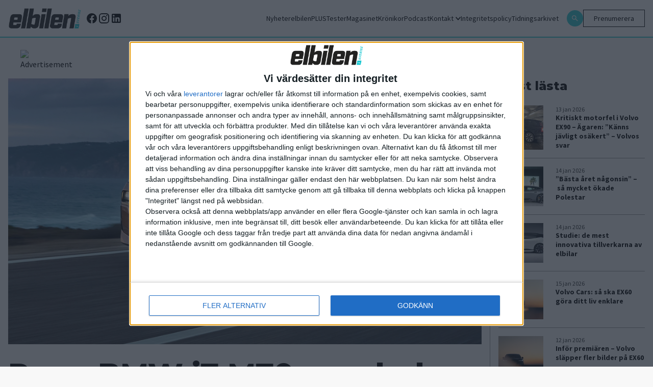

--- FILE ---
content_type: text/html; charset=UTF-8
request_url: https://elbilen.se/tester/prov-bmw-i7-m70-en-koloss-dansar-fram/
body_size: 16796
content:
<!doctype html>
<html lang="sv-se">

<head>

    <script type="module" defer nonce="gLo9FrxotY2/o1iMG+unMsxdLDQ=" crossorigin src="/wp-content/themes/elbilen/build/assets/app.612b11ea.js"></script><link rel="stylesheet" nonce="gLo9FrxotY2/o1iMG+unMsxdLDQ="  href="/wp-content/themes/elbilen/build/assets/app.70940c72.css">
    <meta charset="UTF-8">
    

    <link href="//www.google-analytics.com" rel="dns-prefetch">

    
        <link rel="apple-touch-icon" sizes="57x57" href="https://elbilen.se/wp-content/themes/elbilen/img/favicon/apple-icon-57x57.png">
        <link rel="apple-touch-icon" sizes="60x60" href="https://elbilen.se/wp-content/themes/elbilen/img/favicon/apple-icon-60x60.png">
        <link rel="apple-touch-icon" sizes="72x72" href="https://elbilen.se/wp-content/themes/elbilen/img/favicon/apple-icon-72x72.png">
        <link rel="apple-touch-icon" sizes="76x76" href="https://elbilen.se/wp-content/themes/elbilen/img/favicon/apple-icon-76x76.png">
        <link rel="apple-touch-icon" sizes="114x114" href="https://elbilen.se/wp-content/themes/elbilen/img/favicon/apple-icon-114x114.png">
        <link rel="apple-touch-icon" sizes="120x120" href="https://elbilen.se/wp-content/themes/elbilen/img/favicon/apple-icon-120x120.png">
        <link rel="apple-touch-icon" sizes="144x144" href="https://elbilen.se/wp-content/themes/elbilen/img/favicon/apple-icon-144x144.png">
        <link rel="apple-touch-icon" sizes="152x152" href="https://elbilen.se/wp-content/themes/elbilen/img/favicon/apple-icon-152x152.png">
        <link rel="apple-touch-icon" sizes="180x180" href="https://elbilen.se/wp-content/themes/elbilen/img/favicon/apple-icon-180x180.png">
        <link rel="icon" type="image/png" sizes="192x192" href="https://elbilen.se/wp-content/themes/elbilen/img/favicon/android-icon-192x192.png">
        <link rel="icon" type="image/png" sizes="32x32" href="https://elbilen.se/wp-content/themes/elbilen/img/favicon/favicon-32x32.png">
        <link rel="icon" type="image/png" sizes="96x96" href="https://elbilen.se/wp-content/themes/elbilen/img/favicon/favicon-96x96.png">
        <link rel="icon" type="image/png" sizes="16x16" href="https://elbilen.se/wp-content/themes/elbilen/img/favicon/favicon-16x16.png">
        <link rel="manifest" href="https://elbilen.se/wp-content/themes/elbilen/img/favicon/manifest.json">
        <meta name="msapplication-TileColor" content="#ffffff">
        <meta name="msapplication-TileImage" content="/ms-icon-144x144.png">
        <meta name="theme-color" content="#ffffff">

    
    <meta http-equiv="X-UA-Compatible" content="IE=edge,chrome=1">
    <meta name="viewport" content="width=device-width, initial-scale=1.0">
    <meta name="description" content="Sveriges första, största och mest laddade elbilstidning – allt om elbilar sedan 2013!">

            <meta name="sesamy:pass" content="https://elbilen.se/prenumerera" />
    
    <script nonce="gLo9FrxotY2/o1iMG+unMsxdLDQ=">
        window.AJAX_URL = 'https://elbilen.se/wp/wp-admin/admin-ajax.php';
    </script>

            <script defer src="https://app.quiqly.eu/partners/elbilen.js"></script>
    
            <script>
            function addAds() {
                console.log('running addAds')
                sesamy.entitlements
                    .hasAccess(location.href, ['https://elbilen.se/prenumerera'])
                    .then((entitlement) => {
                        if (!entitlement) {
                            const advisibleElement = document.createElement('script')
                            advisibleElement.async = true
                            advisibleElement.src = 'https://source.advisible.com/10157006/main.js'
                            document.head.appendChild(advisibleElement)

                            const lwadmElement = document.createElement('script')
                            lwadmElement.async = true
                            lwadmElement.src = 'https://lwadm.com/lw/pbjs?pid=0f56d492-2a7d-46c1-9fbe-bd0443b7fe71'
                            document.head.appendChild(lwadmElement)
                        }
                    })
            }

            function onSesamyReady(cb, {
                timeout = 10000,
                pollEvery = 100
            } = {}) {
                // If already loaded, run now.
                if (window.sesamy) {
                    cb(window.sesamy);
                    return;
                }

                // Handler for the custom event (window or jQuery).
                const handler = () => {
                    cleanup();
                    cb(window.sesamy);
                };
                window.addEventListener('sesamyReady', handler, {
                    once: true
                });
                if (window.jQuery) {
                    jQuery(window).one('sesamyReady', handler);
                }

                // Optional: small polling fallback in case the event fired before we attached.
                const started = Date.now();
                const poll = setInterval(() => {
                    if (window.sesamy) handler();
                    else if (Date.now() - started > timeout) {
                        cleanup();
                        console.warn('Sesamy not ready (timeout)');
                    }
                }, pollEvery);

                function cleanup() {
                    clearInterval(poll);
                    window.removeEventListener('sesamyReady', handler);
                }
            }

            // Use it:
            onSesamyReady(sesamy => {
                // safe to call Sesamy APIs here
                addAds(); // your function
            });
        </script>
    
            <script type='text/javascript'>
            var lwhb = lwhb || {
                cmd: []
            };
        </script>
    
    <!-- Google Tag Manager -->
    <script defer nonce="gLo9FrxotY2/o1iMG+unMsxdLDQ=">
        (function(w, d, s, l, i) {
            w[l] = w[l] || [];
            w[l].push({
                'gtm.start': new Date().getTime(),
                event: 'gtm.js'
            });
            var f = d.getElementsByTagName(s)[0],
                j = d.createElement(s),
                dl = l != 'dataLayer' ? '&l=' + l : '';
            j.async = true;
            j.src =
                'https://www.googletagmanager.com/gtm.js?id=' + i + dl;
            f.parentNode.insertBefore(j, f);
        })(window, document, 'script', 'dataLayer', 'GTM-WK5XXDR');
    </script>
    <!-- End Google Tag Manager -->

    <meta name='robots' content='index, follow, max-image-preview:large, max-snippet:-1, max-video-preview:-1' />

	<!-- This site is optimized with the Yoast SEO plugin v25.6 - https://yoast.com/wordpress/plugins/seo/ -->
	<title>Prov: BMW i7 M70 – en koloss dansar fram - Elbilen</title>
	<link rel="canonical" href="https://elbilen.se/tester/prov-bmw-i7-m70-en-koloss-dansar-fram/" />
	<meta property="og:locale" content="sv_SE" />
	<meta property="og:type" content="article" />
	<meta property="og:title" content="Prov: BMW i7 M70 – en koloss dansar fram - Elbilen" />
	<meta property="og:description" content="BMW i7 kommer nu i en M-version. Det är en bisarr bil som bara måste upplevas. Vår testförare knockas.&nbsp; BMW:s lyxigaste elbil, i7, är 5,4 meter lång och har en 8K-skärm för bioläge i baksätet, med en fåtölj som går att fälla bak som business-sätet i ett flygplan.&nbsp;Det är en cruiser helt enkelt. En bil [&hellip;]" />
	<meta property="og:url" content="https://elbilen.se/tester/prov-bmw-i7-m70-en-koloss-dansar-fram/" />
	<meta property="og:site_name" content="Elbilen" />
	<meta property="article:publisher" content="https://www.facebook.com/elbilenisverige/?locale=sv_SE" />
	<meta property="article:modified_time" content="2025-02-06T15:06:36+00:00" />
	<meta property="og:image" content="https://elbilen.se/wp-content/uploads/2023/11/bmw-i7-m70-xdriv_EDIT.jpg" />
	<meta property="og:image:width" content="1500" />
	<meta property="og:image:height" content="1000" />
	<meta property="og:image:type" content="image/jpeg" />
	<meta name="twitter:card" content="summary_large_image" />
	<meta name="twitter:label1" content="Est. reading time" />
	<meta name="twitter:data1" content="3 minutes" />
	<script type="application/ld+json" class="yoast-schema-graph">{"@context":"https://schema.org","@graph":[{"@type":"WebPage","@id":"https://elbilen.se/tester/prov-bmw-i7-m70-en-koloss-dansar-fram/","url":"https://elbilen.se/tester/prov-bmw-i7-m70-en-koloss-dansar-fram/","name":"Prov: BMW i7 M70 – en koloss dansar fram - Elbilen","isPartOf":{"@id":"https://elbilen.se/#website"},"primaryImageOfPage":{"@id":"https://elbilen.se/tester/prov-bmw-i7-m70-en-koloss-dansar-fram/#primaryimage"},"image":{"@id":"https://elbilen.se/tester/prov-bmw-i7-m70-en-koloss-dansar-fram/#primaryimage"},"thumbnailUrl":"https://elbilen.se/wp-content/uploads/2023/11/bmw-i7-m70-xdriv_EDIT.jpg","datePublished":"2023-11-03T12:45:12+00:00","dateModified":"2025-02-06T15:06:36+00:00","breadcrumb":{"@id":"https://elbilen.se/tester/prov-bmw-i7-m70-en-koloss-dansar-fram/#breadcrumb"},"inLanguage":"sv-SE","potentialAction":[{"@type":"ReadAction","target":["https://elbilen.se/tester/prov-bmw-i7-m70-en-koloss-dansar-fram/"]}]},{"@type":"ImageObject","inLanguage":"sv-SE","@id":"https://elbilen.se/tester/prov-bmw-i7-m70-en-koloss-dansar-fram/#primaryimage","url":"https://elbilen.se/wp-content/uploads/2023/11/bmw-i7-m70-xdriv_EDIT.jpg","contentUrl":"https://elbilen.se/wp-content/uploads/2023/11/bmw-i7-m70-xdriv_EDIT.jpg","width":1500,"height":1000},{"@type":"BreadcrumbList","@id":"https://elbilen.se/tester/prov-bmw-i7-m70-en-koloss-dansar-fram/#breadcrumb","itemListElement":[{"@type":"ListItem","position":1,"name":"Home","item":"https://elbilen.se/"},{"@type":"ListItem","position":2,"name":"Tester","item":"https://elbilen.se/tester/"},{"@type":"ListItem","position":3,"name":"Prov: BMW i7 M70 – en koloss dansar fram"}]},{"@type":"WebSite","@id":"https://elbilen.se/#website","url":"https://elbilen.se/","name":"Elbilen","description":"Sveriges första, största och mest laddade elbilstidning – allt om elbilar sedan 2013!","publisher":{"@id":"https://elbilen.se/#organization"},"potentialAction":[{"@type":"SearchAction","target":{"@type":"EntryPoint","urlTemplate":"https://elbilen.se/?s={search_term_string}"},"query-input":{"@type":"PropertyValueSpecification","valueRequired":true,"valueName":"search_term_string"}}],"inLanguage":"sv-SE"},{"@type":"Organization","@id":"https://elbilen.se/#organization","name":"Elbilen","url":"https://elbilen.se/","logo":{"@type":"ImageObject","inLanguage":"sv-SE","@id":"https://elbilen.se/#/schema/logo/image/","url":"https://elbilen.se/wp-content/uploads/2023/06/og_image.jpg","contentUrl":"https://elbilen.se/wp-content/uploads/2023/06/og_image.jpg","width":1200,"height":630,"caption":"Elbilen"},"image":{"@id":"https://elbilen.se/#/schema/logo/image/"},"sameAs":["https://www.facebook.com/elbilenisverige/?locale=sv_SE","https://www.instagram.com/elbilenisverige/"]}]}</script>
	<!-- / Yoast SEO plugin. -->


<link rel='dns-prefetch' href='//www.googletagmanager.com' />
<link rel='stylesheet' id='wp-block-library-css' href='https://elbilen.se/wp/wp-includes/css/dist/block-library/style.min.css?ver=6.8.2' type='text/css' media='all' />
<style id='classic-theme-styles-inline-css' type='text/css'>
/*! This file is auto-generated */
.wp-block-button__link{color:#fff;background-color:#32373c;border-radius:9999px;box-shadow:none;text-decoration:none;padding:calc(.667em + 2px) calc(1.333em + 2px);font-size:1.125em}.wp-block-file__button{background:#32373c;color:#fff;text-decoration:none}
</style>
<style id='global-styles-inline-css' type='text/css'>
:root{--wp--preset--aspect-ratio--square: 1;--wp--preset--aspect-ratio--4-3: 4/3;--wp--preset--aspect-ratio--3-4: 3/4;--wp--preset--aspect-ratio--3-2: 3/2;--wp--preset--aspect-ratio--2-3: 2/3;--wp--preset--aspect-ratio--16-9: 16/9;--wp--preset--aspect-ratio--9-16: 9/16;--wp--preset--color--black: #000000;--wp--preset--color--cyan-bluish-gray: #abb8c3;--wp--preset--color--white: #ffffff;--wp--preset--color--pale-pink: #f78da7;--wp--preset--color--vivid-red: #cf2e2e;--wp--preset--color--luminous-vivid-orange: #ff6900;--wp--preset--color--luminous-vivid-amber: #fcb900;--wp--preset--color--light-green-cyan: #7bdcb5;--wp--preset--color--vivid-green-cyan: #00d084;--wp--preset--color--pale-cyan-blue: #8ed1fc;--wp--preset--color--vivid-cyan-blue: #0693e3;--wp--preset--color--vivid-purple: #9b51e0;--wp--preset--gradient--vivid-cyan-blue-to-vivid-purple: linear-gradient(135deg,rgba(6,147,227,1) 0%,rgb(155,81,224) 100%);--wp--preset--gradient--light-green-cyan-to-vivid-green-cyan: linear-gradient(135deg,rgb(122,220,180) 0%,rgb(0,208,130) 100%);--wp--preset--gradient--luminous-vivid-amber-to-luminous-vivid-orange: linear-gradient(135deg,rgba(252,185,0,1) 0%,rgba(255,105,0,1) 100%);--wp--preset--gradient--luminous-vivid-orange-to-vivid-red: linear-gradient(135deg,rgba(255,105,0,1) 0%,rgb(207,46,46) 100%);--wp--preset--gradient--very-light-gray-to-cyan-bluish-gray: linear-gradient(135deg,rgb(238,238,238) 0%,rgb(169,184,195) 100%);--wp--preset--gradient--cool-to-warm-spectrum: linear-gradient(135deg,rgb(74,234,220) 0%,rgb(151,120,209) 20%,rgb(207,42,186) 40%,rgb(238,44,130) 60%,rgb(251,105,98) 80%,rgb(254,248,76) 100%);--wp--preset--gradient--blush-light-purple: linear-gradient(135deg,rgb(255,206,236) 0%,rgb(152,150,240) 100%);--wp--preset--gradient--blush-bordeaux: linear-gradient(135deg,rgb(254,205,165) 0%,rgb(254,45,45) 50%,rgb(107,0,62) 100%);--wp--preset--gradient--luminous-dusk: linear-gradient(135deg,rgb(255,203,112) 0%,rgb(199,81,192) 50%,rgb(65,88,208) 100%);--wp--preset--gradient--pale-ocean: linear-gradient(135deg,rgb(255,245,203) 0%,rgb(182,227,212) 50%,rgb(51,167,181) 100%);--wp--preset--gradient--electric-grass: linear-gradient(135deg,rgb(202,248,128) 0%,rgb(113,206,126) 100%);--wp--preset--gradient--midnight: linear-gradient(135deg,rgb(2,3,129) 0%,rgb(40,116,252) 100%);--wp--preset--font-size--small: 13px;--wp--preset--font-size--medium: 20px;--wp--preset--font-size--large: 36px;--wp--preset--font-size--x-large: 42px;--wp--preset--spacing--20: 0.44rem;--wp--preset--spacing--30: 0.67rem;--wp--preset--spacing--40: 1rem;--wp--preset--spacing--50: 1.5rem;--wp--preset--spacing--60: 2.25rem;--wp--preset--spacing--70: 3.38rem;--wp--preset--spacing--80: 5.06rem;--wp--preset--shadow--natural: 6px 6px 9px rgba(0, 0, 0, 0.2);--wp--preset--shadow--deep: 12px 12px 50px rgba(0, 0, 0, 0.4);--wp--preset--shadow--sharp: 6px 6px 0px rgba(0, 0, 0, 0.2);--wp--preset--shadow--outlined: 6px 6px 0px -3px rgba(255, 255, 255, 1), 6px 6px rgba(0, 0, 0, 1);--wp--preset--shadow--crisp: 6px 6px 0px rgba(0, 0, 0, 1);}:where(.is-layout-flex){gap: 0.5em;}:where(.is-layout-grid){gap: 0.5em;}body .is-layout-flex{display: flex;}.is-layout-flex{flex-wrap: wrap;align-items: center;}.is-layout-flex > :is(*, div){margin: 0;}body .is-layout-grid{display: grid;}.is-layout-grid > :is(*, div){margin: 0;}:where(.wp-block-columns.is-layout-flex){gap: 2em;}:where(.wp-block-columns.is-layout-grid){gap: 2em;}:where(.wp-block-post-template.is-layout-flex){gap: 1.25em;}:where(.wp-block-post-template.is-layout-grid){gap: 1.25em;}.has-black-color{color: var(--wp--preset--color--black) !important;}.has-cyan-bluish-gray-color{color: var(--wp--preset--color--cyan-bluish-gray) !important;}.has-white-color{color: var(--wp--preset--color--white) !important;}.has-pale-pink-color{color: var(--wp--preset--color--pale-pink) !important;}.has-vivid-red-color{color: var(--wp--preset--color--vivid-red) !important;}.has-luminous-vivid-orange-color{color: var(--wp--preset--color--luminous-vivid-orange) !important;}.has-luminous-vivid-amber-color{color: var(--wp--preset--color--luminous-vivid-amber) !important;}.has-light-green-cyan-color{color: var(--wp--preset--color--light-green-cyan) !important;}.has-vivid-green-cyan-color{color: var(--wp--preset--color--vivid-green-cyan) !important;}.has-pale-cyan-blue-color{color: var(--wp--preset--color--pale-cyan-blue) !important;}.has-vivid-cyan-blue-color{color: var(--wp--preset--color--vivid-cyan-blue) !important;}.has-vivid-purple-color{color: var(--wp--preset--color--vivid-purple) !important;}.has-black-background-color{background-color: var(--wp--preset--color--black) !important;}.has-cyan-bluish-gray-background-color{background-color: var(--wp--preset--color--cyan-bluish-gray) !important;}.has-white-background-color{background-color: var(--wp--preset--color--white) !important;}.has-pale-pink-background-color{background-color: var(--wp--preset--color--pale-pink) !important;}.has-vivid-red-background-color{background-color: var(--wp--preset--color--vivid-red) !important;}.has-luminous-vivid-orange-background-color{background-color: var(--wp--preset--color--luminous-vivid-orange) !important;}.has-luminous-vivid-amber-background-color{background-color: var(--wp--preset--color--luminous-vivid-amber) !important;}.has-light-green-cyan-background-color{background-color: var(--wp--preset--color--light-green-cyan) !important;}.has-vivid-green-cyan-background-color{background-color: var(--wp--preset--color--vivid-green-cyan) !important;}.has-pale-cyan-blue-background-color{background-color: var(--wp--preset--color--pale-cyan-blue) !important;}.has-vivid-cyan-blue-background-color{background-color: var(--wp--preset--color--vivid-cyan-blue) !important;}.has-vivid-purple-background-color{background-color: var(--wp--preset--color--vivid-purple) !important;}.has-black-border-color{border-color: var(--wp--preset--color--black) !important;}.has-cyan-bluish-gray-border-color{border-color: var(--wp--preset--color--cyan-bluish-gray) !important;}.has-white-border-color{border-color: var(--wp--preset--color--white) !important;}.has-pale-pink-border-color{border-color: var(--wp--preset--color--pale-pink) !important;}.has-vivid-red-border-color{border-color: var(--wp--preset--color--vivid-red) !important;}.has-luminous-vivid-orange-border-color{border-color: var(--wp--preset--color--luminous-vivid-orange) !important;}.has-luminous-vivid-amber-border-color{border-color: var(--wp--preset--color--luminous-vivid-amber) !important;}.has-light-green-cyan-border-color{border-color: var(--wp--preset--color--light-green-cyan) !important;}.has-vivid-green-cyan-border-color{border-color: var(--wp--preset--color--vivid-green-cyan) !important;}.has-pale-cyan-blue-border-color{border-color: var(--wp--preset--color--pale-cyan-blue) !important;}.has-vivid-cyan-blue-border-color{border-color: var(--wp--preset--color--vivid-cyan-blue) !important;}.has-vivid-purple-border-color{border-color: var(--wp--preset--color--vivid-purple) !important;}.has-vivid-cyan-blue-to-vivid-purple-gradient-background{background: var(--wp--preset--gradient--vivid-cyan-blue-to-vivid-purple) !important;}.has-light-green-cyan-to-vivid-green-cyan-gradient-background{background: var(--wp--preset--gradient--light-green-cyan-to-vivid-green-cyan) !important;}.has-luminous-vivid-amber-to-luminous-vivid-orange-gradient-background{background: var(--wp--preset--gradient--luminous-vivid-amber-to-luminous-vivid-orange) !important;}.has-luminous-vivid-orange-to-vivid-red-gradient-background{background: var(--wp--preset--gradient--luminous-vivid-orange-to-vivid-red) !important;}.has-very-light-gray-to-cyan-bluish-gray-gradient-background{background: var(--wp--preset--gradient--very-light-gray-to-cyan-bluish-gray) !important;}.has-cool-to-warm-spectrum-gradient-background{background: var(--wp--preset--gradient--cool-to-warm-spectrum) !important;}.has-blush-light-purple-gradient-background{background: var(--wp--preset--gradient--blush-light-purple) !important;}.has-blush-bordeaux-gradient-background{background: var(--wp--preset--gradient--blush-bordeaux) !important;}.has-luminous-dusk-gradient-background{background: var(--wp--preset--gradient--luminous-dusk) !important;}.has-pale-ocean-gradient-background{background: var(--wp--preset--gradient--pale-ocean) !important;}.has-electric-grass-gradient-background{background: var(--wp--preset--gradient--electric-grass) !important;}.has-midnight-gradient-background{background: var(--wp--preset--gradient--midnight) !important;}.has-small-font-size{font-size: var(--wp--preset--font-size--small) !important;}.has-medium-font-size{font-size: var(--wp--preset--font-size--medium) !important;}.has-large-font-size{font-size: var(--wp--preset--font-size--large) !important;}.has-x-large-font-size{font-size: var(--wp--preset--font-size--x-large) !important;}
:where(.wp-block-post-template.is-layout-flex){gap: 1.25em;}:where(.wp-block-post-template.is-layout-grid){gap: 1.25em;}
:where(.wp-block-columns.is-layout-flex){gap: 2em;}:where(.wp-block-columns.is-layout-grid){gap: 2em;}
:root :where(.wp-block-pullquote){font-size: 1.5em;line-height: 1.6;}
</style>

<!-- Google Analytics snippet added by Site Kit -->
<script type="text/javascript" src="https://www.googletagmanager.com/gtag/js?id=UA-180131920-1" id="google_gtagjs-js" async></script>
<script type="text/javascript" id="google_gtagjs-js-after">
/* <![CDATA[ */
window.dataLayer = window.dataLayer || [];function gtag(){dataLayer.push(arguments);}
gtag('set', 'linker', {"domains":["elbilen.se"]} );
gtag("js", new Date());
gtag("set", "developer_id.dZTNiMT", true);
gtag("config", "UA-180131920-1", {"anonymize_ip":true});
gtag("config", "G-F6YV0RZ8X8");
/* ]]> */
</script>

<!-- End Google Analytics snippet added by Site Kit -->
<link rel="https://api.w.org/" href="https://elbilen.se/wp-json/" /><link rel="alternate" title="JSON" type="application/json" href="https://elbilen.se/wp-json/wp/v2/tester/28154" /><link rel="EditURI" type="application/rsd+xml" title="RSD" href="https://elbilen.se/wp/xmlrpc.php?rsd" />
<meta name="generator" content="WordPress 6.8.2" />
<link rel='shortlink' href='https://elbilen.se/?p=28154' />
<link rel="alternate" title="oEmbed (JSON)" type="application/json+oembed" href="https://elbilen.se/wp-json/oembed/1.0/embed?url=https%3A%2F%2Felbilen.se%2Ftester%2Fprov-bmw-i7-m70-en-koloss-dansar-fram%2F" />
<link rel="alternate" title="oEmbed (XML)" type="text/xml+oembed" href="https://elbilen.se/wp-json/oembed/1.0/embed?url=https%3A%2F%2Felbilen.se%2Ftester%2Fprov-bmw-i7-m70-en-koloss-dansar-fram%2F&#038;format=xml" />
<meta name="generator" content="Site Kit by Google 1.94.0" /><meta name="google-site-verification" content="O0ubp7jVQXObpQBtqx9My9eIFPk22rkQAk8adN4-kqU"><!-- Sesamy WordPress plugin v1.2.18 --><meta name="sesamy:client-id" content="elbilen"><meta name="sesamy:pass" content="https://elbilen.se/prenumerera"><meta name="sesamy:accessLevel" content="entitlement"><meta name="sesamy:currency" content="SEK"><meta name="sesamy:price" content="29"><link rel="icon" href="https://elbilen.se/wp-content/uploads/2024/09/cropped-Elbilen-e-kvadrat_vit-32x32.png" sizes="32x32" />
<link rel="icon" href="https://elbilen.se/wp-content/uploads/2024/09/cropped-Elbilen-e-kvadrat_vit-192x192.png" sizes="192x192" />
<link rel="apple-touch-icon" href="https://elbilen.se/wp-content/uploads/2024/09/cropped-Elbilen-e-kvadrat_vit-180x180.png" />
<meta name="msapplication-TileImage" content="https://elbilen.se/wp-content/uploads/2024/09/cropped-Elbilen-e-kvadrat_vit-270x270.png" />
</head>


<body class="wp-singular tester-template-default single single-tester postid-28154 wp-theme-elbilen bg-[#F8F8F8] antialiased">
    <!-- Google Tag Manager (noscript) -->
    <noscript><iframe src="https://www.googletagmanager.com/ns.html?id=GTM-WK5XXDR" height="0" width="0" style="display:none;visibility:hidden"></iframe></noscript>

    <div id="elbilen_1x1"></div><script>lwhb.cmd.push(function() { lwhb.loadAd({tagId: "elbilen_1x1"}); });</script>
    
    
    <nav class="fixed top-0 left-0 right-0 z-20 border-b-2 border-blue popark:border-red js-main-navigation main-navigation">
        <div class="px-2 py-4 md:p-4 bg-white flex flex-row">
            <a href="/"><img class="max-w-[88px] md:max-w-[144px] w-full" width="144" height="40" src="https://elbilen.se/wp-content/uploads/2023/06/logo.svg" alt=""></a>                            <div class="flex items-center gap-x-2 ml-2">
                                            <a target="_blank" href="https://www.facebook.com/elbilenisverige/">
                            <svg class="hover:fill-blue transition-colors duration-200" xmlns="http://www.w3.org/2000/svg" width="24" height="24" viewBox="0 0 24 24">
                                
                                <path d="M12 2.04C6.5 2.04 2 6.53 2 12.06C2 17.06 5.66 21.21 10.44 21.96V14.96H7.9V12.06H10.44V9.85C10.44 7.34 11.93 5.96 14.22 5.96C15.31 5.96 16.45 6.15 16.45 6.15V8.62H15.19C13.95 8.62 13.56 9.39 13.56 10.18V12.06H16.34L15.89 14.96H13.56V21.96A10 10 0 0 0 22 12.06C22 6.53 17.5 2.04 12 2.04Z" />
                            </svg>

                        </a>
                                                                <a target="_blank" href="https://www.instagram.com/elbilenisverige/">
                            <svg class="hover:fill-blue transition-colors duration-200" xmlns="http://www.w3.org/2000/svg" width="24" height="24" viewBox="0 0 24 24">
                                
                                <path d="M7.8,2H16.2C19.4,2 22,4.6 22,7.8V16.2A5.8,5.8 0 0,1 16.2,22H7.8C4.6,22 2,19.4 2,16.2V7.8A5.8,5.8 0 0,1 7.8,2M7.6,4A3.6,3.6 0 0,0 4,7.6V16.4C4,18.39 5.61,20 7.6,20H16.4A3.6,3.6 0 0,0 20,16.4V7.6C20,5.61 18.39,4 16.4,4H7.6M17.25,5.5A1.25,1.25 0 0,1 18.5,6.75A1.25,1.25 0 0,1 17.25,8A1.25,1.25 0 0,1 16,6.75A1.25,1.25 0 0,1 17.25,5.5M12,7A5,5 0 0,1 17,12A5,5 0 0,1 12,17A5,5 0 0,1 7,12A5,5 0 0,1 12,7M12,9A3,3 0 0,0 9,12A3,3 0 0,0 12,15A3,3 0 0,0 15,12A3,3 0 0,0 12,9Z" />
                            </svg>
                        </a>
                                                                <a target="_blank" href="https://www.linkedin.com/company/elbilen-i-sverige/">
                            <svg class="hover:fill-blue transition-colors duration-200" xmlns="http://www.w3.org/2000/svg" width="24" height="24" viewBox="0 0 24 24">
                                
                                <path d="M19 3A2 2 0 0 1 21 5V19A2 2 0 0 1 19 21H5A2 2 0 0 1 3 19V5A2 2 0 0 1 5 3H19M18.5 18.5V13.2A3.26 3.26 0 0 0 15.24 9.94C14.39 9.94 13.4 10.46 12.92 11.24V10.13H10.13V18.5H12.92V13.57C12.92 12.8 13.54 12.17 14.31 12.17A1.4 1.4 0 0 1 15.71 13.57V18.5H18.5M6.88 8.56A1.68 1.68 0 0 0 8.56 6.88C8.56 5.95 7.81 5.19 6.88 5.19A1.69 1.69 0 0 0 5.19 6.88C5.19 7.81 5.95 8.56 6.88 8.56M8.27 18.5V10.13H5.5V18.5H8.27Z" />
                            </svg>
                        </a>
                                    </div>
            
            <div class="hidden lg:flex self-center ml-auto mr-4">
                <ul class="lg:flex flex-row gap-4 desktop-navigation">
                    <li class=""><a class="" href="https://elbilen.se/nyheter/">Nyheter</a></li>
<li class=""><a class="" href="https://elbilen.se/for-prenumeranter/">elbilenPLUS</a></li>
<li class=""><a class="" href="https://elbilen.se/tester/">Tester</a></li>
<li class=""><a class="" href="https://elbilen.se/magasinet/">Magasinet</a></li>
<li class=""><a class="" href="https://elbilen.se/kronikor/">Krönikor</a></li>
<li class=""><a class="" href="https://elbilen.se/podcasts/">Podcast</a></li>
<li class="relative has-children "><a class="" href="https://elbilen.se/prenarenden/">Kontakt<svg class="hidden lg:block ml-1" style="margin-top:2px;" xmlns="http://www.w3.org/2000/svg" fill="none" width="10" height="7" viewBox="0 0 10 7"><path fill="#000" d="M1.175 0 5 4.33 8.825 0 10 1.34 5 7 0 1.34 1.175 0Z"/></svg></a><div class="js-show-sub-menu show-sub-menu absolute right-0 top-0 m-2 z-10 self-center p-2 ml-auto mr-2 bg-blue lg:hidden"><svg style="margin-top:2px;" xmlns="http://www.w3.org/2000/svg" fill="none" width="10" height="7" viewBox="0 0 10 7"><path fill="#fff" d="M1.175 0 5 4.33 8.825 0 10 1.34 5 7 0 1.34 1.175 0Z"/></svg></div>
<ul class='sub-menu'>
<li class=""><a class="" href="https://elbilen.se/prenarenden/">Kundtjänst – koll på din prenumeration </a></li>
<li class=""><a class="" href="https://elbilen.se/annonsera/">Annonsera hos Elbilen</a></li>
<li class=""><a class="" href="https://elbilen.se/om-oss/">Redaktionen</a></li>
</ul>
</li>
<li class=""><a class="" href="https://elbilen.se/sekretesspolicy/">Integritetspolicy</a></li>
<li class=""><a class="" href="https://elbilen.se/tidningsarkivet/">Tidningsarkivet</a></li>
                </ul>
            </div>

            <div class="hidden lg:flex self-center  flex-row gap-4">

                <a class="self-center bg-blue popark:bg-red rounded-full p-2" href="/?s">
                    <svg class="fill-white" xmlns="http://www.w3.org/2000/svg" width="16px" height="16px" viewBox="0 0 24 24">
                        
                        <path d="M9.5,3A6.5,6.5 0 0,1 16,9.5C16,11.11 15.41,12.59 14.44,13.73L14.71,14H15.5L20.5,19L19,20.5L14,15.5V14.71L13.73,14.44C12.59,15.41 11.11,16 9.5,16A6.5,6.5 0 0,1 3,9.5A6.5,6.5 0 0,1 9.5,3M9.5,5C7,5 5,7 5,9.5C5,12 7,14 9.5,14C12,14 14,12 14,9.5C14,7 12,5 9.5,5Z" />
                    </svg>
                </a>
                                    <div class="buy-subscription-btn">
                        <a target="_blank" href="https://elbilen.se/prenumerera/">Prenumerera</a>
                    </div>
                    <div class="flex flex-row items-center">
                        <sesamy-login profile-href="https://account.sesamy.com/subscriptions/elbilen" hide-logo></sesamy-login>
                        <sesamy-logout></sesamy-logout>
                    </div>
                                            </div>
            <button class=" lg:hidden flex flex-col items-center justify-center ml-auto w-[32px] js-menu-toggle" aria-label="Öppna mobilmeny">
                <span class="w-[32px] h-[2px] bg-black mb-1"></span>
                <span class="w-[32px] h-[2px] bg-black mb-1"></span>
                <span class="w-[32px] h-[2px] bg-black"></span>
            </button>
        </div>
    </nav>


    <div class="hidden fixed top-[56px] right-0 w-2/3 bg-white shadow-md z-30 js-hamburger-menu">
        <ul class="flex flex-col py-2 mobile-nav">
            <li class=""><a class="" href="https://elbilen.se/nyheter/">Nyheter</a></li>
<li class=""><a class="" href="https://elbilen.se/for-prenumeranter/">elbilenPLUS</a></li>
<li class=""><a class="" href="https://elbilen.se/tester/">Tester</a></li>
<li class=""><a class="" href="https://elbilen.se/magasinet/">Magasinet</a></li>
<li class=""><a class="" href="https://elbilen.se/kronikor/">Krönikor</a></li>
<li class=""><a class="" href="https://elbilen.se/podcasts/">Podcast</a></li>
<li class="relative has-children "><a class="" href="https://elbilen.se/prenarenden/">Kontakt<svg class="hidden lg:block ml-1" style="margin-top:2px;" xmlns="http://www.w3.org/2000/svg" fill="none" width="10" height="7" viewBox="0 0 10 7"><path fill="#000" d="M1.175 0 5 4.33 8.825 0 10 1.34 5 7 0 1.34 1.175 0Z"/></svg></a><div class="js-show-sub-menu show-sub-menu absolute right-0 top-0 m-2 z-10 self-center p-2 ml-auto mr-2 bg-blue lg:hidden"><svg style="margin-top:2px;" xmlns="http://www.w3.org/2000/svg" fill="none" width="10" height="7" viewBox="0 0 10 7"><path fill="#fff" d="M1.175 0 5 4.33 8.825 0 10 1.34 5 7 0 1.34 1.175 0Z"/></svg></div>
<ul class='sub-menu'>
<li class=""><a class="" href="https://elbilen.se/prenarenden/">Kundtjänst – koll på din prenumeration </a></li>
<li class=""><a class="" href="https://elbilen.se/annonsera/">Annonsera hos Elbilen</a></li>
<li class=""><a class="" href="https://elbilen.se/om-oss/">Redaktionen</a></li>
</ul>
</li>
<li class=""><a class="" href="https://elbilen.se/sekretesspolicy/">Integritetspolicy</a></li>
<li class=""><a class="" href="https://elbilen.se/tidningsarkivet/">Tidningsarkivet</a></li>
        </ul>

        <div class="flex flex-col gap-2 px-2">
            <a class="flex flex-row items-center py-2 px-5 text-[14px] leading-[18px]" href="/?s">
                Sök
                <svg class="ml-2 fill-black" xmlns="http://www.w3.org/2000/svg" width="16px" height="16px" viewBox="0 0 24 24">
                    
                    <path d="M9.5,3A6.5,6.5 0 0,1 16,9.5C16,11.11 15.41,12.59 14.44,13.73L14.71,14H15.5L20.5,19L19,20.5L14,15.5V14.71L13.73,14.44C12.59,15.41 11.11,16 9.5,16A6.5,6.5 0 0,1 3,9.5A6.5,6.5 0 0,1 9.5,3M9.5,5C7,5 5,7 5,9.5C5,12 7,14 9.5,14C12,14 14,12 14,9.5C14,7 12,5 9.5,5Z" />
                </svg>
            </a>
                            <div class="buy-subscription-btn">
                    <a target="_blank" href="https://elbilen.se/prenumerera/">Prenumerera</a>
                </div>
                <div class="flex flex-col gap-2">
                    <sesamy-login profile-href="https://account.sesamy.com/subscriptions/elbilen" hide-logo></sesamy-login>
                    <sesamy-logout></sesamy-logout>
                </div>
            
                    </div>
    </div>


                <section class="google-adsense mx-auto">
                <div class="hidden md:block">
                    <IMG SRC="https://ad.doubleclick.net/ddm/trackimp/N1003055.4394250ELBILEN/B28856494.351468818;dc_trk_aid=542898567;dc_trk_cid=181760936;ord=[timestamp];dc_lat=;dc_rdid=;tag_for_child_directed_treatment=;tfua=;gdpr=true;gdpr_consent=true;ltd=?" BORDER="0" HEIGHT="1" WIDTH="1" ALT="Advertisement">                </div>
                <div class="google-adsense-mobile md:hidden mx-auto">
                                    </div>
            </section>

            <div class="wrapper-large">
            <div class="flex flex-row items-center justify-center mb-4">
                <!-- Livewrapped tag: Mobil Topp
            (200x200, 250x250, 300x50, 300x250, 320x50, 320x100, 320x160, 320x320, 320x400, 320x480) -->
                <div id='elbilen_mobil-topp'></div>
                <script>
                    lwhb.cmd.push(function() {
                        lwhb.loadAd({
                            tagId: 'elbilen_mobil-topp'
                        });
                    });
                </script>

                <!-- Livewrapped tag: Panorama Topp
            (728x90, 970x90, 970x250, 980x120, 980x240, 980x300, 980x360, 980x400, 980x480, 980x600) -->
                <div id='elbilen_panorama-topp'></div>
                <script>
                    lwhb.cmd.push(function() {
                        lwhb.loadAd({
                            tagId: 'elbilen_panorama-topp'
                        });
                    });
                </script>
            </div>
        </div>
    <div class="wrapper-large">
    <article>
        

<div class="flex flex-row lg:-mx-4">
    <main class="w-full lg:w-9/12">
        <div class=" lg:px-4">
                            <header class="mb-6">
                    <picture class="w-full"><img src="https://images.ohmyhosting.se/CAdJThXsbb2AeqNJGZhMr666H1o=/2096x1178/smart/filters:quality(85)/https%3A%2F%2Felbilen.se%2Fwp-content%2Fuploads%2F2023%2F11%2Fbmw-i7-m70-xdriv_EDIT.jpg" srcset="https://images.ohmyhosting.se/CAdJThXsbb2AeqNJGZhMr666H1o=/2096x1178/smart/filters:quality(85)/https%3A%2F%2Felbilen.se%2Fwp-content%2Fuploads%2F2023%2F11%2Fbmw-i7-m70-xdriv_EDIT.jpg 1x, https://images.ohmyhosting.se/zoXe6w9Qn3416nIFXqOX7u9KVVI=/4192x2356/smart/filters:quality(85)/https%3A%2F%2Felbilen.se%2Fwp-content%2Fuploads%2F2023%2F11%2Fbmw-i7-m70-xdriv_EDIT.jpg 2x" alt="" class="w-full" width="2096" height="1178" /></picture>                </header>
                                    <div class="border-b border-grey mb-12">
                <div class="wysiwyg">
                    <h1>Prov: BMW i7 M70 – en koloss dansar fram</h1>
                </div>

                

    <div class="flex flex-row mb-4 items-center gap-3">
        <div class="max-w-[54px] rounded-full overflow-hidden">
            <picture class="w-full"><img src="https://images.ohmyhosting.se/ZmBgd9h9qD8ecqn-5Ak3oFH7-vk=/108x108/smart/filters:quality(85)/https%3A%2F%2Felbilen.se%2Fwp-content%2Fuploads%2F2023%2F11%2Ffredrik_sv_edit.jpg" srcset="https://images.ohmyhosting.se/ZmBgd9h9qD8ecqn-5Ak3oFH7-vk=/108x108/smart/filters:quality(85)/https%3A%2F%2Felbilen.se%2Fwp-content%2Fuploads%2F2023%2F11%2Ffredrik_sv_edit.jpg 1x, https://images.ohmyhosting.se/rA6xisQr1xF1sC3Dqqak_s75-64=/216x216/smart/filters:quality(85)/https%3A%2F%2Felbilen.se%2Fwp-content%2Fuploads%2F2023%2F11%2Ffredrik_sv_edit.jpg 2x" alt="Fredrik Sandberg" class="w-full" width="108" height="108" /></picture>        </div>
        <p class="font-caslon text-[14px]" style="font-weight:600 !important;">Fredrik Sandberg</p>
        <div class="w-[6px] h-[6px] bg-blue popark:bg-red rounded-full"></div>
        <p class="font-caslon text-[12px]" style="font-weight:400 !important;">3 nov 2023</p>
    </div>


                <div class="wysiwyg">
                    <sesamy-article item-src="https://elbilen.se/tester/prov-bmw-i7-m70-en-koloss-dansar-fram/" publisher-content-id="28154"><sesamy-content-container lock-mode="encode"><div slot="preview"><p>BMW i7 kommer nu i en M-version. Det är en bisarr bil som bara måste upplevas. Vår testförare knockas.&nbsp; BMW:s lyxigaste elbil, i7, är 5,4 meter lång och har en 8K-skärm för bioläge i baksätet, med en fåtölj som går att fälla bak som business-sätet i ett flygplan.&nbsp;Det är en cruiser helt enkelt. En bil [&hellip;]</p></div><div slot="content" style="display:none;">[base64]</div></sesamy-content-container><sesamy-paywall settings-url="https://api.sesamy.com/paywall/paywalls/elbilen/6DIFCt8nSFrdy52aPiSd2.json" /></sesamy-article>                </div>
            </div>
        </div>

                    <div class="mb-12 lg:px-4">
                <h2 class="font-caslon text-[24px] leading-[29px] mb-8">Relaterat innehåll</h2>
                <div class="flex flex-row flex-wrap -mx-2  lg:-mx-4">
                    <div class="w-full px-2 md:w-1/3 lg:px-4 mb-8">
<article class="h-full bg-dark card-small ">
    <a class="group relative is-premium" href="https://elbilen.se/tester/prov-bmw-ix3-hogsta-betyg-till-bmws-superdator-pa-hjul/">
        <div class="flex flex-row items-baseline absolute top-2 left-2 z-10">
                            <div class="font-sans font-semibold text-[8px] leading-[11px] md:text-[12px] md:leading-[15px] text-white tracking-wide bg-[#F2994A] py-1 px-2 md:py-1.5 md:px-5 rounded-full mr-2">Plus</div>
            
                            <div class="font-sans font-semibold text-[8px] leading-[11px] md:text-[12px] md:leading-[15px] text-white tracking-wide bg-blue popark:bg-red py-1 px-2 md:py-1.5 md:px-5 rounded-full">tester</div>
                    </div>

        <picture class="w-full"><img srcset="https://images.ohmyhosting.se/PxqahFh17rAUuMVtslMtjaXkj0s=/608x342/smart/filters:quality(85)/https%3A%2F%2Felbilen.se%2Fwp-content%2Fuploads%2F2025%2F12%2Fbmw_ix3_4.jpg 1x, https://images.ohmyhosting.se/bii3YXyRit7njVHuV59vTfUlzj4=/1216x684/smart/filters:quality(85)/https%3A%2F%2Felbilen.se%2Fwp-content%2Fuploads%2F2025%2F12%2Fbmw_ix3_4.jpg 2x" alt="" class="w-full lazyload" width="608" height="342" data-src="https://images.ohmyhosting.se/PxqahFh17rAUuMVtslMtjaXkj0s=/608x342/smart/filters:quality(85)/https%3A%2F%2Felbilen.se%2Fwp-content%2Fuploads%2F2025%2F12%2Fbmw_ix3_4.jpg" loading="lazy" /></picture>
        <div class="flex flex-col p-4">
            <span class="font-sans text-[12px] leading-[14px] mb-2 text-white">5 dec 2025</span>
            <h2 class="title-sm text-white group-hover:underline">Prov: BMW iX3 – högsta betyg till BMW:s superdator på hjul</h2>
        </div>
    </a>
</article></div><div class="w-full px-2 md:w-1/3 lg:px-4 mb-8">
<article class="h-full bg-dark card-small ">
    <a class="group relative is-premium" href="https://elbilen.se/tester/test-audi-a6-avant-vs-bmw-i5-touring-i-en-sommarduell/">
        <div class="flex flex-row items-baseline absolute top-2 left-2 z-10">
                            <div class="font-sans font-semibold text-[8px] leading-[11px] md:text-[12px] md:leading-[15px] text-white tracking-wide bg-[#F2994A] py-1 px-2 md:py-1.5 md:px-5 rounded-full mr-2">Plus</div>
            
                            <div class="font-sans font-semibold text-[8px] leading-[11px] md:text-[12px] md:leading-[15px] text-white tracking-wide bg-blue popark:bg-red py-1 px-2 md:py-1.5 md:px-5 rounded-full">tester</div>
                    </div>

        <picture class="w-full"><img srcset="https://images.ohmyhosting.se/PZempznoZASCc0hB1gCqJBZzsCo=/608x342/smart/filters:quality(85)/https%3A%2F%2Felbilen.se%2Fwp-content%2Fuploads%2F2025%2F10%2FAudi_A6_vs_BMW_i5_Touring_3.jpg 1x, https://images.ohmyhosting.se/jNK5-kH80RmVypIqgT57kbgA09c=/1216x684/smart/filters:quality(85)/https%3A%2F%2Felbilen.se%2Fwp-content%2Fuploads%2F2025%2F10%2FAudi_A6_vs_BMW_i5_Touring_3.jpg 2x" alt="" class="w-full lazyload" width="608" height="342" data-src="https://images.ohmyhosting.se/PZempznoZASCc0hB1gCqJBZzsCo=/608x342/smart/filters:quality(85)/https%3A%2F%2Felbilen.se%2Fwp-content%2Fuploads%2F2025%2F10%2FAudi_A6_vs_BMW_i5_Touring_3.jpg" loading="lazy" /></picture>
        <div class="flex flex-col p-4">
            <span class="font-sans text-[12px] leading-[14px] mb-2 text-white">19 okt 2025</span>
            <h2 class="title-sm text-white group-hover:underline">Test: Audi A6 Avant vs BMW i5 Touring i en  sommarduell</h2>
        </div>
    </a>
</article></div><div class="w-full px-2 md:w-1/3 lg:px-4 mb-8">
<article class="h-full bg-dark card-small ">
    <a class="group relative is-premium" href="https://elbilen.se/tester/prov-bmw-ix3-neue-klasse-ny-standard/">
        <div class="flex flex-row items-baseline absolute top-2 left-2 z-10">
                            <div class="font-sans font-semibold text-[8px] leading-[11px] md:text-[12px] md:leading-[15px] text-white tracking-wide bg-[#F2994A] py-1 px-2 md:py-1.5 md:px-5 rounded-full mr-2">Plus</div>
            
                            <div class="font-sans font-semibold text-[8px] leading-[11px] md:text-[12px] md:leading-[15px] text-white tracking-wide bg-blue popark:bg-red py-1 px-2 md:py-1.5 md:px-5 rounded-full">tester</div>
                    </div>

        <picture class="w-full"><img srcset="https://images.ohmyhosting.se/CI_lcRFqoRmXAiqmdJhuwpx_knM=/608x342/smart/filters:quality(85)/https%3A%2F%2Felbilen.se%2Fwp-content%2Fuploads%2F2025%2F06%2Fbmw_iX3_neue_klasse_pre-1.jpg 1x, https://images.ohmyhosting.se/oP9z3BmYOR2-hJz-LCjof_5BrlU=/1216x684/smart/filters:quality(85)/https%3A%2F%2Felbilen.se%2Fwp-content%2Fuploads%2F2025%2F06%2Fbmw_iX3_neue_klasse_pre-1.jpg 2x" alt="" class="w-full lazyload" width="608" height="342" data-src="https://images.ohmyhosting.se/CI_lcRFqoRmXAiqmdJhuwpx_knM=/608x342/smart/filters:quality(85)/https%3A%2F%2Felbilen.se%2Fwp-content%2Fuploads%2F2025%2F06%2Fbmw_iX3_neue_klasse_pre-1.jpg" loading="lazy" /></picture>
        <div class="flex flex-col p-4">
            <span class="font-sans text-[12px] leading-[14px] mb-2 text-white">11 jul 2025</span>
            <h2 class="title-sm text-white group-hover:underline">Prov: BMW iX3 Neue Klasse – ny standard</h2>
        </div>
    </a>
</article></div><div class="w-full px-2 md:w-1/3 lg:px-4 mb-8">
<article class="h-full bg-dark card-small ">
    <a class="group relative is-premium" href="https://elbilen.se/tester/prov-bmw-ix-nygrillad-och-snedtankt/">
        <div class="flex flex-row items-baseline absolute top-2 left-2 z-10">
                            <div class="font-sans font-semibold text-[8px] leading-[11px] md:text-[12px] md:leading-[15px] text-white tracking-wide bg-[#F2994A] py-1 px-2 md:py-1.5 md:px-5 rounded-full mr-2">Plus</div>
            
                            <div class="font-sans font-semibold text-[8px] leading-[11px] md:text-[12px] md:leading-[15px] text-white tracking-wide bg-blue popark:bg-red py-1 px-2 md:py-1.5 md:px-5 rounded-full">tester</div>
                    </div>

        <picture class="w-full"><img srcset="https://images.ohmyhosting.se/LXCt9VYGmyMt3ss15uov-JM4kTY=/608x342/smart/filters:quality(85)/https%3A%2F%2Felbilen.se%2Fwp-content%2Fuploads%2F2025%2F03%2Fbmw_iX_60-1.jpg 1x, https://images.ohmyhosting.se/WM3aM2-SS9iJl8scTmeaJgmQGPo=/1216x684/smart/filters:quality(85)/https%3A%2F%2Felbilen.se%2Fwp-content%2Fuploads%2F2025%2F03%2Fbmw_iX_60-1.jpg 2x" alt="" class="w-full lazyload" width="608" height="342" data-src="https://images.ohmyhosting.se/LXCt9VYGmyMt3ss15uov-JM4kTY=/608x342/smart/filters:quality(85)/https%3A%2F%2Felbilen.se%2Fwp-content%2Fuploads%2F2025%2F03%2Fbmw_iX_60-1.jpg" loading="lazy" /></picture>
        <div class="flex flex-col p-4">
            <span class="font-sans text-[12px] leading-[14px] mb-2 text-white">17 mar 2025</span>
            <h2 class="title-sm text-white group-hover:underline">Prov: BMW iX – nygrillad och snedtänkt</h2>
        </div>
    </a>
</article></div><div class="w-full px-2 md:w-1/3 lg:px-4 mb-8">
<article class="h-full bg-dark card-small ">
    <a class="group relative is-premium" href="https://elbilen.se/tester/prov-rolls-royce-spectre-viskleken/">
        <div class="flex flex-row items-baseline absolute top-2 left-2 z-10">
                            <div class="font-sans font-semibold text-[8px] leading-[11px] md:text-[12px] md:leading-[15px] text-white tracking-wide bg-[#F2994A] py-1 px-2 md:py-1.5 md:px-5 rounded-full mr-2">Plus</div>
            
                            <div class="font-sans font-semibold text-[8px] leading-[11px] md:text-[12px] md:leading-[15px] text-white tracking-wide bg-blue popark:bg-red py-1 px-2 md:py-1.5 md:px-5 rounded-full">tester</div>
                    </div>

        <picture class="w-full"><img srcset="https://images.ohmyhosting.se/L18r6l5xTDLAV8kkxQeGNiWXFUc=/608x342/smart/filters:quality(85)/https%3A%2F%2Felbilen.se%2Fwp-content%2Fuploads%2F2024%2F10%2Frolls-royce_spectre-1.jpg 1x, https://images.ohmyhosting.se/WoUQ-pQjiV_AxtQkSccOew_Ddlc=/1216x684/smart/filters:quality(85)/https%3A%2F%2Felbilen.se%2Fwp-content%2Fuploads%2F2024%2F10%2Frolls-royce_spectre-1.jpg 2x" alt="" class="w-full lazyload" width="608" height="342" data-src="https://images.ohmyhosting.se/L18r6l5xTDLAV8kkxQeGNiWXFUc=/608x342/smart/filters:quality(85)/https%3A%2F%2Felbilen.se%2Fwp-content%2Fuploads%2F2024%2F10%2Frolls-royce_spectre-1.jpg" loading="lazy" /></picture>
        <div class="flex flex-col p-4">
            <span class="font-sans text-[12px] leading-[14px] mb-2 text-white">4 nov 2024</span>
            <h2 class="title-sm text-white group-hover:underline">Prov: Rolls-Royce Spectre – viskleken</h2>
        </div>
    </a>
</article></div><div class="w-full px-2 md:w-1/3 lg:px-4 mb-8">
<article class="h-full bg-dark card-small ">
    <a class="group relative is-premium" href="https://elbilen.se/tester/test-bmw-i5-touring-folklig-direktorsvagn/">
        <div class="flex flex-row items-baseline absolute top-2 left-2 z-10">
                            <div class="font-sans font-semibold text-[8px] leading-[11px] md:text-[12px] md:leading-[15px] text-white tracking-wide bg-[#F2994A] py-1 px-2 md:py-1.5 md:px-5 rounded-full mr-2">Plus</div>
            
                            <div class="font-sans font-semibold text-[8px] leading-[11px] md:text-[12px] md:leading-[15px] text-white tracking-wide bg-blue popark:bg-red py-1 px-2 md:py-1.5 md:px-5 rounded-full">tester</div>
                    </div>

        <picture class="w-full"><img srcset="https://images.ohmyhosting.se/1XvIZoj3I2qnyTwtX3KPOGaRSQM=/608x342/smart/filters:quality(85)/https%3A%2F%2Felbilen.se%2Fwp-content%2Fuploads%2F2024%2F06%2FBMWi5touring_pan_007_EDIT.jpg 1x, https://images.ohmyhosting.se/OVKA0oZIKb9nDnhL4rzjQhtnbjM=/1216x684/smart/filters:quality(85)/https%3A%2F%2Felbilen.se%2Fwp-content%2Fuploads%2F2024%2F06%2FBMWi5touring_pan_007_EDIT.jpg 2x" alt="" class="w-full lazyload" width="608" height="342" data-src="https://images.ohmyhosting.se/1XvIZoj3I2qnyTwtX3KPOGaRSQM=/608x342/smart/filters:quality(85)/https%3A%2F%2Felbilen.se%2Fwp-content%2Fuploads%2F2024%2F06%2FBMWi5touring_pan_007_EDIT.jpg" loading="lazy" /></picture>
        <div class="flex flex-col p-4">
            <span class="font-sans text-[12px] leading-[14px] mb-2 text-white">3 jul 2024</span>
            <h2 class="title-sm text-white group-hover:underline">Test: BMW i5 Touring – Folklig direktörsvagn</h2>
        </div>
    </a>
</article></div>                </div>
            </div>
        
                    <div class="lg:px-4">
                <h2 class="font-caslon text-[24px] leading-[29px] mb-8">Läs mer</h2>
                <div class="flex flex-row flex-wrap -mx-2  lg:-mx-4">
                    <div class="w-full px-2 md:w-1/3 lg:px-4 mb-8">
<article class="h-full bg-dark card-small ">
    <a class="group relative is-premium" href="https://elbilen.se/tester/prov-alpine-a390-gt-en-kusligt-foljsam-korupplevelse/">
        <div class="flex flex-row items-baseline absolute top-2 left-2 z-10">
                            <div class="font-sans font-semibold text-[8px] leading-[11px] md:text-[12px] md:leading-[15px] text-white tracking-wide bg-[#F2994A] py-1 px-2 md:py-1.5 md:px-5 rounded-full mr-2">Plus</div>
            
                            <div class="font-sans font-semibold text-[8px] leading-[11px] md:text-[12px] md:leading-[15px] text-white tracking-wide bg-blue popark:bg-red py-1 px-2 md:py-1.5 md:px-5 rounded-full">tester</div>
                    </div>

        <picture class="w-full"><img srcset="https://images.ohmyhosting.se/WoftE1pVZmrKHZ9Ly787RzbwNGA=/608x342/smart/filters:quality(85)/https%3A%2F%2Felbilen.se%2Fwp-content%2Fuploads%2F2026%2F01%2FAlpine_A390_12.jpg 1x, https://images.ohmyhosting.se/bN3nKb1yGGAeDNkxupR0kr9dMzQ=/1216x684/smart/filters:quality(85)/https%3A%2F%2Felbilen.se%2Fwp-content%2Fuploads%2F2026%2F01%2FAlpine_A390_12.jpg 2x" alt="" class="w-full lazyload" width="608" height="342" data-src="https://images.ohmyhosting.se/WoftE1pVZmrKHZ9Ly787RzbwNGA=/608x342/smart/filters:quality(85)/https%3A%2F%2Felbilen.se%2Fwp-content%2Fuploads%2F2026%2F01%2FAlpine_A390_12.jpg" loading="lazy" /></picture>
        <div class="flex flex-col p-4">
            <span class="font-sans text-[12px] leading-[14px] mb-2 text-white">15 jan 2026</span>
            <h2 class="title-sm text-white group-hover:underline">Prov: Alpine A390 GT – en kusligt följsam körupplevelse</h2>
        </div>
    </a>
</article></div><div class="w-full px-2 md:w-1/3 lg:px-4 mb-8">
<article class="h-full bg-dark card-small ">
    <a class="group relative is-premium" href="https://elbilen.se/tester/prov-zeekr-7gt-goteborgsdesignad-prispressare-med-supersnabb-laddning/">
        <div class="flex flex-row items-baseline absolute top-2 left-2 z-10">
                            <div class="font-sans font-semibold text-[8px] leading-[11px] md:text-[12px] md:leading-[15px] text-white tracking-wide bg-[#F2994A] py-1 px-2 md:py-1.5 md:px-5 rounded-full mr-2">Plus</div>
            
                            <div class="font-sans font-semibold text-[8px] leading-[11px] md:text-[12px] md:leading-[15px] text-white tracking-wide bg-blue popark:bg-red py-1 px-2 md:py-1.5 md:px-5 rounded-full">tester</div>
                    </div>

        <picture class="w-full"><img srcset="https://images.ohmyhosting.se/Ox78K0jCbJ0h7Zua-h5kV37q6KU=/608x342/smart/filters:quality(85)/https%3A%2F%2Felbilen.se%2Fwp-content%2Fuploads%2F2026%2F01%2FZeekr_007GT-13.jpg 1x, https://images.ohmyhosting.se/TxhU77JHprSph-7ADJ3g2n1iI24=/1216x684/smart/filters:quality(85)/https%3A%2F%2Felbilen.se%2Fwp-content%2Fuploads%2F2026%2F01%2FZeekr_007GT-13.jpg 2x" alt="" class="w-full lazyload" width="608" height="342" data-src="https://images.ohmyhosting.se/Ox78K0jCbJ0h7Zua-h5kV37q6KU=/608x342/smart/filters:quality(85)/https%3A%2F%2Felbilen.se%2Fwp-content%2Fuploads%2F2026%2F01%2FZeekr_007GT-13.jpg" loading="lazy" /></picture>
        <div class="flex flex-col p-4">
            <span class="font-sans text-[12px] leading-[14px] mb-2 text-white">12 jan 2026</span>
            <h2 class="title-sm text-white group-hover:underline">Prov: Zeekr 7GT –  kombiprispressare med supersnabb laddning</h2>
        </div>
    </a>
</article></div><div class="w-full px-2 md:w-1/3 lg:px-4 mb-8">
<article class="h-full bg-dark card-small ">
    <a class="group relative is-premium" href="https://elbilen.se/tester/test-kia-ev4-mot-skoda-elroq-en-ovantad-duell/">
        <div class="flex flex-row items-baseline absolute top-2 left-2 z-10">
                            <div class="font-sans font-semibold text-[8px] leading-[11px] md:text-[12px] md:leading-[15px] text-white tracking-wide bg-[#F2994A] py-1 px-2 md:py-1.5 md:px-5 rounded-full mr-2">Plus</div>
            
                            <div class="font-sans font-semibold text-[8px] leading-[11px] md:text-[12px] md:leading-[15px] text-white tracking-wide bg-blue popark:bg-red py-1 px-2 md:py-1.5 md:px-5 rounded-full">tester</div>
                    </div>

        <picture class="w-full"><img srcset="https://images.ohmyhosting.se/adhSfM2fyjlvm2r3_ZXJgDYnF4A=/608x342/smart/filters:quality(85)/https%3A%2F%2Felbilen.se%2Fwp-content%2Fuploads%2F2025%2F12%2FTest-Kia-EV4-Skoda-Elroq01.jpg 1x, https://images.ohmyhosting.se/Fs1_Gx8_BGRvLhjBGx4FGI4fp7w=/1216x684/smart/filters:quality(85)/https%3A%2F%2Felbilen.se%2Fwp-content%2Fuploads%2F2025%2F12%2FTest-Kia-EV4-Skoda-Elroq01.jpg 2x" alt="" class="w-full lazyload" width="608" height="342" data-src="https://images.ohmyhosting.se/adhSfM2fyjlvm2r3_ZXJgDYnF4A=/608x342/smart/filters:quality(85)/https%3A%2F%2Felbilen.se%2Fwp-content%2Fuploads%2F2025%2F12%2FTest-Kia-EV4-Skoda-Elroq01.jpg" loading="lazy" /></picture>
        <div class="flex flex-col p-4">
            <span class="font-sans text-[12px] leading-[14px] mb-2 text-white">26 dec 2025</span>
            <h2 class="title-sm text-white group-hover:underline">Test: Kia EV4 mot Skoda Elroq – en oväntad duell</h2>
        </div>
    </a>
</article></div><div class="w-full px-2 md:w-1/3 lg:px-4 mb-8">
<article class="h-full bg-dark card-small ">
    <a class="group relative is-premium" href="https://elbilen.se/tester/arets-elbil-2025-rock-n-rull/">
        <div class="flex flex-row items-baseline absolute top-2 left-2 z-10">
                            <div class="font-sans font-semibold text-[8px] leading-[11px] md:text-[12px] md:leading-[15px] text-white tracking-wide bg-[#F2994A] py-1 px-2 md:py-1.5 md:px-5 rounded-full mr-2">Plus</div>
            
                            <div class="font-sans font-semibold text-[8px] leading-[11px] md:text-[12px] md:leading-[15px] text-white tracking-wide bg-blue popark:bg-red py-1 px-2 md:py-1.5 md:px-5 rounded-full">tester</div>
                    </div>

        <picture class="w-full"><img srcset="https://images.ohmyhosting.se/saaWI8RF81gCtpgwu-8mOpp7Xwc=/608x342/smart/filters:quality(85)/https%3A%2F%2Felbilen.se%2Fwp-content%2Fuploads%2F2025%2F12%2FDragare-Arets-Elbil-2025_webb01.jpg 1x, https://images.ohmyhosting.se/9BlGm27YK6rGS7ABspCdTkTPEVs=/1216x684/smart/filters:quality(85)/https%3A%2F%2Felbilen.se%2Fwp-content%2Fuploads%2F2025%2F12%2FDragare-Arets-Elbil-2025_webb01.jpg 2x" alt="" class="w-full lazyload" width="608" height="342" data-src="https://images.ohmyhosting.se/saaWI8RF81gCtpgwu-8mOpp7Xwc=/608x342/smart/filters:quality(85)/https%3A%2F%2Felbilen.se%2Fwp-content%2Fuploads%2F2025%2F12%2FDragare-Arets-Elbil-2025_webb01.jpg" loading="lazy" /></picture>
        <div class="flex flex-col p-4">
            <span class="font-sans text-[12px] leading-[14px] mb-2 text-white">18 dec 2025</span>
            <h2 class="title-sm text-white group-hover:underline">Årets elbil 2025 – rock &#8216;n&#8217; rull!</h2>
        </div>
    </a>
</article></div><div class="w-full px-2 md:w-1/3 lg:px-4 mb-8">
<article class="h-full bg-dark card-small ">
    <a class="group relative is-premium" href="https://elbilen.se/tester/test-model-y-vs-smart-5-och-peugeot-e-5008/">
        <div class="flex flex-row items-baseline absolute top-2 left-2 z-10">
                            <div class="font-sans font-semibold text-[8px] leading-[11px] md:text-[12px] md:leading-[15px] text-white tracking-wide bg-[#F2994A] py-1 px-2 md:py-1.5 md:px-5 rounded-full mr-2">Plus</div>
            
                            <div class="font-sans font-semibold text-[8px] leading-[11px] md:text-[12px] md:leading-[15px] text-white tracking-wide bg-blue popark:bg-red py-1 px-2 md:py-1.5 md:px-5 rounded-full">tester</div>
                    </div>

        <picture class="w-full"><img srcset="https://images.ohmyhosting.se/ecnXO36VoRgiuuzO9BgfVX-UkJI=/608x342/smart/filters:quality(85)/https%3A%2F%2Felbilen.se%2Fwp-content%2Fuploads%2F2025%2F12%2FTesla_my_peugeot_5008_smart5_3.jpg 1x, https://images.ohmyhosting.se/483A_5JIO_O8RvDT4qSCJIsS5eU=/1216x684/smart/filters:quality(85)/https%3A%2F%2Felbilen.se%2Fwp-content%2Fuploads%2F2025%2F12%2FTesla_my_peugeot_5008_smart5_3.jpg 2x" alt="" class="w-full lazyload" width="608" height="342" data-src="https://images.ohmyhosting.se/ecnXO36VoRgiuuzO9BgfVX-UkJI=/608x342/smart/filters:quality(85)/https%3A%2F%2Felbilen.se%2Fwp-content%2Fuploads%2F2025%2F12%2FTesla_my_peugeot_5008_smart5_3.jpg" loading="lazy" /></picture>
        <div class="flex flex-col p-4">
            <span class="font-sans text-[12px] leading-[14px] mb-2 text-white">16 dec 2025</span>
            <h2 class="title-sm text-white group-hover:underline">Test: Model Y vs Smart #5 och Peugeot E-5008</h2>
        </div>
    </a>
</article></div><div class="w-full px-2 md:w-1/3 lg:px-4 mb-8">
<article class="h-full bg-dark card-small ">
    <a class="group relative is-premium" href="https://elbilen.se/tester/prov-id-polo-ny-gryning-for-volkswagen/">
        <div class="flex flex-row items-baseline absolute top-2 left-2 z-10">
                            <div class="font-sans font-semibold text-[8px] leading-[11px] md:text-[12px] md:leading-[15px] text-white tracking-wide bg-[#F2994A] py-1 px-2 md:py-1.5 md:px-5 rounded-full mr-2">Plus</div>
            
                            <div class="font-sans font-semibold text-[8px] leading-[11px] md:text-[12px] md:leading-[15px] text-white tracking-wide bg-blue popark:bg-red py-1 px-2 md:py-1.5 md:px-5 rounded-full">tester</div>
                    </div>

        <picture class="w-full"><img srcset="https://images.ohmyhosting.se/PCOdSsVWhwkOQtZHAkKS_rkDa8c=/608x342/smart/filters:quality(85)/https%3A%2F%2Felbilen.se%2Fwp-content%2Fuploads%2F2025%2F12%2FID-Polo-Barcelona02.jpg 1x, https://images.ohmyhosting.se/A834CnKkShsTfDPl5xZI7p5CiYA=/1216x684/smart/filters:quality(85)/https%3A%2F%2Felbilen.se%2Fwp-content%2Fuploads%2F2025%2F12%2FID-Polo-Barcelona02.jpg 2x" alt="" class="w-full lazyload" width="608" height="342" data-src="https://images.ohmyhosting.se/PCOdSsVWhwkOQtZHAkKS_rkDa8c=/608x342/smart/filters:quality(85)/https%3A%2F%2Felbilen.se%2Fwp-content%2Fuploads%2F2025%2F12%2FID-Polo-Barcelona02.jpg" loading="lazy" /></picture>
        <div class="flex flex-col p-4">
            <span class="font-sans text-[12px] leading-[14px] mb-2 text-white">15 dec 2025</span>
            <h2 class="title-sm text-white group-hover:underline">Prov ID. Polo: ny gryning för Volkswagen</h2>
        </div>
    </a>
</article></div>                </div>
            </div>
            </main>
    <aside class="border-l border-grey hidden px-2 lg:block lg:w-3/12 lg:px-4">
        <div class="w-full mb-8 lg:mb-12">
        <h2 class="font-caslon text-[24px] leading-[29px] mb-6">Mest lästa</h2>
        <div class="flex flex-col">
                            <a class="flex flex-row group mb-2 lg:mb-4 pb-2 lg:pb-4 border-b border-grey last-of-type:mb-0" href="https://elbilen.se/nyheter/kritiskt-motorfel-i-volvo-ex90-agaren-kanns-javligt-osakert-volvos-svar/">
                    <img class="hidden xl:block max-w-[88px] w-full mr-6" width="88" height="78" src="https://images.ohmyhosting.se/I2Nu5lJdQ1Ec1gMpGh3wY38I6Ls=/176x156/smart/filters:quality(85)/https%3A%2F%2Felbilen.se%2Fwp-content%2Fuploads%2F2026%2F01%2FvolvoEX90.jpg" alt="">
                    <div class="flex flex-col">
                        <span class="font-sans text-[12px] leading-[15px] is-premium:text-white text-dark">13 jan 2026</span>
                        <p class="font-sans text-[14px] leading-[18px] font-bold group-hover:underline">
                            Kritiskt motorfel i Volvo EX90 – Ägaren: ”Känns jävligt osäkert” – Volvos svar</p>
                    </div>
                </a>
                            <a class="flex flex-row group mb-2 lg:mb-4 pb-2 lg:pb-4 border-b border-grey last-of-type:mb-0" href="https://elbilen.se/nyheter/basta-aret-nagonsin-sa-mycket-okade-polestar-sin-forsaljning/">
                    <img class="hidden xl:block max-w-[88px] w-full mr-6" width="88" height="78" src="https://images.ohmyhosting.se/i8FAK9BVaExHT32aAkvg-S5Df3Y=/176x156/smart/filters:quality(85)/https%3A%2F%2Felbilen.se%2Fwp-content%2Fuploads%2F2026%2F01%2FPolestar-5-Bryssel-2026-01.jpg" alt="">
                    <div class="flex flex-col">
                        <span class="font-sans text-[12px] leading-[15px] is-premium:text-white text-dark">14 jan 2026</span>
                        <p class="font-sans text-[14px] leading-[18px] font-bold group-hover:underline">
                            ”Bästa året någonsin” – så mycket ökade Polestar</p>
                    </div>
                </a>
                            <a class="flex flex-row group mb-2 lg:mb-4 pb-2 lg:pb-4 border-b border-grey last-of-type:mb-0" href="https://elbilen.se/nyheter/studie-de-mest-innovativa-tillverkarna-av-elbilar/">
                    <img class="hidden xl:block max-w-[88px] w-full mr-6" width="88" height="78" src="https://images.ohmyhosting.se/Cu-UXZis0oKbLVeTo4DkNztfYmk=/176x156/smart/filters:quality(85)/https%3A%2F%2Felbilen.se%2Fwp-content%2Fuploads%2F2026%2F01%2FZeekr-7GT-04.jpg" alt="">
                    <div class="flex flex-col">
                        <span class="font-sans text-[12px] leading-[15px] is-premium:text-white text-dark">14 jan 2026</span>
                        <p class="font-sans text-[14px] leading-[18px] font-bold group-hover:underline">
                            Studie: de mest innovativa tillverkarna av elbilar</p>
                    </div>
                </a>
                            <a class="flex flex-row group mb-2 lg:mb-4 pb-2 lg:pb-4 border-b border-grey last-of-type:mb-0" href="https://elbilen.se/nyheter/volvo-cars-sa-ska-ex60-gora-ditt-liv-enklare/">
                    <img class="hidden xl:block max-w-[88px] w-full mr-6" width="88" height="78" src="https://images.ohmyhosting.se/t0uoGXSG_RpEihZV_ul-EbJhfC8=/176x156/smart/filters:quality(85)/https%3A%2F%2Felbilen.se%2Fwp-content%2Fuploads%2F2026%2F01%2FVolvo-EX60-tease-ny01.jpg" alt="">
                    <div class="flex flex-col">
                        <span class="font-sans text-[12px] leading-[15px] is-premium:text-white text-dark">15 jan 2026</span>
                        <p class="font-sans text-[14px] leading-[18px] font-bold group-hover:underline">
                            Volvo Cars: så ska EX60 göra ditt liv enklare</p>
                    </div>
                </a>
                            <a class="flex flex-row group mb-2 lg:mb-4 pb-2 lg:pb-4 border-b border-grey last-of-type:mb-0" href="https://elbilen.se/nyheter/infor-premiaren-volvo-slapper-fler-bilder-pa-ex60/">
                    <img class="hidden xl:block max-w-[88px] w-full mr-6" width="88" height="78" src="https://images.ohmyhosting.se/9nPWrKchav5W0fH6bw8XJVKI9h4=/176x156/smart/filters:quality(85)/https%3A%2F%2Felbilen.se%2Fwp-content%2Fuploads%2F2026%2F01%2FVolvo-EX60-teaser-front01.jpg" alt="">
                    <div class="flex flex-col">
                        <span class="font-sans text-[12px] leading-[15px] is-premium:text-white text-dark">12 jan 2026</span>
                        <p class="font-sans text-[14px] leading-[18px] font-bold group-hover:underline">
                            Inför premiären – Volvo släpper fler bilder på EX60</p>
                    </div>
                </a>
                    </div>
    </div>
<div id="newsletter">
    <newsletter placement='sidebar'></newsletter>
</div>
            <section class="google-adsense mx-auto">
                <div class="hidden md:block">
                    <IMG SRC="https://ad.doubleclick.net/ddm/trackimp/N1003055.4394250ELBILEN/B28856494.351468818;dc_trk_aid=542898567;dc_trk_cid=181760936;ord=[timestamp];dc_lat=;dc_rdid=;tag_for_child_directed_treatment=;tfua=;gdpr=true;gdpr_consent=true;ltd=?" BORDER="0" HEIGHT="1" WIDTH="1" ALT="Advertisement">                </div>
                <div class="google-adsense-mobile md:hidden mx-auto">
                                    </div>
            </section>
            <section class="google-adsense mx-auto">
                <div class="hidden md:block">
                    <IMG SRC="https://ad.doubleclick.net/ddm/trackimp/N1003055.4394250ELBILEN/B28856494.351468818;dc_trk_aid=542898567;dc_trk_cid=181760936;ord=[timestamp];dc_lat=;dc_rdid=;tag_for_child_directed_treatment=;tfua=;gdpr=true;gdpr_consent=true;ltd=?" BORDER="0" HEIGHT="1" WIDTH="1" ALT="Advertisement">                </div>
                <div class="google-adsense-mobile md:hidden mx-auto">
                                    </div>
            </section>
            <section class="google-adsense mx-auto">
                <div class="hidden md:block">
                    <IMG SRC="https://ad.doubleclick.net/ddm/trackimp/N1003055.4394250ELBILEN/B28856494.351468818;dc_trk_aid=542898567;dc_trk_cid=181760936;ord=[timestamp];dc_lat=;dc_rdid=;tag_for_child_directed_treatment=;tfua=;gdpr=true;gdpr_consent=true;ltd=?" BORDER="0" HEIGHT="1" WIDTH="1" ALT="Advertisement">                </div>
                <div class="google-adsense-mobile md:hidden mx-auto">
                                    </div>
            </section>

                    <div class="mb-4">
                <!-- Livewrapped tag: Side #1
            (160x600, 200x600, 250x250, 250x360, 250x480, 250x600, 300x250, 300x300, 300x600) -->
                <div id='elbilen_side-1'></div>
                <script>
                    lwhb.cmd.push(function() {
                        lwhb.loadAd({
                            tagId: 'elbilen_side-1'
                        });
                    });
                </script>
            </div>

            <div class="mb-4 sticky md:top-[93px]">
                <!-- Livewrapped tag: Side #2
            (160x600, 200x600, 250x250, 250x360, 250x480, 250x600, 300x250, 300x300, 300x600) -->
                <div id='elbilen_side-2'></div>
                <script>
                    lwhb.cmd.push(function() {
                        lwhb.loadAd({
                            tagId: 'elbilen_side-2'
                        });
                    });
                </script>
            </div>
        
    </aside>
</div>    </article>

    <!-- Read More Mobile -->
    <div class="bg-superlight p-4 lg:hidden mb-8">
        <div class="w-full mb-8 lg:mb-12">
        <h2 class="font-caslon text-[24px] leading-[29px] mb-6">Mest lästa</h2>
        <div class="flex flex-col">
                            <a class="flex flex-row group mb-2 lg:mb-4 pb-2 lg:pb-4 border-b border-grey last-of-type:mb-0" href="https://elbilen.se/nyheter/kritiskt-motorfel-i-volvo-ex90-agaren-kanns-javligt-osakert-volvos-svar/">
                    <img class="hidden xl:block max-w-[88px] w-full mr-6" width="88" height="78" src="https://images.ohmyhosting.se/I2Nu5lJdQ1Ec1gMpGh3wY38I6Ls=/176x156/smart/filters:quality(85)/https%3A%2F%2Felbilen.se%2Fwp-content%2Fuploads%2F2026%2F01%2FvolvoEX90.jpg" alt="">
                    <div class="flex flex-col">
                        <span class="font-sans text-[12px] leading-[15px] is-premium:text-white text-dark">13 jan 2026</span>
                        <p class="font-sans text-[14px] leading-[18px] font-bold group-hover:underline">
                            Kritiskt motorfel i Volvo EX90 – Ägaren: ”Känns jävligt osäkert” – Volvos svar</p>
                    </div>
                </a>
                            <a class="flex flex-row group mb-2 lg:mb-4 pb-2 lg:pb-4 border-b border-grey last-of-type:mb-0" href="https://elbilen.se/nyheter/basta-aret-nagonsin-sa-mycket-okade-polestar-sin-forsaljning/">
                    <img class="hidden xl:block max-w-[88px] w-full mr-6" width="88" height="78" src="https://images.ohmyhosting.se/i8FAK9BVaExHT32aAkvg-S5Df3Y=/176x156/smart/filters:quality(85)/https%3A%2F%2Felbilen.se%2Fwp-content%2Fuploads%2F2026%2F01%2FPolestar-5-Bryssel-2026-01.jpg" alt="">
                    <div class="flex flex-col">
                        <span class="font-sans text-[12px] leading-[15px] is-premium:text-white text-dark">14 jan 2026</span>
                        <p class="font-sans text-[14px] leading-[18px] font-bold group-hover:underline">
                            ”Bästa året någonsin” – så mycket ökade Polestar</p>
                    </div>
                </a>
                            <a class="flex flex-row group mb-2 lg:mb-4 pb-2 lg:pb-4 border-b border-grey last-of-type:mb-0" href="https://elbilen.se/nyheter/studie-de-mest-innovativa-tillverkarna-av-elbilar/">
                    <img class="hidden xl:block max-w-[88px] w-full mr-6" width="88" height="78" src="https://images.ohmyhosting.se/Cu-UXZis0oKbLVeTo4DkNztfYmk=/176x156/smart/filters:quality(85)/https%3A%2F%2Felbilen.se%2Fwp-content%2Fuploads%2F2026%2F01%2FZeekr-7GT-04.jpg" alt="">
                    <div class="flex flex-col">
                        <span class="font-sans text-[12px] leading-[15px] is-premium:text-white text-dark">14 jan 2026</span>
                        <p class="font-sans text-[14px] leading-[18px] font-bold group-hover:underline">
                            Studie: de mest innovativa tillverkarna av elbilar</p>
                    </div>
                </a>
                            <a class="flex flex-row group mb-2 lg:mb-4 pb-2 lg:pb-4 border-b border-grey last-of-type:mb-0" href="https://elbilen.se/nyheter/volvo-cars-sa-ska-ex60-gora-ditt-liv-enklare/">
                    <img class="hidden xl:block max-w-[88px] w-full mr-6" width="88" height="78" src="https://images.ohmyhosting.se/t0uoGXSG_RpEihZV_ul-EbJhfC8=/176x156/smart/filters:quality(85)/https%3A%2F%2Felbilen.se%2Fwp-content%2Fuploads%2F2026%2F01%2FVolvo-EX60-tease-ny01.jpg" alt="">
                    <div class="flex flex-col">
                        <span class="font-sans text-[12px] leading-[15px] is-premium:text-white text-dark">15 jan 2026</span>
                        <p class="font-sans text-[14px] leading-[18px] font-bold group-hover:underline">
                            Volvo Cars: så ska EX60 göra ditt liv enklare</p>
                    </div>
                </a>
                            <a class="flex flex-row group mb-2 lg:mb-4 pb-2 lg:pb-4 border-b border-grey last-of-type:mb-0" href="https://elbilen.se/nyheter/infor-premiaren-volvo-slapper-fler-bilder-pa-ex60/">
                    <img class="hidden xl:block max-w-[88px] w-full mr-6" width="88" height="78" src="https://images.ohmyhosting.se/9nPWrKchav5W0fH6bw8XJVKI9h4=/176x156/smart/filters:quality(85)/https%3A%2F%2Felbilen.se%2Fwp-content%2Fuploads%2F2026%2F01%2FVolvo-EX60-teaser-front01.jpg" alt="">
                    <div class="flex flex-col">
                        <span class="font-sans text-[12px] leading-[15px] is-premium:text-white text-dark">12 jan 2026</span>
                        <p class="font-sans text-[14px] leading-[18px] font-bold group-hover:underline">
                            Inför premiären – Volvo släpper fler bilder på EX60</p>
                    </div>
                </a>
                    </div>
    </div>
<div id="newsletter">
    <newsletter placement='sidebar'></newsletter>
</div>
            <section class="google-adsense mx-auto">
                <div class="hidden md:block">
                    <IMG SRC="https://ad.doubleclick.net/ddm/trackimp/N1003055.4394250ELBILEN/B28856494.351468818;dc_trk_aid=542898567;dc_trk_cid=181760936;ord=[timestamp];dc_lat=;dc_rdid=;tag_for_child_directed_treatment=;tfua=;gdpr=true;gdpr_consent=true;ltd=?" BORDER="0" HEIGHT="1" WIDTH="1" ALT="Advertisement">                </div>
                <div class="google-adsense-mobile md:hidden mx-auto">
                                    </div>
            </section>
            <section class="google-adsense mx-auto">
                <div class="hidden md:block">
                    <IMG SRC="https://ad.doubleclick.net/ddm/trackimp/N1003055.4394250ELBILEN/B28856494.351468818;dc_trk_aid=542898567;dc_trk_cid=181760936;ord=[timestamp];dc_lat=;dc_rdid=;tag_for_child_directed_treatment=;tfua=;gdpr=true;gdpr_consent=true;ltd=?" BORDER="0" HEIGHT="1" WIDTH="1" ALT="Advertisement">                </div>
                <div class="google-adsense-mobile md:hidden mx-auto">
                                    </div>
            </section>
            <section class="google-adsense mx-auto">
                <div class="hidden md:block">
                    <IMG SRC="https://ad.doubleclick.net/ddm/trackimp/N1003055.4394250ELBILEN/B28856494.351468818;dc_trk_aid=542898567;dc_trk_cid=181760936;ord=[timestamp];dc_lat=;dc_rdid=;tag_for_child_directed_treatment=;tfua=;gdpr=true;gdpr_consent=true;ltd=?" BORDER="0" HEIGHT="1" WIDTH="1" ALT="Advertisement">                </div>
                <div class="google-adsense-mobile md:hidden mx-auto">
                                    </div>
            </section>
    </div>
</div>
<footer class="bg-dark py-16">
    <div class="wrapper mx-auto">
        <div class="flex flex-row text-white justify-between">
            <div class="text-[16px] flex flex-col px-5 md:pr-16">
                <a class="mb-6" href="/"><img src="https://elbilen.se/wp-content/uploads/2023/06/logo_w.svg" alt=""></a>
                                    <p>Elbilen i Sverige ägs av Tidningen Elbilen i Sverige AB och trycks av www.fridholmpartners.se</p>
                    <p class="mb-6"><strong>Ansvarig utgivare:</strong> Fredrik Sandberg</p>
                    <p><strong>Adress:</strong> Götgatan 71</p>
                    <p class="mb-6">116 21 STOCKHOLM</p>
                    <p><strong>Kontakt:</strong> <a href="mailto:fredrik@elbilen.se">fredrik@elbilen.se</a></p>
                            </div>
        </div>
    </div>
</footer>


<script type="speculationrules">
{"prefetch":[{"source":"document","where":{"and":[{"href_matches":"\/*"},{"not":{"href_matches":["\/wp\/wp-*.php","\/wp\/wp-admin\/*","\/wp-content\/uploads\/*","\/wp-content\/*","\/wp-content\/plugins\/*","\/wp-content\/themes\/elbilen\/*","\/*\\?(.+)"]}},{"not":{"selector_matches":"a[rel~=\"nofollow\"]"}},{"not":{"selector_matches":".no-prefetch, .no-prefetch a"}}]},"eagerness":"conservative"}]}
</script>
	<script type="text/javascript">
	var relevanssi_rt_regex = /(&|\?)_(rt|rt_nonce)=(\w+)/g
	var newUrl = window.location.search.replace(relevanssi_rt_regex, '')
	history.replaceState(null, null, window.location.pathname + newUrl + window.location.hash)
	</script>
	<script type="module" src="https://scripts.sesamy.com/s/elbilen/bundle?ver=1.2.18" id="sesamy_bundle-js-module"></script>
<style id='core-block-supports-inline-css' type='text/css'>
.wp-block-gallery.wp-block-gallery-1{--wp--style--unstable-gallery-gap:var( --wp--style--gallery-gap-default, var( --gallery-block--gutter-size, var( --wp--style--block-gap, 0.5em ) ) );gap:var( --wp--style--gallery-gap-default, var( --gallery-block--gutter-size, var( --wp--style--block-gap, 0.5em ) ) );}
</style>

<script nomodule nonce="gLo9FrxotY2/o1iMG+unMsxdLDQ=" >!function(){var e=document,t=e.createElement("script");if(!("noModule"in t)&&"onbeforeload"in t){var n=!1;e.addEventListener("beforeload",(function(e){if(e.target===t)n=!0;else if(!e.target.hasAttribute("nomodule")||!n)return;e.preventDefault()}),!0),t.type="module",t.src=".",e.head.appendChild(t),t.remove()}}();</script><script nomodule src="/wp-content/themes/elbilen/build/assets/polyfills-legacy.2c82c47a.js" nonce="gLo9FrxotY2/o1iMG+unMsxdLDQ=" ></script><script nomodule id="vite-legacy-entry" data-src="/wp-content/themes/elbilen/build/assets/app-legacy.1ee4822a.js" nonce="gLo9FrxotY2/o1iMG+unMsxdLDQ=" >System.import(document.getElementById('vite-legacy-entry').getAttribute('data-src'))</script></body>

</html>

--- FILE ---
content_type: text/javascript
request_url: https://elbilen.se/wp-content/themes/elbilen/build/assets/newsletter.87c9d93a.js
body_size: 58952
content:
function Ae(e,t){const n=Object.create(null),r=e.split(",");for(let s=0;s<r.length;s++)n[r[s]]=!0;return t?s=>!!n[s.toLowerCase()]:s=>!!n[s]}const Ea="Infinity,undefined,NaN,isFinite,isNaN,parseFloat,parseInt,decodeURI,decodeURIComponent,encodeURI,encodeURIComponent,Math,Number,Date,Array,Object,Boolean,String,RegExp,Map,Set,JSON,Intl,BigInt",Ca=Ae(Ea);function Xn(e){if(U(e)){const t={};for(let n=0;n<e.length;n++){const r=e[n],s=J(r)?$l(r):Xn(r);if(s)for(const i in s)t[i]=s[i]}return t}else{if(J(e))return e;if(ie(e))return e}}const Sa=/;(?![^(]*\))/g,Ta=/:([^]+)/,wa=/\/\*.*?\*\//gs;function $l(e){const t={};return e.replace(wa,"").split(Sa).forEach(n=>{if(n){const r=n.split(Ta);r.length>1&&(t[r[0].trim()]=r[1].trim())}}),t}function vn(e){let t="";if(J(e))t=e;else if(U(e))for(let n=0;n<e.length;n++){const r=vn(e[n]);r&&(t+=r+" ")}else if(ie(e))for(const n in e)e[n]&&(t+=n+" ");return t.trim()}function Na(e){if(!e)return null;let{class:t,style:n}=e;return t&&!J(t)&&(e.class=vn(t)),n&&(e.style=Xn(n)),e}const Oa="html,body,base,head,link,meta,style,title,address,article,aside,footer,header,h1,h2,h3,h4,h5,h6,nav,section,div,dd,dl,dt,figcaption,figure,picture,hr,img,li,main,ol,p,pre,ul,a,b,abbr,bdi,bdo,br,cite,code,data,dfn,em,i,kbd,mark,q,rp,rt,ruby,s,samp,small,span,strong,sub,sup,time,u,var,wbr,area,audio,map,track,video,embed,object,param,source,canvas,script,noscript,del,ins,caption,col,colgroup,table,thead,tbody,td,th,tr,button,datalist,fieldset,form,input,label,legend,meter,optgroup,option,output,progress,select,textarea,details,dialog,menu,summary,template,blockquote,iframe,tfoot",Ra="svg,animate,animateMotion,animateTransform,circle,clipPath,color-profile,defs,desc,discard,ellipse,feBlend,feColorMatrix,feComponentTransfer,feComposite,feConvolveMatrix,feDiffuseLighting,feDisplacementMap,feDistanceLight,feDropShadow,feFlood,feFuncA,feFuncB,feFuncG,feFuncR,feGaussianBlur,feImage,feMerge,feMergeNode,feMorphology,feOffset,fePointLight,feSpecularLighting,feSpotLight,feTile,feTurbulence,filter,foreignObject,g,hatch,hatchpath,image,line,linearGradient,marker,mask,mesh,meshgradient,meshpatch,meshrow,metadata,mpath,path,pattern,polygon,polyline,radialGradient,rect,set,solidcolor,stop,switch,symbol,text,textPath,title,tspan,unknown,use,view",Pa="area,base,br,col,embed,hr,img,input,link,meta,param,source,track,wbr",Aa=Ae(Oa),Ia=Ae(Ra),Ma=Ae(Pa),ka="itemscope,allowfullscreen,formnovalidate,ismap,nomodule,novalidate,readonly",Fa=Ae(ka);function Bl(e){return!!e||e===""}function La(e,t){if(e.length!==t.length)return!1;let n=!0;for(let r=0;n&&r<e.length;r++)n=vt(e[r],t[r]);return n}function vt(e,t){if(e===t)return!0;let n=To(e),r=To(t);if(n||r)return n&&r?e.getTime()===t.getTime():!1;if(n=Et(e),r=Et(t),n||r)return e===t;if(n=U(e),r=U(t),n||r)return n&&r?La(e,t):!1;if(n=ie(e),r=ie(t),n||r){if(!n||!r)return!1;const s=Object.keys(e).length,i=Object.keys(t).length;if(s!==i)return!1;for(const o in e){const l=e.hasOwnProperty(o),c=t.hasOwnProperty(o);if(l&&!c||!l&&c||!vt(e[o],t[o]))return!1}}return String(e)===String(t)}function Yr(e,t){return e.findIndex(n=>vt(n,t))}const $a=e=>J(e)?e:e==null?"":U(e)||ie(e)&&(e.toString===Hl||!W(e.toString))?JSON.stringify(e,Dl,2):String(e),Dl=(e,t)=>t&&t.__v_isRef?Dl(e,t.value):on(t)?{[`Map(${t.size})`]:[...t.entries()].reduce((n,[r,s])=>(n[`${r} =>`]=s,n),{})}:Jt(t)?{[`Set(${t.size})`]:[...t.values()]}:ie(t)&&!U(t)&&!xl(t)?String(t):t,re={},sn=[],Ne=()=>{},Nr=()=>!1,Ba=/^on[^a-z]/,qt=e=>Ba.test(e),mi=e=>e.startsWith("onUpdate:"),G=Object.assign,gi=(e,t)=>{const n=e.indexOf(t);n>-1&&e.splice(n,1)},Da=Object.prototype.hasOwnProperty,Z=(e,t)=>Da.call(e,t),U=Array.isArray,on=e=>Zn(e)==="[object Map]",Jt=e=>Zn(e)==="[object Set]",To=e=>Zn(e)==="[object Date]",W=e=>typeof e=="function",J=e=>typeof e=="string",Et=e=>typeof e=="symbol",ie=e=>e!==null&&typeof e=="object",yi=e=>ie(e)&&W(e.then)&&W(e.catch),Hl=Object.prototype.toString,Zn=e=>Hl.call(e),Ha=e=>Zn(e).slice(8,-1),xl=e=>Zn(e)==="[object Object]",bi=e=>J(e)&&e!=="NaN"&&e[0]!=="-"&&""+parseInt(e,10)===e,Lt=Ae(",key,ref,ref_for,ref_key,onVnodeBeforeMount,onVnodeMounted,onVnodeBeforeUpdate,onVnodeUpdated,onVnodeBeforeUnmount,onVnodeUnmounted"),xa=Ae("bind,cloak,else-if,else,for,html,if,model,on,once,pre,show,slot,text,memo"),Xr=e=>{const t=Object.create(null);return n=>t[n]||(t[n]=e(n))},Ua=/-(\w)/g,ve=Xr(e=>e.replace(Ua,(t,n)=>n?n.toUpperCase():"")),Va=/\B([A-Z])/g,Le=Xr(e=>e.replace(Va,"-$1").toLowerCase()),zt=Xr(e=>e.charAt(0).toUpperCase()+e.slice(1)),ln=Xr(e=>e?`on${zt(e)}`:""),un=(e,t)=>!Object.is(e,t),cn=(e,t)=>{for(let n=0;n<e.length;n++)e[n](t)},Fr=(e,t,n)=>{Object.defineProperty(e,t,{configurable:!0,enumerable:!1,value:n})},at=e=>{const t=parseFloat(e);return isNaN(t)?e:t};let wo;const ja=()=>wo||(wo=typeof globalThis!="undefined"?globalThis:typeof self!="undefined"?self:typeof window!="undefined"?window:typeof global!="undefined"?global:{});let ke;class _i{constructor(t=!1){this.detached=t,this.active=!0,this.effects=[],this.cleanups=[],this.parent=ke,!t&&ke&&(this.index=(ke.scopes||(ke.scopes=[])).push(this)-1)}run(t){if(this.active){const n=ke;try{return ke=this,t()}finally{ke=n}}}on(){ke=this}off(){ke=this.parent}stop(t){if(this.active){let n,r;for(n=0,r=this.effects.length;n<r;n++)this.effects[n].stop();for(n=0,r=this.cleanups.length;n<r;n++)this.cleanups[n]();if(this.scopes)for(n=0,r=this.scopes.length;n<r;n++)this.scopes[n].stop(!0);if(!this.detached&&this.parent&&!t){const s=this.parent.scopes.pop();s&&s!==this&&(this.parent.scopes[this.index]=s,s.index=this.index)}this.parent=void 0,this.active=!1}}}function Ka(e){return new _i(e)}function Ul(e,t=ke){t&&t.active&&t.effects.push(e)}function Wa(){return ke}function qa(e){ke&&ke.cleanups.push(e)}const vi=e=>{const t=new Set(e);return t.w=0,t.n=0,t},Vl=e=>(e.w&Ct)>0,jl=e=>(e.n&Ct)>0,Ja=({deps:e})=>{if(e.length)for(let t=0;t<e.length;t++)e[t].w|=Ct},za=e=>{const{deps:t}=e;if(t.length){let n=0;for(let r=0;r<t.length;r++){const s=t[r];Vl(s)&&!jl(s)?s.delete(e):t[n++]=s,s.w&=~Ct,s.n&=~Ct}t.length=n}},xs=new WeakMap;let On=0,Ct=1;const Us=30;let Ye;const $t=Symbol(""),Vs=Symbol("");class Qn{constructor(t,n=null,r){this.fn=t,this.scheduler=n,this.active=!0,this.deps=[],this.parent=void 0,Ul(this,r)}run(){if(!this.active)return this.fn();let t=Ye,n=bt;for(;t;){if(t===this)return;t=t.parent}try{return this.parent=Ye,Ye=this,bt=!0,Ct=1<<++On,On<=Us?Ja(this):No(this),this.fn()}finally{On<=Us&&za(this),Ct=1<<--On,Ye=this.parent,bt=n,this.parent=void 0,this.deferStop&&this.stop()}}stop(){Ye===this?this.deferStop=!0:this.active&&(No(this),this.onStop&&this.onStop(),this.active=!1)}}function No(e){const{deps:t}=e;if(t.length){for(let n=0;n<t.length;n++)t[n].delete(e);t.length=0}}function Ya(e,t){e.effect&&(e=e.effect.fn);const n=new Qn(e);t&&(G(n,t),t.scope&&Ul(n,t.scope)),(!t||!t.lazy)&&n.run();const r=n.run.bind(n);return r.effect=n,r}function Xa(e){e.effect.stop()}let bt=!0;const Kl=[];function En(){Kl.push(bt),bt=!1}function Cn(){const e=Kl.pop();bt=e===void 0?!0:e}function De(e,t,n){if(bt&&Ye){let r=xs.get(e);r||xs.set(e,r=new Map);let s=r.get(n);s||r.set(n,s=vi()),Wl(s)}}function Wl(e,t){let n=!1;On<=Us?jl(e)||(e.n|=Ct,n=!Vl(e)):n=!e.has(Ye),n&&(e.add(Ye),Ye.deps.push(e))}function ut(e,t,n,r,s,i){const o=xs.get(e);if(!o)return;let l=[];if(t==="clear")l=[...o.values()];else if(n==="length"&&U(e)){const c=at(r);o.forEach((f,a)=>{(a==="length"||a>=c)&&l.push(f)})}else switch(n!==void 0&&l.push(o.get(n)),t){case"add":U(e)?bi(n)&&l.push(o.get("length")):(l.push(o.get($t)),on(e)&&l.push(o.get(Vs)));break;case"delete":U(e)||(l.push(o.get($t)),on(e)&&l.push(o.get(Vs)));break;case"set":on(e)&&l.push(o.get($t));break}if(l.length===1)l[0]&&js(l[0]);else{const c=[];for(const f of l)f&&c.push(...f);js(vi(c))}}function js(e,t){const n=U(e)?e:[...e];for(const r of n)r.computed&&Oo(r);for(const r of n)r.computed||Oo(r)}function Oo(e,t){(e!==Ye||e.allowRecurse)&&(e.scheduler?e.scheduler():e.run())}const Za=Ae("__proto__,__v_isRef,__isVue"),ql=new Set(Object.getOwnPropertyNames(Symbol).filter(e=>e!=="arguments"&&e!=="caller").map(e=>Symbol[e]).filter(Et)),Qa=Zr(),Ga=Zr(!1,!0),eu=Zr(!0),tu=Zr(!0,!0),Ro=nu();function nu(){const e={};return["includes","indexOf","lastIndexOf"].forEach(t=>{e[t]=function(...n){const r=Q(this);for(let i=0,o=this.length;i<o;i++)De(r,"get",i+"");const s=r[t](...n);return s===-1||s===!1?r[t](...n.map(Q)):s}}),["push","pop","shift","unshift","splice"].forEach(t=>{e[t]=function(...n){En();const r=Q(this)[t].apply(this,n);return Cn(),r}}),e}function Zr(e=!1,t=!1){return function(r,s,i){if(s==="__v_isReactive")return!e;if(s==="__v_isReadonly")return e;if(s==="__v_isShallow")return t;if(s==="__v_raw"&&i===(e?t?Gl:Ql:t?Zl:Xl).get(r))return r;const o=U(r);if(!e&&o&&Z(Ro,s))return Reflect.get(Ro,s,i);const l=Reflect.get(r,s,i);return(Et(s)?ql.has(s):Za(s))||(e||De(r,"get",s),t)?l:me(l)?o&&bi(s)?l:l.value:ie(l)?e?Ci(l):es(l):l}}const ru=Jl(),su=Jl(!0);function Jl(e=!1){return function(n,r,s,i){let o=n[r];if(Ut(o)&&me(o)&&!me(s))return!1;if(!e&&(!Bn(s)&&!Ut(s)&&(o=Q(o),s=Q(s)),!U(n)&&me(o)&&!me(s)))return o.value=s,!0;const l=U(n)&&bi(r)?Number(r)<n.length:Z(n,r),c=Reflect.set(n,r,s,i);return n===Q(i)&&(l?un(s,o)&&ut(n,"set",r,s):ut(n,"add",r,s)),c}}function iu(e,t){const n=Z(e,t);e[t];const r=Reflect.deleteProperty(e,t);return r&&n&&ut(e,"delete",t,void 0),r}function ou(e,t){const n=Reflect.has(e,t);return(!Et(t)||!ql.has(t))&&De(e,"has",t),n}function lu(e){return De(e,"iterate",U(e)?"length":$t),Reflect.ownKeys(e)}const zl={get:Qa,set:ru,deleteProperty:iu,has:ou,ownKeys:lu},Yl={get:eu,set(e,t){return!0},deleteProperty(e,t){return!0}},cu=G({},zl,{get:Ga,set:su}),fu=G({},Yl,{get:tu}),Ei=e=>e,Qr=e=>Reflect.getPrototypeOf(e);function ar(e,t,n=!1,r=!1){e=e.__v_raw;const s=Q(e),i=Q(t);n||(t!==i&&De(s,"get",t),De(s,"get",i));const{has:o}=Qr(s),l=r?Ei:n?wi:Dn;if(o.call(s,t))return l(e.get(t));if(o.call(s,i))return l(e.get(i));e!==s&&e.get(t)}function ur(e,t=!1){const n=this.__v_raw,r=Q(n),s=Q(e);return t||(e!==s&&De(r,"has",e),De(r,"has",s)),e===s?n.has(e):n.has(e)||n.has(s)}function pr(e,t=!1){return e=e.__v_raw,!t&&De(Q(e),"iterate",$t),Reflect.get(e,"size",e)}function Po(e){e=Q(e);const t=Q(this);return Qr(t).has.call(t,e)||(t.add(e),ut(t,"add",e,e)),this}function Ao(e,t){t=Q(t);const n=Q(this),{has:r,get:s}=Qr(n);let i=r.call(n,e);i||(e=Q(e),i=r.call(n,e));const o=s.call(n,e);return n.set(e,t),i?un(t,o)&&ut(n,"set",e,t):ut(n,"add",e,t),this}function Io(e){const t=Q(this),{has:n,get:r}=Qr(t);let s=n.call(t,e);s||(e=Q(e),s=n.call(t,e)),r&&r.call(t,e);const i=t.delete(e);return s&&ut(t,"delete",e,void 0),i}function Mo(){const e=Q(this),t=e.size!==0,n=e.clear();return t&&ut(e,"clear",void 0,void 0),n}function dr(e,t){return function(r,s){const i=this,o=i.__v_raw,l=Q(o),c=t?Ei:e?wi:Dn;return!e&&De(l,"iterate",$t),o.forEach((f,a)=>r.call(s,c(f),c(a),i))}}function hr(e,t,n){return function(...r){const s=this.__v_raw,i=Q(s),o=on(i),l=e==="entries"||e===Symbol.iterator&&o,c=e==="keys"&&o,f=s[e](...r),a=n?Ei:t?wi:Dn;return!t&&De(i,"iterate",c?Vs:$t),{next(){const{value:u,done:d}=f.next();return d?{value:u,done:d}:{value:l?[a(u[0]),a(u[1])]:a(u),done:d}},[Symbol.iterator](){return this}}}}function dt(e){return function(...t){return e==="delete"?!1:this}}function au(){const e={get(i){return ar(this,i)},get size(){return pr(this)},has:ur,add:Po,set:Ao,delete:Io,clear:Mo,forEach:dr(!1,!1)},t={get(i){return ar(this,i,!1,!0)},get size(){return pr(this)},has:ur,add:Po,set:Ao,delete:Io,clear:Mo,forEach:dr(!1,!0)},n={get(i){return ar(this,i,!0)},get size(){return pr(this,!0)},has(i){return ur.call(this,i,!0)},add:dt("add"),set:dt("set"),delete:dt("delete"),clear:dt("clear"),forEach:dr(!0,!1)},r={get(i){return ar(this,i,!0,!0)},get size(){return pr(this,!0)},has(i){return ur.call(this,i,!0)},add:dt("add"),set:dt("set"),delete:dt("delete"),clear:dt("clear"),forEach:dr(!0,!0)};return["keys","values","entries",Symbol.iterator].forEach(i=>{e[i]=hr(i,!1,!1),n[i]=hr(i,!0,!1),t[i]=hr(i,!1,!0),r[i]=hr(i,!0,!0)}),[e,n,t,r]}const[uu,pu,du,hu]=au();function Gr(e,t){const n=t?e?hu:du:e?pu:uu;return(r,s,i)=>s==="__v_isReactive"?!e:s==="__v_isReadonly"?e:s==="__v_raw"?r:Reflect.get(Z(n,s)&&s in r?n:r,s,i)}const mu={get:Gr(!1,!1)},gu={get:Gr(!1,!0)},yu={get:Gr(!0,!1)},bu={get:Gr(!0,!0)},Xl=new WeakMap,Zl=new WeakMap,Ql=new WeakMap,Gl=new WeakMap;function _u(e){switch(e){case"Object":case"Array":return 1;case"Map":case"Set":case"WeakMap":case"WeakSet":return 2;default:return 0}}function vu(e){return e.__v_skip||!Object.isExtensible(e)?0:_u(Ha(e))}function es(e){return Ut(e)?e:ts(e,!1,zl,mu,Xl)}function ec(e){return ts(e,!1,cu,gu,Zl)}function Ci(e){return ts(e,!0,Yl,yu,Ql)}function Eu(e){return ts(e,!0,fu,bu,Gl)}function ts(e,t,n,r,s){if(!ie(e)||e.__v_raw&&!(t&&e.__v_isReactive))return e;const i=s.get(e);if(i)return i;const o=vu(e);if(o===0)return e;const l=new Proxy(e,o===2?r:n);return s.set(e,l),l}function Bt(e){return Ut(e)?Bt(e.__v_raw):!!(e&&e.__v_isReactive)}function Ut(e){return!!(e&&e.__v_isReadonly)}function Bn(e){return!!(e&&e.__v_isShallow)}function Si(e){return Bt(e)||Ut(e)}function Q(e){const t=e&&e.__v_raw;return t?Q(t):e}function Ti(e){return Fr(e,"__v_skip",!0),e}const Dn=e=>ie(e)?es(e):e,wi=e=>ie(e)?Ci(e):e;function Ni(e){bt&&Ye&&(e=Q(e),Wl(e.dep||(e.dep=vi())))}function ns(e,t){e=Q(e),e.dep&&js(e.dep)}function me(e){return!!(e&&e.__v_isRef===!0)}function Or(e){return tc(e,!1)}function Cu(e){return tc(e,!0)}function tc(e,t){return me(e)?e:new Su(e,t)}class Su{constructor(t,n){this.__v_isShallow=n,this.dep=void 0,this.__v_isRef=!0,this._rawValue=n?t:Q(t),this._value=n?t:Dn(t)}get value(){return Ni(this),this._value}set value(t){const n=this.__v_isShallow||Bn(t)||Ut(t);t=n?t:Q(t),un(t,this._rawValue)&&(this._rawValue=t,this._value=n?t:Dn(t),ns(this))}}function Tu(e){ns(e)}function nc(e){return me(e)?e.value:e}const wu={get:(e,t,n)=>nc(Reflect.get(e,t,n)),set:(e,t,n,r)=>{const s=e[t];return me(s)&&!me(n)?(s.value=n,!0):Reflect.set(e,t,n,r)}};function Oi(e){return Bt(e)?e:new Proxy(e,wu)}class Nu{constructor(t){this.dep=void 0,this.__v_isRef=!0;const{get:n,set:r}=t(()=>Ni(this),()=>ns(this));this._get=n,this._set=r}get value(){return this._get()}set value(t){this._set(t)}}function Ou(e){return new Nu(e)}function Ru(e){const t=U(e)?new Array(e.length):{};for(const n in e)t[n]=rc(e,n);return t}class Pu{constructor(t,n,r){this._object=t,this._key=n,this._defaultValue=r,this.__v_isRef=!0}get value(){const t=this._object[this._key];return t===void 0?this._defaultValue:t}set value(t){this._object[this._key]=t}}function rc(e,t,n){const r=e[t];return me(r)?r:new Pu(e,t,n)}var sc;class Au{constructor(t,n,r,s){this._setter=n,this.dep=void 0,this.__v_isRef=!0,this[sc]=!1,this._dirty=!0,this.effect=new Qn(t,()=>{this._dirty||(this._dirty=!0,ns(this))}),this.effect.computed=this,this.effect.active=this._cacheable=!s,this.__v_isReadonly=r}get value(){const t=Q(this);return Ni(t),(t._dirty||!t._cacheable)&&(t._dirty=!1,t._value=t.effect.run()),t._value}set value(t){this._setter(t)}}sc="__v_isReadonly";function Iu(e,t,n=!1){let r,s;const i=W(e);return i?(r=e,s=Ne):(r=e.get,s=e.set),new Au(r,s,i||!s,n)}function Mu(e,...t){}function ct(e,t,n,r){let s;try{s=r?e(...r):e()}catch(i){Yt(i,t,n)}return s}function $e(e,t,n,r){if(W(e)){const i=ct(e,t,n,r);return i&&yi(i)&&i.catch(o=>{Yt(o,t,n)}),i}const s=[];for(let i=0;i<e.length;i++)s.push($e(e[i],t,n,r));return s}function Yt(e,t,n,r=!0){const s=t?t.vnode:null;if(t){let i=t.parent;const o=t.proxy,l=n;for(;i;){const f=i.ec;if(f){for(let a=0;a<f.length;a++)if(f[a](e,o,l)===!1)return}i=i.parent}const c=t.appContext.config.errorHandler;if(c){ct(c,null,10,[e,o,l]);return}}ku(e,n,s,r)}function ku(e,t,n,r=!0){console.error(e)}let Hn=!1,Ks=!1;const Ee=[];let et=0;const fn=[];let ot=null,It=0;const ic=Promise.resolve();let Ri=null;function Pi(e){const t=Ri||ic;return e?t.then(this?e.bind(this):e):t}function Fu(e){let t=et+1,n=Ee.length;for(;t<n;){const r=t+n>>>1;xn(Ee[r])<e?t=r+1:n=r}return t}function rs(e){(!Ee.length||!Ee.includes(e,Hn&&e.allowRecurse?et+1:et))&&(e.id==null?Ee.push(e):Ee.splice(Fu(e.id),0,e),oc())}function oc(){!Hn&&!Ks&&(Ks=!0,Ri=ic.then(lc))}function Lu(e){const t=Ee.indexOf(e);t>et&&Ee.splice(t,1)}function Ai(e){U(e)?fn.push(...e):(!ot||!ot.includes(e,e.allowRecurse?It+1:It))&&fn.push(e),oc()}function ko(e,t=Hn?et+1:0){for(;t<Ee.length;t++){const n=Ee[t];n&&n.pre&&(Ee.splice(t,1),t--,n())}}function Lr(e){if(fn.length){const t=[...new Set(fn)];if(fn.length=0,ot){ot.push(...t);return}for(ot=t,ot.sort((n,r)=>xn(n)-xn(r)),It=0;It<ot.length;It++)ot[It]();ot=null,It=0}}const xn=e=>e.id==null?1/0:e.id,$u=(e,t)=>{const n=xn(e)-xn(t);if(n===0){if(e.pre&&!t.pre)return-1;if(t.pre&&!e.pre)return 1}return n};function lc(e){Ks=!1,Hn=!0,Ee.sort($u);const t=Ne;try{for(et=0;et<Ee.length;et++){const n=Ee[et];n&&n.active!==!1&&ct(n,null,14)}}finally{et=0,Ee.length=0,Lr(),Hn=!1,Ri=null,(Ee.length||fn.length)&&lc()}}let nn,mr=[];function cc(e,t){var n,r;nn=e,nn?(nn.enabled=!0,mr.forEach(({event:s,args:i})=>nn.emit(s,...i)),mr=[]):typeof window!="undefined"&&window.HTMLElement&&!(!((r=(n=window.navigator)===null||n===void 0?void 0:n.userAgent)===null||r===void 0)&&r.includes("jsdom"))?((t.__VUE_DEVTOOLS_HOOK_REPLAY__=t.__VUE_DEVTOOLS_HOOK_REPLAY__||[]).push(i=>{cc(i,t)}),setTimeout(()=>{nn||(t.__VUE_DEVTOOLS_HOOK_REPLAY__=null,mr=[])},3e3)):mr=[]}function Bu(e,t,...n){if(e.isUnmounted)return;const r=e.vnode.props||re;let s=n;const i=t.startsWith("update:"),o=i&&t.slice(7);if(o&&o in r){const a=`${o==="modelValue"?"model":o}Modifiers`,{number:u,trim:d}=r[a]||re;d&&(s=n.map(g=>J(g)?g.trim():g)),u&&(s=n.map(at))}let l,c=r[l=ln(t)]||r[l=ln(ve(t))];!c&&i&&(c=r[l=ln(Le(t))]),c&&$e(c,e,6,s);const f=r[l+"Once"];if(f){if(!e.emitted)e.emitted={};else if(e.emitted[l])return;e.emitted[l]=!0,$e(f,e,6,s)}}function fc(e,t,n=!1){const r=t.emitsCache,s=r.get(e);if(s!==void 0)return s;const i=e.emits;let o={},l=!1;if(!W(e)){const c=f=>{const a=fc(f,t,!0);a&&(l=!0,G(o,a))};!n&&t.mixins.length&&t.mixins.forEach(c),e.extends&&c(e.extends),e.mixins&&e.mixins.forEach(c)}return!i&&!l?(ie(e)&&r.set(e,null),null):(U(i)?i.forEach(c=>o[c]=null):G(o,i),ie(e)&&r.set(e,o),o)}function ss(e,t){return!e||!qt(t)?!1:(t=t.slice(2).replace(/Once$/,""),Z(e,t[0].toLowerCase()+t.slice(1))||Z(e,Le(t))||Z(e,t))}let _e=null,is=null;function Un(e){const t=_e;return _e=e,is=e&&e.type.__scopeId||null,t}function Du(e){is=e}function Hu(){is=null}const xu=e=>Ii;function Ii(e,t=_e,n){if(!t||e._n)return e;const r=(...s)=>{r._d&&Zs(-1);const i=Un(t);let o;try{o=e(...s)}finally{Un(i),r._d&&Zs(1)}return o};return r._n=!0,r._c=!0,r._d=!0,r}function Rr(e){const{type:t,vnode:n,proxy:r,withProxy:s,props:i,propsOptions:[o],slots:l,attrs:c,emit:f,render:a,renderCache:u,data:d,setupState:g,ctx:v,inheritAttrs:C}=e;let N,y;const h=Un(e);try{if(n.shapeFlag&4){const S=s||r;N=Fe(a.call(S,S,u,i,g,d,v)),y=c}else{const S=t;N=Fe(S.length>1?S(i,{attrs:c,slots:l,emit:f}):S(i,null)),y=t.props?c:Vu(c)}}catch(S){kn.length=0,Yt(S,e,1),N=ce(Se)}let b=N;if(y&&C!==!1){const S=Object.keys(y),{shapeFlag:A}=b;S.length&&A&7&&(o&&S.some(mi)&&(y=ju(y,o)),b=nt(b,y))}return n.dirs&&(b=nt(b),b.dirs=b.dirs?b.dirs.concat(n.dirs):n.dirs),n.transition&&(b.transition=n.transition),N=b,Un(h),N}function Uu(e){let t;for(let n=0;n<e.length;n++){const r=e[n];if(St(r)){if(r.type!==Se||r.children==="v-if"){if(t)return;t=r}}else return}return t}const Vu=e=>{let t;for(const n in e)(n==="class"||n==="style"||qt(n))&&((t||(t={}))[n]=e[n]);return t},ju=(e,t)=>{const n={};for(const r in e)(!mi(r)||!(r.slice(9)in t))&&(n[r]=e[r]);return n};function Ku(e,t,n){const{props:r,children:s,component:i}=e,{props:o,children:l,patchFlag:c}=t,f=i.emitsOptions;if(t.dirs||t.transition)return!0;if(n&&c>=0){if(c&1024)return!0;if(c&16)return r?Fo(r,o,f):!!o;if(c&8){const a=t.dynamicProps;for(let u=0;u<a.length;u++){const d=a[u];if(o[d]!==r[d]&&!ss(f,d))return!0}}}else return(s||l)&&(!l||!l.$stable)?!0:r===o?!1:r?o?Fo(r,o,f):!0:!!o;return!1}function Fo(e,t,n){const r=Object.keys(t);if(r.length!==Object.keys(e).length)return!0;for(let s=0;s<r.length;s++){const i=r[s];if(t[i]!==e[i]&&!ss(n,i))return!0}return!1}function Mi({vnode:e,parent:t},n){for(;t&&t.subTree===e;)(e=t.vnode).el=n,t=t.parent}const ac=e=>e.__isSuspense,Wu={name:"Suspense",__isSuspense:!0,process(e,t,n,r,s,i,o,l,c,f){e==null?Ju(t,n,r,s,i,o,l,c,f):zu(e,t,n,r,s,o,l,c,f)},hydrate:Yu,create:ki,normalize:Xu},qu=Wu;function Vn(e,t){const n=e.props&&e.props[t];W(n)&&n()}function Ju(e,t,n,r,s,i,o,l,c){const{p:f,o:{createElement:a}}=c,u=a("div"),d=e.suspense=ki(e,s,r,t,u,n,i,o,l,c);f(null,d.pendingBranch=e.ssContent,u,null,r,d,i,o),d.deps>0?(Vn(e,"onPending"),Vn(e,"onFallback"),f(null,e.ssFallback,t,n,r,null,i,o),an(d,e.ssFallback)):d.resolve()}function zu(e,t,n,r,s,i,o,l,{p:c,um:f,o:{createElement:a}}){const u=t.suspense=e.suspense;u.vnode=t,t.el=e.el;const d=t.ssContent,g=t.ssFallback,{activeBranch:v,pendingBranch:C,isInFallback:N,isHydrating:y}=u;if(C)u.pendingBranch=d,tt(d,C)?(c(C,d,u.hiddenContainer,null,s,u,i,o,l),u.deps<=0?u.resolve():N&&(c(v,g,n,r,s,null,i,o,l),an(u,g))):(u.pendingId++,y?(u.isHydrating=!1,u.activeBranch=C):f(C,s,u),u.deps=0,u.effects.length=0,u.hiddenContainer=a("div"),N?(c(null,d,u.hiddenContainer,null,s,u,i,o,l),u.deps<=0?u.resolve():(c(v,g,n,r,s,null,i,o,l),an(u,g))):v&&tt(d,v)?(c(v,d,n,r,s,u,i,o,l),u.resolve(!0)):(c(null,d,u.hiddenContainer,null,s,u,i,o,l),u.deps<=0&&u.resolve()));else if(v&&tt(d,v))c(v,d,n,r,s,u,i,o,l),an(u,d);else if(Vn(t,"onPending"),u.pendingBranch=d,u.pendingId++,c(null,d,u.hiddenContainer,null,s,u,i,o,l),u.deps<=0)u.resolve();else{const{timeout:h,pendingId:b}=u;h>0?setTimeout(()=>{u.pendingId===b&&u.fallback(g)},h):h===0&&u.fallback(g)}}function ki(e,t,n,r,s,i,o,l,c,f,a=!1){const{p:u,m:d,um:g,n:v,o:{parentNode:C,remove:N}}=f,y=at(e.props&&e.props.timeout),h={vnode:e,parent:t,parentComponent:n,isSVG:o,container:r,hiddenContainer:s,anchor:i,deps:0,pendingId:0,timeout:typeof y=="number"?y:-1,activeBranch:null,pendingBranch:null,isInFallback:!0,isHydrating:a,isUnmounted:!1,effects:[],resolve(b=!1){const{vnode:S,activeBranch:A,pendingBranch:H,pendingId:R,effects:_,parentComponent:M,container:F}=h;if(h.isHydrating)h.isHydrating=!1;else if(!b){const x=A&&H.transition&&H.transition.mode==="out-in";x&&(A.transition.afterLeave=()=>{R===h.pendingId&&d(H,F,$,0)});let{anchor:$}=h;A&&($=v(A),g(A,M,h,!0)),x||d(H,F,$,0)}an(h,H),h.pendingBranch=null,h.isInFallback=!1;let I=h.parent,P=!1;for(;I;){if(I.pendingBranch){I.effects.push(..._),P=!0;break}I=I.parent}P||Ai(_),h.effects=[],Vn(S,"onResolve")},fallback(b){if(!h.pendingBranch)return;const{vnode:S,activeBranch:A,parentComponent:H,container:R,isSVG:_}=h;Vn(S,"onFallback");const M=v(A),F=()=>{!h.isInFallback||(u(null,b,R,M,H,null,_,l,c),an(h,b))},I=b.transition&&b.transition.mode==="out-in";I&&(A.transition.afterLeave=F),h.isInFallback=!0,g(A,H,null,!0),I||F()},move(b,S,A){h.activeBranch&&d(h.activeBranch,b,S,A),h.container=b},next(){return h.activeBranch&&v(h.activeBranch)},registerDep(b,S){const A=!!h.pendingBranch;A&&h.deps++;const H=b.vnode.el;b.asyncDep.catch(R=>{Yt(R,b,0)}).then(R=>{if(b.isUnmounted||h.isUnmounted||h.pendingId!==b.suspenseId)return;b.asyncResolved=!0;const{vnode:_}=b;Qs(b,R,!1),H&&(_.el=H);const M=!H&&b.subTree.el;S(b,_,C(H||b.subTree.el),H?null:v(b.subTree),h,o,c),M&&N(M),Mi(b,_.el),A&&--h.deps===0&&h.resolve()})},unmount(b,S){h.isUnmounted=!0,h.activeBranch&&g(h.activeBranch,n,b,S),h.pendingBranch&&g(h.pendingBranch,n,b,S)}};return h}function Yu(e,t,n,r,s,i,o,l,c){const f=t.suspense=ki(t,r,n,e.parentNode,document.createElement("div"),null,s,i,o,l,!0),a=c(e,f.pendingBranch=t.ssContent,n,f,i,o);return f.deps===0&&f.resolve(),a}function Xu(e){const{shapeFlag:t,children:n}=e,r=t&32;e.ssContent=Lo(r?n.default:n),e.ssFallback=r?Lo(n.fallback):ce(Se)}function Lo(e){let t;if(W(e)){const n=Kt&&e._c;n&&(e._d=!1,nr()),e=e(),n&&(e._d=!0,t=Re,Hc())}return U(e)&&(e=Uu(e)),e=Fe(e),t&&!e.dynamicChildren&&(e.dynamicChildren=t.filter(n=>n!==e)),e}function uc(e,t){t&&t.pendingBranch?U(e)?t.effects.push(...e):t.effects.push(e):Ai(e)}function an(e,t){e.activeBranch=t;const{vnode:n,parentComponent:r}=e,s=n.el=t.el;r&&r.subTree===n&&(r.vnode.el=s,Mi(r,s))}function pc(e,t){if(de){let n=de.provides;const r=de.parent&&de.parent.provides;r===n&&(n=de.provides=Object.create(r)),n[e]=t}}function Pn(e,t,n=!1){const r=de||_e;if(r){const s=r.parent==null?r.vnode.appContext&&r.vnode.appContext.provides:r.parent.provides;if(s&&e in s)return s[e];if(arguments.length>1)return n&&W(t)?t.call(r.proxy):t}}function Zu(e,t){return Gn(e,null,t)}function dc(e,t){return Gn(e,null,{flush:"post"})}function Qu(e,t){return Gn(e,null,{flush:"sync"})}const gr={};function An(e,t,n){return Gn(e,t,n)}function Gn(e,t,{immediate:n,deep:r,flush:s,onTrack:i,onTrigger:o}=re){const l=de;let c,f=!1,a=!1;if(me(e)?(c=()=>e.value,f=Bn(e)):Bt(e)?(c=()=>e,r=!0):U(e)?(a=!0,f=e.some(b=>Bt(b)||Bn(b)),c=()=>e.map(b=>{if(me(b))return b.value;if(Bt(b))return kt(b);if(W(b))return ct(b,l,2)})):W(e)?t?c=()=>ct(e,l,2):c=()=>{if(!(l&&l.isUnmounted))return u&&u(),$e(e,l,3,[d])}:c=Ne,t&&r){const b=c;c=()=>kt(b())}let u,d=b=>{u=y.onStop=()=>{ct(b,l,4)}},g;if(dn)if(d=Ne,t?n&&$e(t,l,3,[c(),a?[]:void 0,d]):c(),s==="sync"){const b=tf();g=b.__watcherHandles||(b.__watcherHandles=[])}else return Ne;let v=a?new Array(e.length).fill(gr):gr;const C=()=>{if(!!y.active)if(t){const b=y.run();(r||f||(a?b.some((S,A)=>un(S,v[A])):un(b,v)))&&(u&&u(),$e(t,l,3,[b,v===gr?void 0:a&&v[0]===gr?[]:v,d]),v=b)}else y.run()};C.allowRecurse=!!t;let N;s==="sync"?N=C:s==="post"?N=()=>ge(C,l&&l.suspense):(C.pre=!0,l&&(C.id=l.uid),N=()=>rs(C));const y=new Qn(c,N);t?n?C():v=y.run():s==="post"?ge(y.run.bind(y),l&&l.suspense):y.run();const h=()=>{y.stop(),l&&l.scope&&gi(l.scope.effects,y)};return g&&g.push(h),h}function Gu(e,t,n){const r=this.proxy,s=J(e)?e.includes(".")?hc(r,e):()=>r[e]:e.bind(r,r);let i;W(t)?i=t:(i=t.handler,n=t);const o=de;Tt(this);const l=Gn(s,i.bind(r),n);return o?Tt(o):_t(),l}function hc(e,t){const n=t.split(".");return()=>{let r=e;for(let s=0;s<n.length&&r;s++)r=r[n[s]];return r}}function kt(e,t){if(!ie(e)||e.__v_skip||(t=t||new Set,t.has(e)))return e;if(t.add(e),me(e))kt(e.value,t);else if(U(e))for(let n=0;n<e.length;n++)kt(e[n],t);else if(Jt(e)||on(e))e.forEach(n=>{kt(n,t)});else if(xl(e))for(const n in e)kt(e[n],t);return e}function Fi(){const e={isMounted:!1,isLeaving:!1,isUnmounting:!1,leavingVNodes:new Map};return tr(()=>{e.isMounted=!0}),fs(()=>{e.isUnmounting=!0}),e}const Ue=[Function,Array],ep={name:"BaseTransition",props:{mode:String,appear:Boolean,persisted:Boolean,onBeforeEnter:Ue,onEnter:Ue,onAfterEnter:Ue,onEnterCancelled:Ue,onBeforeLeave:Ue,onLeave:Ue,onAfterLeave:Ue,onLeaveCancelled:Ue,onBeforeAppear:Ue,onAppear:Ue,onAfterAppear:Ue,onAppearCancelled:Ue},setup(e,{slots:t}){const n=Nt(),r=Fi();let s;return()=>{const i=t.default&&os(t.default(),!0);if(!i||!i.length)return;let o=i[0];if(i.length>1){for(const C of i)if(C.type!==Se){o=C;break}}const l=Q(e),{mode:c}=l;if(r.isLeaving)return Ns(o);const f=$o(o);if(!f)return Ns(o);const a=pn(f,l,r,n);Vt(f,a);const u=n.subTree,d=u&&$o(u);let g=!1;const{getTransitionKey:v}=f.type;if(v){const C=v();s===void 0?s=C:C!==s&&(s=C,g=!0)}if(d&&d.type!==Se&&(!tt(f,d)||g)){const C=pn(d,l,r,n);if(Vt(d,C),c==="out-in")return r.isLeaving=!0,C.afterLeave=()=>{r.isLeaving=!1,n.update.active!==!1&&n.update()},Ns(o);c==="in-out"&&f.type!==Se&&(C.delayLeave=(N,y,h)=>{const b=mc(r,d);b[String(d.key)]=d,N._leaveCb=()=>{y(),N._leaveCb=void 0,delete a.delayedLeave},a.delayedLeave=h})}return o}}},Li=ep;function mc(e,t){const{leavingVNodes:n}=e;let r=n.get(t.type);return r||(r=Object.create(null),n.set(t.type,r)),r}function pn(e,t,n,r){const{appear:s,mode:i,persisted:o=!1,onBeforeEnter:l,onEnter:c,onAfterEnter:f,onEnterCancelled:a,onBeforeLeave:u,onLeave:d,onAfterLeave:g,onLeaveCancelled:v,onBeforeAppear:C,onAppear:N,onAfterAppear:y,onAppearCancelled:h}=t,b=String(e.key),S=mc(n,e),A=(_,M)=>{_&&$e(_,r,9,M)},H=(_,M)=>{const F=M[1];A(_,M),U(_)?_.every(I=>I.length<=1)&&F():_.length<=1&&F()},R={mode:i,persisted:o,beforeEnter(_){let M=l;if(!n.isMounted)if(s)M=C||l;else return;_._leaveCb&&_._leaveCb(!0);const F=S[b];F&&tt(e,F)&&F.el._leaveCb&&F.el._leaveCb(),A(M,[_])},enter(_){let M=c,F=f,I=a;if(!n.isMounted)if(s)M=N||c,F=y||f,I=h||a;else return;let P=!1;const x=_._enterCb=$=>{P||(P=!0,$?A(I,[_]):A(F,[_]),R.delayedLeave&&R.delayedLeave(),_._enterCb=void 0)};M?H(M,[_,x]):x()},leave(_,M){const F=String(e.key);if(_._enterCb&&_._enterCb(!0),n.isUnmounting)return M();A(u,[_]);let I=!1;const P=_._leaveCb=x=>{I||(I=!0,M(),x?A(v,[_]):A(g,[_]),_._leaveCb=void 0,S[F]===e&&delete S[F])};S[F]=e,d?H(d,[_,P]):P()},clone(_){return pn(_,t,n,r)}};return R}function Ns(e){if(er(e))return e=nt(e),e.children=null,e}function $o(e){return er(e)?e.children?e.children[0]:void 0:e}function Vt(e,t){e.shapeFlag&6&&e.component?Vt(e.component.subTree,t):e.shapeFlag&128?(e.ssContent.transition=t.clone(e.ssContent),e.ssFallback.transition=t.clone(e.ssFallback)):e.transition=t}function os(e,t=!1,n){let r=[],s=0;for(let i=0;i<e.length;i++){let o=e[i];const l=n==null?o.key:String(n)+String(o.key!=null?o.key:i);o.type===be?(o.patchFlag&128&&s++,r=r.concat(os(o.children,t,l))):(t||o.type!==Se)&&r.push(l!=null?nt(o,{key:l}):o)}if(s>1)for(let i=0;i<r.length;i++)r[i].patchFlag=-2;return r}function $i(e){return W(e)?{setup:e,name:e.name}:e}const Dt=e=>!!e.type.__asyncLoader;function tp(e){W(e)&&(e={loader:e});const{loader:t,loadingComponent:n,errorComponent:r,delay:s=200,timeout:i,suspensible:o=!0,onError:l}=e;let c=null,f,a=0;const u=()=>(a++,c=null,d()),d=()=>{let g;return c||(g=c=t().catch(v=>{if(v=v instanceof Error?v:new Error(String(v)),l)return new Promise((C,N)=>{l(v,()=>C(u()),()=>N(v),a+1)});throw v}).then(v=>g!==c&&c?c:(v&&(v.__esModule||v[Symbol.toStringTag]==="Module")&&(v=v.default),f=v,v)))};return $i({name:"AsyncComponentWrapper",__asyncLoader:d,get __asyncResolved(){return f},setup(){const g=de;if(f)return()=>Os(f,g);const v=h=>{c=null,Yt(h,g,13,!r)};if(o&&g.suspense||dn)return d().then(h=>()=>Os(h,g)).catch(h=>(v(h),()=>r?ce(r,{error:h}):null));const C=Or(!1),N=Or(),y=Or(!!s);return s&&setTimeout(()=>{y.value=!1},s),i!=null&&setTimeout(()=>{if(!C.value&&!N.value){const h=new Error(`Async component timed out after ${i}ms.`);v(h),N.value=h}},i),d().then(()=>{C.value=!0,g.parent&&er(g.parent.vnode)&&rs(g.parent.update)}).catch(h=>{v(h),N.value=h}),()=>{if(C.value&&f)return Os(f,g);if(N.value&&r)return ce(r,{error:N.value});if(n&&!y.value)return ce(n)}}})}function Os(e,t){const{ref:n,props:r,children:s,ce:i}=t.vnode,o=ce(e,r,s);return o.ref=n,o.ce=i,delete t.vnode.ce,o}const er=e=>e.type.__isKeepAlive,np={name:"KeepAlive",__isKeepAlive:!0,props:{include:[String,RegExp,Array],exclude:[String,RegExp,Array],max:[String,Number]},setup(e,{slots:t}){const n=Nt(),r=n.ctx;if(!r.renderer)return()=>{const h=t.default&&t.default();return h&&h.length===1?h[0]:h};const s=new Map,i=new Set;let o=null;const l=n.suspense,{renderer:{p:c,m:f,um:a,o:{createElement:u}}}=r,d=u("div");r.activate=(h,b,S,A,H)=>{const R=h.component;f(h,b,S,0,l),c(R.vnode,h,b,S,R,l,A,h.slotScopeIds,H),ge(()=>{R.isDeactivated=!1,R.a&&cn(R.a);const _=h.props&&h.props.onVnodeMounted;_&&Oe(_,R.parent,h)},l)},r.deactivate=h=>{const b=h.component;f(h,d,null,1,l),ge(()=>{b.da&&cn(b.da);const S=h.props&&h.props.onVnodeUnmounted;S&&Oe(S,b.parent,h),b.isDeactivated=!0},l)};function g(h){Rs(h),a(h,n,l,!0)}function v(h){s.forEach((b,S)=>{const A=ei(b.type);A&&(!h||!h(A))&&C(S)})}function C(h){const b=s.get(h);!o||b.type!==o.type?g(b):o&&Rs(o),s.delete(h),i.delete(h)}An(()=>[e.include,e.exclude],([h,b])=>{h&&v(S=>Rn(h,S)),b&&v(S=>!Rn(b,S))},{flush:"post",deep:!0});let N=null;const y=()=>{N!=null&&s.set(N,Ps(n.subTree))};return tr(y),cs(y),fs(()=>{s.forEach(h=>{const{subTree:b,suspense:S}=n,A=Ps(b);if(h.type===A.type){Rs(A);const H=A.component.da;H&&ge(H,S);return}g(h)})}),()=>{if(N=null,!t.default)return null;const h=t.default(),b=h[0];if(h.length>1)return o=null,h;if(!St(b)||!(b.shapeFlag&4)&&!(b.shapeFlag&128))return o=null,b;let S=Ps(b);const A=S.type,H=ei(Dt(S)?S.type.__asyncResolved||{}:A),{include:R,exclude:_,max:M}=e;if(R&&(!H||!Rn(R,H))||_&&H&&Rn(_,H))return o=S,b;const F=S.key==null?A:S.key,I=s.get(F);return S.el&&(S=nt(S),b.shapeFlag&128&&(b.ssContent=S)),N=F,I?(S.el=I.el,S.component=I.component,S.transition&&Vt(S,S.transition),S.shapeFlag|=512,i.delete(F),i.add(F)):(i.add(F),M&&i.size>parseInt(M,10)&&C(i.values().next().value)),S.shapeFlag|=256,o=S,ac(b.type)?b:S}}},rp=np;function Rn(e,t){return U(e)?e.some(n=>Rn(n,t)):J(e)?e.split(",").includes(t):e.test?e.test(t):!1}function gc(e,t){bc(e,"a",t)}function yc(e,t){bc(e,"da",t)}function bc(e,t,n=de){const r=e.__wdc||(e.__wdc=()=>{let s=n;for(;s;){if(s.isDeactivated)return;s=s.parent}return e()});if(ls(t,r,n),n){let s=n.parent;for(;s&&s.parent;)er(s.parent.vnode)&&sp(r,t,n,s),s=s.parent}}function sp(e,t,n,r){const s=ls(t,e,r,!0);as(()=>{gi(r[t],s)},n)}function Rs(e){e.shapeFlag&=-257,e.shapeFlag&=-513}function Ps(e){return e.shapeFlag&128?e.ssContent:e}function ls(e,t,n=de,r=!1){if(n){const s=n[e]||(n[e]=[]),i=t.__weh||(t.__weh=(...o)=>{if(n.isUnmounted)return;En(),Tt(n);const l=$e(t,n,e,o);return _t(),Cn(),l});return r?s.unshift(i):s.push(i),i}}const pt=e=>(t,n=de)=>(!dn||e==="sp")&&ls(e,(...r)=>t(...r),n),_c=pt("bm"),tr=pt("m"),vc=pt("bu"),cs=pt("u"),fs=pt("bum"),as=pt("um"),Ec=pt("sp"),Cc=pt("rtg"),Sc=pt("rtc");function Tc(e,t=de){ls("ec",e,t)}function wc(e,t){const n=_e;if(n===null)return e;const r=ps(n)||n.proxy,s=e.dirs||(e.dirs=[]);for(let i=0;i<t.length;i++){let[o,l,c,f=re]=t[i];o&&(W(o)&&(o={mounted:o,updated:o}),o.deep&&kt(l),s.push({dir:o,instance:r,value:l,oldValue:void 0,arg:c,modifiers:f}))}return e}function Ge(e,t,n,r){const s=e.dirs,i=t&&t.dirs;for(let o=0;o<s.length;o++){const l=s[o];i&&(l.oldValue=i[o].value);let c=l.dir[r];c&&(En(),$e(c,n,8,[e.el,l,e,t]),Cn())}}const Bi="components",ip="directives";function op(e,t){return Di(Bi,e,!0,t)||e}const Nc=Symbol();function lp(e){return J(e)?Di(Bi,e,!1)||e:e||Nc}function cp(e){return Di(ip,e)}function Di(e,t,n=!0,r=!1){const s=_e||de;if(s){const i=s.type;if(e===Bi){const l=ei(i,!1);if(l&&(l===t||l===ve(t)||l===zt(ve(t))))return i}const o=Bo(s[e]||i[e],t)||Bo(s.appContext[e],t);return!o&&r?i:o}}function Bo(e,t){return e&&(e[t]||e[ve(t)]||e[zt(ve(t))])}function fp(e,t,n,r){let s;const i=n&&n[r];if(U(e)||J(e)){s=new Array(e.length);for(let o=0,l=e.length;o<l;o++)s[o]=t(e[o],o,void 0,i&&i[o])}else if(typeof e=="number"){s=new Array(e);for(let o=0;o<e;o++)s[o]=t(o+1,o,void 0,i&&i[o])}else if(ie(e))if(e[Symbol.iterator])s=Array.from(e,(o,l)=>t(o,l,void 0,i&&i[l]));else{const o=Object.keys(e);s=new Array(o.length);for(let l=0,c=o.length;l<c;l++){const f=o[l];s[l]=t(e[f],f,l,i&&i[l])}}else s=[];return n&&(n[r]=s),s}function ap(e,t){for(let n=0;n<t.length;n++){const r=t[n];if(U(r))for(let s=0;s<r.length;s++)e[r[s].name]=r[s].fn;else r&&(e[r.name]=r.key?(...s)=>{const i=r.fn(...s);return i&&(i.key=r.key),i}:r.fn)}return e}function up(e,t,n={},r,s){if(_e.isCE||_e.parent&&Dt(_e.parent)&&_e.parent.isCE)return t!=="default"&&(n.name=t),ce("slot",n,r&&r());let i=e[t];i&&i._c&&(i._d=!1),nr();const o=i&&Oc(i(n)),l=Vi(be,{key:n.key||o&&o.key||`_${t}`},o||(r?r():[]),o&&e._===1?64:-2);return!s&&l.scopeId&&(l.slotScopeIds=[l.scopeId+"-s"]),i&&i._c&&(i._d=!0),l}function Oc(e){return e.some(t=>St(t)?!(t.type===Se||t.type===be&&!Oc(t.children)):!0)?e:null}function pp(e,t){const n={};for(const r in e)n[t&&/[A-Z]/.test(r)?`on:${r}`:ln(r)]=e[r];return n}const Ws=e=>e?qc(e)?ps(e)||e.proxy:Ws(e.parent):null,In=G(Object.create(null),{$:e=>e,$el:e=>e.vnode.el,$data:e=>e.data,$props:e=>e.props,$attrs:e=>e.attrs,$slots:e=>e.slots,$refs:e=>e.refs,$parent:e=>Ws(e.parent),$root:e=>Ws(e.root),$emit:e=>e.emit,$options:e=>Hi(e),$forceUpdate:e=>e.f||(e.f=()=>rs(e.update)),$nextTick:e=>e.n||(e.n=Pi.bind(e.proxy)),$watch:e=>Gu.bind(e)}),As=(e,t)=>e!==re&&!e.__isScriptSetup&&Z(e,t),qs={get({_:e},t){const{ctx:n,setupState:r,data:s,props:i,accessCache:o,type:l,appContext:c}=e;let f;if(t[0]!=="$"){const g=o[t];if(g!==void 0)switch(g){case 1:return r[t];case 2:return s[t];case 4:return n[t];case 3:return i[t]}else{if(As(r,t))return o[t]=1,r[t];if(s!==re&&Z(s,t))return o[t]=2,s[t];if((f=e.propsOptions[0])&&Z(f,t))return o[t]=3,i[t];if(n!==re&&Z(n,t))return o[t]=4,n[t];Js&&(o[t]=0)}}const a=In[t];let u,d;if(a)return t==="$attrs"&&De(e,"get",t),a(e);if((u=l.__cssModules)&&(u=u[t]))return u;if(n!==re&&Z(n,t))return o[t]=4,n[t];if(d=c.config.globalProperties,Z(d,t))return d[t]},set({_:e},t,n){const{data:r,setupState:s,ctx:i}=e;return As(s,t)?(s[t]=n,!0):r!==re&&Z(r,t)?(r[t]=n,!0):Z(e.props,t)||t[0]==="$"&&t.slice(1)in e?!1:(i[t]=n,!0)},has({_:{data:e,setupState:t,accessCache:n,ctx:r,appContext:s,propsOptions:i}},o){let l;return!!n[o]||e!==re&&Z(e,o)||As(t,o)||(l=i[0])&&Z(l,o)||Z(r,o)||Z(In,o)||Z(s.config.globalProperties,o)},defineProperty(e,t,n){return n.get!=null?e._.accessCache[t]=0:Z(n,"value")&&this.set(e,t,n.value,null),Reflect.defineProperty(e,t,n)}},dp=G({},qs,{get(e,t){if(t!==Symbol.unscopables)return qs.get(e,t,e)},has(e,t){return t[0]!=="_"&&!Ca(t)}});let Js=!0;function hp(e){const t=Hi(e),n=e.proxy,r=e.ctx;Js=!1,t.beforeCreate&&Do(t.beforeCreate,e,"bc");const{data:s,computed:i,methods:o,watch:l,provide:c,inject:f,created:a,beforeMount:u,mounted:d,beforeUpdate:g,updated:v,activated:C,deactivated:N,beforeDestroy:y,beforeUnmount:h,destroyed:b,unmounted:S,render:A,renderTracked:H,renderTriggered:R,errorCaptured:_,serverPrefetch:M,expose:F,inheritAttrs:I,components:P,directives:x,filters:$}=t;if(f&&mp(f,r,null,e.appContext.config.unwrapInjectedRef),o)for(const le in o){const te=o[le];W(te)&&(r[le]=te.bind(n))}if(s){const le=s.call(n,n);ie(le)&&(e.data=es(le))}if(Js=!0,i)for(const le in i){const te=i[le],Je=W(te)?te.bind(n,n):W(te.get)?te.get.bind(n,n):Ne,cr=!W(te)&&W(te.set)?te.set.bind(n):Ne,Ot=Zc({get:Je,set:cr});Object.defineProperty(r,le,{enumerable:!0,configurable:!0,get:()=>Ot.value,set:Ze=>Ot.value=Ze})}if(l)for(const le in l)Rc(l[le],r,n,le);if(c){const le=W(c)?c.call(n):c;Reflect.ownKeys(le).forEach(te=>{pc(te,le[te])})}a&&Do(a,e,"c");function X(le,te){U(te)?te.forEach(Je=>le(Je.bind(n))):te&&le(te.bind(n))}if(X(_c,u),X(tr,d),X(vc,g),X(cs,v),X(gc,C),X(yc,N),X(Tc,_),X(Sc,H),X(Cc,R),X(fs,h),X(as,S),X(Ec,M),U(F))if(F.length){const le=e.exposed||(e.exposed={});F.forEach(te=>{Object.defineProperty(le,te,{get:()=>n[te],set:Je=>n[te]=Je})})}else e.exposed||(e.exposed={});A&&e.render===Ne&&(e.render=A),I!=null&&(e.inheritAttrs=I),P&&(e.components=P),x&&(e.directives=x)}function mp(e,t,n=Ne,r=!1){U(e)&&(e=zs(e));for(const s in e){const i=e[s];let o;ie(i)?"default"in i?o=Pn(i.from||s,i.default,!0):o=Pn(i.from||s):o=Pn(i),me(o)&&r?Object.defineProperty(t,s,{enumerable:!0,configurable:!0,get:()=>o.value,set:l=>o.value=l}):t[s]=o}}function Do(e,t,n){$e(U(e)?e.map(r=>r.bind(t.proxy)):e.bind(t.proxy),t,n)}function Rc(e,t,n,r){const s=r.includes(".")?hc(n,r):()=>n[r];if(J(e)){const i=t[e];W(i)&&An(s,i)}else if(W(e))An(s,e.bind(n));else if(ie(e))if(U(e))e.forEach(i=>Rc(i,t,n,r));else{const i=W(e.handler)?e.handler.bind(n):t[e.handler];W(i)&&An(s,i,e)}}function Hi(e){const t=e.type,{mixins:n,extends:r}=t,{mixins:s,optionsCache:i,config:{optionMergeStrategies:o}}=e.appContext,l=i.get(t);let c;return l?c=l:!s.length&&!n&&!r?c=t:(c={},s.length&&s.forEach(f=>$r(c,f,o,!0)),$r(c,t,o)),ie(t)&&i.set(t,c),c}function $r(e,t,n,r=!1){const{mixins:s,extends:i}=t;i&&$r(e,i,n,!0),s&&s.forEach(o=>$r(e,o,n,!0));for(const o in t)if(!(r&&o==="expose")){const l=gp[o]||n&&n[o];e[o]=l?l(e[o],t[o]):t[o]}return e}const gp={data:Ho,props:At,emits:At,methods:At,computed:At,beforeCreate:we,created:we,beforeMount:we,mounted:we,beforeUpdate:we,updated:we,beforeDestroy:we,beforeUnmount:we,destroyed:we,unmounted:we,activated:we,deactivated:we,errorCaptured:we,serverPrefetch:we,components:At,directives:At,watch:bp,provide:Ho,inject:yp};function Ho(e,t){return t?e?function(){return G(W(e)?e.call(this,this):e,W(t)?t.call(this,this):t)}:t:e}function yp(e,t){return At(zs(e),zs(t))}function zs(e){if(U(e)){const t={};for(let n=0;n<e.length;n++)t[e[n]]=e[n];return t}return e}function we(e,t){return e?[...new Set([].concat(e,t))]:t}function At(e,t){return e?G(G(Object.create(null),e),t):t}function bp(e,t){if(!e)return t;if(!t)return e;const n=G(Object.create(null),e);for(const r in t)n[r]=we(e[r],t[r]);return n}function _p(e,t,n,r=!1){const s={},i={};Fr(i,us,1),e.propsDefaults=Object.create(null),Pc(e,t,s,i);for(const o in e.propsOptions[0])o in s||(s[o]=void 0);n?e.props=r?s:ec(s):e.type.props?e.props=s:e.props=i,e.attrs=i}function vp(e,t,n,r){const{props:s,attrs:i,vnode:{patchFlag:o}}=e,l=Q(s),[c]=e.propsOptions;let f=!1;if((r||o>0)&&!(o&16)){if(o&8){const a=e.vnode.dynamicProps;for(let u=0;u<a.length;u++){let d=a[u];if(ss(e.emitsOptions,d))continue;const g=t[d];if(c)if(Z(i,d))g!==i[d]&&(i[d]=g,f=!0);else{const v=ve(d);s[v]=Ys(c,l,v,g,e,!1)}else g!==i[d]&&(i[d]=g,f=!0)}}}else{Pc(e,t,s,i)&&(f=!0);let a;for(const u in l)(!t||!Z(t,u)&&((a=Le(u))===u||!Z(t,a)))&&(c?n&&(n[u]!==void 0||n[a]!==void 0)&&(s[u]=Ys(c,l,u,void 0,e,!0)):delete s[u]);if(i!==l)for(const u in i)(!t||!Z(t,u)&&!0)&&(delete i[u],f=!0)}f&&ut(e,"set","$attrs")}function Pc(e,t,n,r){const[s,i]=e.propsOptions;let o=!1,l;if(t)for(let c in t){if(Lt(c))continue;const f=t[c];let a;s&&Z(s,a=ve(c))?!i||!i.includes(a)?n[a]=f:(l||(l={}))[a]=f:ss(e.emitsOptions,c)||(!(c in r)||f!==r[c])&&(r[c]=f,o=!0)}if(i){const c=Q(n),f=l||re;for(let a=0;a<i.length;a++){const u=i[a];n[u]=Ys(s,c,u,f[u],e,!Z(f,u))}}return o}function Ys(e,t,n,r,s,i){const o=e[n];if(o!=null){const l=Z(o,"default");if(l&&r===void 0){const c=o.default;if(o.type!==Function&&W(c)){const{propsDefaults:f}=s;n in f?r=f[n]:(Tt(s),r=f[n]=c.call(null,t),_t())}else r=c}o[0]&&(i&&!l?r=!1:o[1]&&(r===""||r===Le(n))&&(r=!0))}return r}function Ac(e,t,n=!1){const r=t.propsCache,s=r.get(e);if(s)return s;const i=e.props,o={},l=[];let c=!1;if(!W(e)){const a=u=>{c=!0;const[d,g]=Ac(u,t,!0);G(o,d),g&&l.push(...g)};!n&&t.mixins.length&&t.mixins.forEach(a),e.extends&&a(e.extends),e.mixins&&e.mixins.forEach(a)}if(!i&&!c)return ie(e)&&r.set(e,sn),sn;if(U(i))for(let a=0;a<i.length;a++){const u=ve(i[a]);xo(u)&&(o[u]=re)}else if(i)for(const a in i){const u=ve(a);if(xo(u)){const d=i[a],g=o[u]=U(d)||W(d)?{type:d}:Object.assign({},d);if(g){const v=jo(Boolean,g.type),C=jo(String,g.type);g[0]=v>-1,g[1]=C<0||v<C,(v>-1||Z(g,"default"))&&l.push(u)}}}const f=[o,l];return ie(e)&&r.set(e,f),f}function xo(e){return e[0]!=="$"}function Uo(e){const t=e&&e.toString().match(/^\s*function (\w+)/);return t?t[1]:e===null?"null":""}function Vo(e,t){return Uo(e)===Uo(t)}function jo(e,t){return U(t)?t.findIndex(n=>Vo(n,e)):W(t)&&Vo(t,e)?0:-1}const Ic=e=>e[0]==="_"||e==="$stable",xi=e=>U(e)?e.map(Fe):[Fe(e)],Ep=(e,t,n)=>{if(t._n)return t;const r=Ii((...s)=>xi(t(...s)),n);return r._c=!1,r},Mc=(e,t,n)=>{const r=e._ctx;for(const s in e){if(Ic(s))continue;const i=e[s];if(W(i))t[s]=Ep(s,i,r);else if(i!=null){const o=xi(i);t[s]=()=>o}}},kc=(e,t)=>{const n=xi(t);e.slots.default=()=>n},Cp=(e,t)=>{if(e.vnode.shapeFlag&32){const n=t._;n?(e.slots=Q(t),Fr(t,"_",n)):Mc(t,e.slots={})}else e.slots={},t&&kc(e,t);Fr(e.slots,us,1)},Sp=(e,t,n)=>{const{vnode:r,slots:s}=e;let i=!0,o=re;if(r.shapeFlag&32){const l=t._;l?n&&l===1?i=!1:(G(s,t),!n&&l===1&&delete s._):(i=!t.$stable,Mc(t,s)),o=t}else t&&(kc(e,t),o={default:1});if(i)for(const l in s)!Ic(l)&&!(l in o)&&delete s[l]};function Fc(){return{app:null,config:{isNativeTag:Nr,performance:!1,globalProperties:{},optionMergeStrategies:{},errorHandler:void 0,warnHandler:void 0,compilerOptions:{}},mixins:[],components:{},directives:{},provides:Object.create(null),optionsCache:new WeakMap,propsCache:new WeakMap,emitsCache:new WeakMap}}let Tp=0;function wp(e,t){return function(r,s=null){W(r)||(r=Object.assign({},r)),s!=null&&!ie(s)&&(s=null);const i=Fc(),o=new Set;let l=!1;const c=i.app={_uid:Tp++,_component:r,_props:s,_container:null,_context:i,_instance:null,version:rf,get config(){return i.config},set config(f){},use(f,...a){return o.has(f)||(f&&W(f.install)?(o.add(f),f.install(c,...a)):W(f)&&(o.add(f),f(c,...a))),c},mixin(f){return i.mixins.includes(f)||i.mixins.push(f),c},component(f,a){return a?(i.components[f]=a,c):i.components[f]},directive(f,a){return a?(i.directives[f]=a,c):i.directives[f]},mount(f,a,u){if(!l){const d=ce(r,s);return d.appContext=i,a&&t?t(d,f):e(d,f,u),l=!0,c._container=f,f.__vue_app__=c,ps(d.component)||d.component.proxy}},unmount(){l&&(e(null,c._container),delete c._container.__vue_app__)},provide(f,a){return i.provides[f]=a,c}};return c}}function Br(e,t,n,r,s=!1){if(U(e)){e.forEach((d,g)=>Br(d,t&&(U(t)?t[g]:t),n,r,s));return}if(Dt(r)&&!s)return;const i=r.shapeFlag&4?ps(r.component)||r.component.proxy:r.el,o=s?null:i,{i:l,r:c}=e,f=t&&t.r,a=l.refs===re?l.refs={}:l.refs,u=l.setupState;if(f!=null&&f!==c&&(J(f)?(a[f]=null,Z(u,f)&&(u[f]=null)):me(f)&&(f.value=null)),W(c))ct(c,l,12,[o,a]);else{const d=J(c),g=me(c);if(d||g){const v=()=>{if(e.f){const C=d?Z(u,c)?u[c]:a[c]:c.value;s?U(C)&&gi(C,i):U(C)?C.includes(i)||C.push(i):d?(a[c]=[i],Z(u,c)&&(u[c]=a[c])):(c.value=[i],e.k&&(a[e.k]=c.value))}else d?(a[c]=o,Z(u,c)&&(u[c]=o)):g&&(c.value=o,e.k&&(a[e.k]=o))};o?(v.id=-1,ge(v,n)):v()}}}let ht=!1;const yr=e=>/svg/.test(e.namespaceURI)&&e.tagName!=="foreignObject",br=e=>e.nodeType===8;function Np(e){const{mt:t,p:n,o:{patchProp:r,createText:s,nextSibling:i,parentNode:o,remove:l,insert:c,createComment:f}}=e,a=(y,h)=>{if(!h.hasChildNodes()){n(null,y,h),Lr(),h._vnode=y;return}ht=!1,u(h.firstChild,y,null,null,null),Lr(),h._vnode=y,ht&&console.error("Hydration completed but contains mismatches.")},u=(y,h,b,S,A,H=!1)=>{const R=br(y)&&y.data==="[",_=()=>C(y,h,b,S,A,R),{type:M,ref:F,shapeFlag:I,patchFlag:P}=h;let x=y.nodeType;h.el=y,P===-2&&(H=!1,h.dynamicChildren=null);let $=null;switch(M){case jt:x!==3?h.children===""?(c(h.el=s(""),o(y),y),$=y):$=_():(y.data!==h.children&&(ht=!0,y.data=h.children),$=i(y));break;case Se:x!==8||R?$=_():$=i(y);break;case Ht:if(R&&(y=i(y),x=y.nodeType),x===1||x===3){$=y;const ee=!h.children.length;for(let X=0;X<h.staticCount;X++)ee&&(h.children+=$.nodeType===1?$.outerHTML:$.data),X===h.staticCount-1&&(h.anchor=$),$=i($);return R?i($):$}else _();break;case be:R?$=v(y,h,b,S,A,H):$=_();break;default:if(I&1)x!==1||h.type.toLowerCase()!==y.tagName.toLowerCase()?$=_():$=d(y,h,b,S,A,H);else if(I&6){h.slotScopeIds=A;const ee=o(y);if(t(h,ee,null,b,S,yr(ee),H),$=R?N(y):i(y),$&&br($)&&$.data==="teleport end"&&($=i($)),Dt(h)){let X;R?(X=ce(be),X.anchor=$?$.previousSibling:ee.lastChild):X=y.nodeType===3?ji(""):ce("div"),X.el=y,h.component.subTree=X}}else I&64?x!==8?$=_():$=h.type.hydrate(y,h,b,S,A,H,e,g):I&128&&($=h.type.hydrate(y,h,b,S,yr(o(y)),A,H,e,u))}return F!=null&&Br(F,null,S,h),$},d=(y,h,b,S,A,H)=>{H=H||!!h.dynamicChildren;const{type:R,props:_,patchFlag:M,shapeFlag:F,dirs:I}=h,P=R==="input"&&I||R==="option";if(P||M!==-1){if(I&&Ge(h,null,b,"created"),_)if(P||!H||M&48)for(const $ in _)(P&&$.endsWith("value")||qt($)&&!Lt($))&&r(y,$,null,_[$],!1,void 0,b);else _.onClick&&r(y,"onClick",null,_.onClick,!1,void 0,b);let x;if((x=_&&_.onVnodeBeforeMount)&&Oe(x,b,h),I&&Ge(h,null,b,"beforeMount"),((x=_&&_.onVnodeMounted)||I)&&uc(()=>{x&&Oe(x,b,h),I&&Ge(h,null,b,"mounted")},S),F&16&&!(_&&(_.innerHTML||_.textContent))){let $=g(y.firstChild,h,y,b,S,A,H);for(;$;){ht=!0;const ee=$;$=$.nextSibling,l(ee)}}else F&8&&y.textContent!==h.children&&(ht=!0,y.textContent=h.children)}return y.nextSibling},g=(y,h,b,S,A,H,R)=>{R=R||!!h.dynamicChildren;const _=h.children,M=_.length;for(let F=0;F<M;F++){const I=R?_[F]:_[F]=Fe(_[F]);if(y)y=u(y,I,S,A,H,R);else{if(I.type===jt&&!I.children)continue;ht=!0,n(null,I,b,null,S,A,yr(b),H)}}return y},v=(y,h,b,S,A,H)=>{const{slotScopeIds:R}=h;R&&(A=A?A.concat(R):R);const _=o(y),M=g(i(y),h,_,b,S,A,H);return M&&br(M)&&M.data==="]"?i(h.anchor=M):(ht=!0,c(h.anchor=f("]"),_,M),M)},C=(y,h,b,S,A,H)=>{if(ht=!0,h.el=null,H){const M=N(y);for(;;){const F=i(y);if(F&&F!==M)l(F);else break}}const R=i(y),_=o(y);return l(y),n(null,h,_,R,b,S,yr(_),A),R},N=y=>{let h=0;for(;y;)if(y=i(y),y&&br(y)&&(y.data==="["&&h++,y.data==="]")){if(h===0)return i(y);h--}return y};return[a,u]}const ge=uc;function Lc(e){return Bc(e)}function $c(e){return Bc(e,Np)}function Bc(e,t){const n=ja();n.__VUE__=!0;const{insert:r,remove:s,patchProp:i,createElement:o,createText:l,createComment:c,setText:f,setElementText:a,parentNode:u,nextSibling:d,setScopeId:g=Ne,insertStaticContent:v}=e,C=(p,m,E,w=null,T=null,L=null,D=!1,k=null,B=!!m.dynamicChildren)=>{if(p===m)return;p&&!tt(p,m)&&(w=fr(p),Ze(p,T,L,!0),p=null),m.patchFlag===-2&&(B=!1,m.dynamicChildren=null);const{type:O,ref:j,shapeFlag:V}=m;switch(O){case jt:N(p,m,E,w);break;case Se:y(p,m,E,w);break;case Ht:p==null&&h(m,E,w,D);break;case be:P(p,m,E,w,T,L,D,k,B);break;default:V&1?A(p,m,E,w,T,L,D,k,B):V&6?x(p,m,E,w,T,L,D,k,B):(V&64||V&128)&&O.process(p,m,E,w,T,L,D,k,B,Zt)}j!=null&&T&&Br(j,p&&p.ref,L,m||p,!m)},N=(p,m,E,w)=>{if(p==null)r(m.el=l(m.children),E,w);else{const T=m.el=p.el;m.children!==p.children&&f(T,m.children)}},y=(p,m,E,w)=>{p==null?r(m.el=c(m.children||""),E,w):m.el=p.el},h=(p,m,E,w)=>{[p.el,p.anchor]=v(p.children,m,E,w,p.el,p.anchor)},b=({el:p,anchor:m},E,w)=>{let T;for(;p&&p!==m;)T=d(p),r(p,E,w),p=T;r(m,E,w)},S=({el:p,anchor:m})=>{let E;for(;p&&p!==m;)E=d(p),s(p),p=E;s(m)},A=(p,m,E,w,T,L,D,k,B)=>{D=D||m.type==="svg",p==null?H(m,E,w,T,L,D,k,B):M(p,m,T,L,D,k,B)},H=(p,m,E,w,T,L,D,k)=>{let B,O;const{type:j,props:V,shapeFlag:K,transition:q,dirs:Y}=p;if(B=p.el=o(p.type,L,V&&V.is,V),K&8?a(B,p.children):K&16&&_(p.children,B,null,w,T,L&&j!=="foreignObject",D,k),Y&&Ge(p,null,w,"created"),V){for(const se in V)se!=="value"&&!Lt(se)&&i(B,se,null,V[se],L,p.children,w,T,st);"value"in V&&i(B,"value",null,V.value),(O=V.onVnodeBeforeMount)&&Oe(O,w,p)}R(B,p,p.scopeId,D,w),Y&&Ge(p,null,w,"beforeMount");const oe=(!T||T&&!T.pendingBranch)&&q&&!q.persisted;oe&&q.beforeEnter(B),r(B,m,E),((O=V&&V.onVnodeMounted)||oe||Y)&&ge(()=>{O&&Oe(O,w,p),oe&&q.enter(B),Y&&Ge(p,null,w,"mounted")},T)},R=(p,m,E,w,T)=>{if(E&&g(p,E),w)for(let L=0;L<w.length;L++)g(p,w[L]);if(T){let L=T.subTree;if(m===L){const D=T.vnode;R(p,D,D.scopeId,D.slotScopeIds,T.parent)}}},_=(p,m,E,w,T,L,D,k,B=0)=>{for(let O=B;O<p.length;O++){const j=p[O]=k?yt(p[O]):Fe(p[O]);C(null,j,m,E,w,T,L,D,k)}},M=(p,m,E,w,T,L,D)=>{const k=m.el=p.el;let{patchFlag:B,dynamicChildren:O,dirs:j}=m;B|=p.patchFlag&16;const V=p.props||re,K=m.props||re;let q;E&&Rt(E,!1),(q=K.onVnodeBeforeUpdate)&&Oe(q,E,m,p),j&&Ge(m,p,E,"beforeUpdate"),E&&Rt(E,!0);const Y=T&&m.type!=="foreignObject";if(O?F(p.dynamicChildren,O,k,E,w,Y,L):D||te(p,m,k,null,E,w,Y,L,!1),B>0){if(B&16)I(k,m,V,K,E,w,T);else if(B&2&&V.class!==K.class&&i(k,"class",null,K.class,T),B&4&&i(k,"style",V.style,K.style,T),B&8){const oe=m.dynamicProps;for(let se=0;se<oe.length;se++){const ue=oe[se],ze=V[ue],Qt=K[ue];(Qt!==ze||ue==="value")&&i(k,ue,ze,Qt,T,p.children,E,w,st)}}B&1&&p.children!==m.children&&a(k,m.children)}else!D&&O==null&&I(k,m,V,K,E,w,T);((q=K.onVnodeUpdated)||j)&&ge(()=>{q&&Oe(q,E,m,p),j&&Ge(m,p,E,"updated")},w)},F=(p,m,E,w,T,L,D)=>{for(let k=0;k<m.length;k++){const B=p[k],O=m[k],j=B.el&&(B.type===be||!tt(B,O)||B.shapeFlag&70)?u(B.el):E;C(B,O,j,null,w,T,L,D,!0)}},I=(p,m,E,w,T,L,D)=>{if(E!==w){if(E!==re)for(const k in E)!Lt(k)&&!(k in w)&&i(p,k,E[k],null,D,m.children,T,L,st);for(const k in w){if(Lt(k))continue;const B=w[k],O=E[k];B!==O&&k!=="value"&&i(p,k,O,B,D,m.children,T,L,st)}"value"in w&&i(p,"value",E.value,w.value)}},P=(p,m,E,w,T,L,D,k,B)=>{const O=m.el=p?p.el:l(""),j=m.anchor=p?p.anchor:l("");let{patchFlag:V,dynamicChildren:K,slotScopeIds:q}=m;q&&(k=k?k.concat(q):q),p==null?(r(O,E,w),r(j,E,w),_(m.children,E,j,T,L,D,k,B)):V>0&&V&64&&K&&p.dynamicChildren?(F(p.dynamicChildren,K,E,T,L,D,k),(m.key!=null||T&&m===T.subTree)&&Ui(p,m,!0)):te(p,m,E,j,T,L,D,k,B)},x=(p,m,E,w,T,L,D,k,B)=>{m.slotScopeIds=k,p==null?m.shapeFlag&512?T.ctx.activate(m,E,w,D,B):$(m,E,w,T,L,D,B):ee(p,m,B)},$=(p,m,E,w,T,L,D)=>{const k=p.component=Wc(p,w,T);if(er(p)&&(k.ctx.renderer=Zt),Jc(k),k.asyncDep){if(T&&T.registerDep(k,X),!p.el){const B=k.subTree=ce(Se);y(null,B,m,E)}return}X(k,p,m,E,T,L,D)},ee=(p,m,E)=>{const w=m.component=p.component;if(Ku(p,m,E))if(w.asyncDep&&!w.asyncResolved){le(w,m,E);return}else w.next=m,Lu(w.update),w.update();else m.el=p.el,w.vnode=m},X=(p,m,E,w,T,L,D)=>{const k=()=>{if(p.isMounted){let{next:j,bu:V,u:K,parent:q,vnode:Y}=p,oe=j,se;Rt(p,!1),j?(j.el=Y.el,le(p,j,D)):j=Y,V&&cn(V),(se=j.props&&j.props.onVnodeBeforeUpdate)&&Oe(se,q,j,Y),Rt(p,!0);const ue=Rr(p),ze=p.subTree;p.subTree=ue,C(ze,ue,u(ze.el),fr(ze),p,T,L),j.el=ue.el,oe===null&&Mi(p,ue.el),K&&ge(K,T),(se=j.props&&j.props.onVnodeUpdated)&&ge(()=>Oe(se,q,j,Y),T)}else{let j;const{el:V,props:K}=m,{bm:q,m:Y,parent:oe}=p,se=Dt(m);if(Rt(p,!1),q&&cn(q),!se&&(j=K&&K.onVnodeBeforeMount)&&Oe(j,oe,m),Rt(p,!0),V&&ws){const ue=()=>{p.subTree=Rr(p),ws(V,p.subTree,p,T,null)};se?m.type.__asyncLoader().then(()=>!p.isUnmounted&&ue()):ue()}else{const ue=p.subTree=Rr(p);C(null,ue,E,w,p,T,L),m.el=ue.el}if(Y&&ge(Y,T),!se&&(j=K&&K.onVnodeMounted)){const ue=m;ge(()=>Oe(j,oe,ue),T)}(m.shapeFlag&256||oe&&Dt(oe.vnode)&&oe.vnode.shapeFlag&256)&&p.a&&ge(p.a,T),p.isMounted=!0,m=E=w=null}},B=p.effect=new Qn(k,()=>rs(O),p.scope),O=p.update=()=>B.run();O.id=p.uid,Rt(p,!0),O()},le=(p,m,E)=>{m.component=p;const w=p.vnode.props;p.vnode=m,p.next=null,vp(p,m.props,w,E),Sp(p,m.children,E),En(),ko(),Cn()},te=(p,m,E,w,T,L,D,k,B=!1)=>{const O=p&&p.children,j=p?p.shapeFlag:0,V=m.children,{patchFlag:K,shapeFlag:q}=m;if(K>0){if(K&128){cr(O,V,E,w,T,L,D,k,B);return}else if(K&256){Je(O,V,E,w,T,L,D,k,B);return}}q&8?(j&16&&st(O,T,L),V!==O&&a(E,V)):j&16?q&16?cr(O,V,E,w,T,L,D,k,B):st(O,T,L,!0):(j&8&&a(E,""),q&16&&_(V,E,w,T,L,D,k,B))},Je=(p,m,E,w,T,L,D,k,B)=>{p=p||sn,m=m||sn;const O=p.length,j=m.length,V=Math.min(O,j);let K;for(K=0;K<V;K++){const q=m[K]=B?yt(m[K]):Fe(m[K]);C(p[K],q,E,null,T,L,D,k,B)}O>j?st(p,T,L,!0,!1,V):_(m,E,w,T,L,D,k,B,V)},cr=(p,m,E,w,T,L,D,k,B)=>{let O=0;const j=m.length;let V=p.length-1,K=j-1;for(;O<=V&&O<=K;){const q=p[O],Y=m[O]=B?yt(m[O]):Fe(m[O]);if(tt(q,Y))C(q,Y,E,null,T,L,D,k,B);else break;O++}for(;O<=V&&O<=K;){const q=p[V],Y=m[K]=B?yt(m[K]):Fe(m[K]);if(tt(q,Y))C(q,Y,E,null,T,L,D,k,B);else break;V--,K--}if(O>V){if(O<=K){const q=K+1,Y=q<j?m[q].el:w;for(;O<=K;)C(null,m[O]=B?yt(m[O]):Fe(m[O]),E,Y,T,L,D,k,B),O++}}else if(O>K)for(;O<=V;)Ze(p[O],T,L,!0),O++;else{const q=O,Y=O,oe=new Map;for(O=Y;O<=K;O++){const Ie=m[O]=B?yt(m[O]):Fe(m[O]);Ie.key!=null&&oe.set(Ie.key,O)}let se,ue=0;const ze=K-Y+1;let Qt=!1,Eo=0;const Sn=new Array(ze);for(O=0;O<ze;O++)Sn[O]=0;for(O=q;O<=V;O++){const Ie=p[O];if(ue>=ze){Ze(Ie,T,L,!0);continue}let Qe;if(Ie.key!=null)Qe=oe.get(Ie.key);else for(se=Y;se<=K;se++)if(Sn[se-Y]===0&&tt(Ie,m[se])){Qe=se;break}Qe===void 0?Ze(Ie,T,L,!0):(Sn[Qe-Y]=O+1,Qe>=Eo?Eo=Qe:Qt=!0,C(Ie,m[Qe],E,null,T,L,D,k,B),ue++)}const Co=Qt?Op(Sn):sn;for(se=Co.length-1,O=ze-1;O>=0;O--){const Ie=Y+O,Qe=m[Ie],So=Ie+1<j?m[Ie+1].el:w;Sn[O]===0?C(null,Qe,E,So,T,L,D,k,B):Qt&&(se<0||O!==Co[se]?Ot(Qe,E,So,2):se--)}}},Ot=(p,m,E,w,T=null)=>{const{el:L,type:D,transition:k,children:B,shapeFlag:O}=p;if(O&6){Ot(p.component.subTree,m,E,w);return}if(O&128){p.suspense.move(m,E,w);return}if(O&64){D.move(p,m,E,Zt);return}if(D===be){r(L,m,E);for(let V=0;V<B.length;V++)Ot(B[V],m,E,w);r(p.anchor,m,E);return}if(D===Ht){b(p,m,E);return}if(w!==2&&O&1&&k)if(w===0)k.beforeEnter(L),r(L,m,E),ge(()=>k.enter(L),T);else{const{leave:V,delayLeave:K,afterLeave:q}=k,Y=()=>r(L,m,E),oe=()=>{V(L,()=>{Y(),q&&q()})};K?K(L,Y,oe):oe()}else r(L,m,E)},Ze=(p,m,E,w=!1,T=!1)=>{const{type:L,props:D,ref:k,children:B,dynamicChildren:O,shapeFlag:j,patchFlag:V,dirs:K}=p;if(k!=null&&Br(k,null,E,p,!0),j&256){m.ctx.deactivate(p);return}const q=j&1&&K,Y=!Dt(p);let oe;if(Y&&(oe=D&&D.onVnodeBeforeUnmount)&&Oe(oe,m,p),j&6)va(p.component,E,w);else{if(j&128){p.suspense.unmount(E,w);return}q&&Ge(p,null,m,"beforeUnmount"),j&64?p.type.remove(p,m,E,T,Zt,w):O&&(L!==be||V>0&&V&64)?st(O,m,E,!1,!0):(L===be&&V&384||!T&&j&16)&&st(B,m,E),w&&_o(p)}(Y&&(oe=D&&D.onVnodeUnmounted)||q)&&ge(()=>{oe&&Oe(oe,m,p),q&&Ge(p,null,m,"unmounted")},E)},_o=p=>{const{type:m,el:E,anchor:w,transition:T}=p;if(m===be){_a(E,w);return}if(m===Ht){S(p);return}const L=()=>{s(E),T&&!T.persisted&&T.afterLeave&&T.afterLeave()};if(p.shapeFlag&1&&T&&!T.persisted){const{leave:D,delayLeave:k}=T,B=()=>D(E,L);k?k(p.el,L,B):B()}else L()},_a=(p,m)=>{let E;for(;p!==m;)E=d(p),s(p),p=E;s(m)},va=(p,m,E)=>{const{bum:w,scope:T,update:L,subTree:D,um:k}=p;w&&cn(w),T.stop(),L&&(L.active=!1,Ze(D,p,m,E)),k&&ge(k,m),ge(()=>{p.isUnmounted=!0},m),m&&m.pendingBranch&&!m.isUnmounted&&p.asyncDep&&!p.asyncResolved&&p.suspenseId===m.pendingId&&(m.deps--,m.deps===0&&m.resolve())},st=(p,m,E,w=!1,T=!1,L=0)=>{for(let D=L;D<p.length;D++)Ze(p[D],m,E,w,T)},fr=p=>p.shapeFlag&6?fr(p.component.subTree):p.shapeFlag&128?p.suspense.next():d(p.anchor||p.el),vo=(p,m,E)=>{p==null?m._vnode&&Ze(m._vnode,null,null,!0):C(m._vnode||null,p,m,null,null,null,E),ko(),Lr(),m._vnode=p},Zt={p:C,um:Ze,m:Ot,r:_o,mt:$,mc:_,pc:te,pbc:F,n:fr,o:e};let Ts,ws;return t&&([Ts,ws]=t(Zt)),{render:vo,hydrate:Ts,createApp:wp(vo,Ts)}}function Rt({effect:e,update:t},n){e.allowRecurse=t.allowRecurse=n}function Ui(e,t,n=!1){const r=e.children,s=t.children;if(U(r)&&U(s))for(let i=0;i<r.length;i++){const o=r[i];let l=s[i];l.shapeFlag&1&&!l.dynamicChildren&&((l.patchFlag<=0||l.patchFlag===32)&&(l=s[i]=yt(s[i]),l.el=o.el),n||Ui(o,l)),l.type===jt&&(l.el=o.el)}}function Op(e){const t=e.slice(),n=[0];let r,s,i,o,l;const c=e.length;for(r=0;r<c;r++){const f=e[r];if(f!==0){if(s=n[n.length-1],e[s]<f){t[r]=s,n.push(r);continue}for(i=0,o=n.length-1;i<o;)l=i+o>>1,e[n[l]]<f?i=l+1:o=l;f<e[n[i]]&&(i>0&&(t[r]=n[i-1]),n[i]=r)}}for(i=n.length,o=n[i-1];i-- >0;)n[i]=o,o=t[o];return n}const Rp=e=>e.__isTeleport,Mn=e=>e&&(e.disabled||e.disabled===""),Ko=e=>typeof SVGElement!="undefined"&&e instanceof SVGElement,Xs=(e,t)=>{const n=e&&e.to;return J(n)?t?t(n):null:n},Pp={__isTeleport:!0,process(e,t,n,r,s,i,o,l,c,f){const{mc:a,pc:u,pbc:d,o:{insert:g,querySelector:v,createText:C,createComment:N}}=f,y=Mn(t.props);let{shapeFlag:h,children:b,dynamicChildren:S}=t;if(e==null){const A=t.el=C(""),H=t.anchor=C("");g(A,n,r),g(H,n,r);const R=t.target=Xs(t.props,v),_=t.targetAnchor=C("");R&&(g(_,R),o=o||Ko(R));const M=(F,I)=>{h&16&&a(b,F,I,s,i,o,l,c)};y?M(n,H):R&&M(R,_)}else{t.el=e.el;const A=t.anchor=e.anchor,H=t.target=e.target,R=t.targetAnchor=e.targetAnchor,_=Mn(e.props),M=_?n:H,F=_?A:R;if(o=o||Ko(H),S?(d(e.dynamicChildren,S,M,s,i,o,l),Ui(e,t,!0)):c||u(e,t,M,F,s,i,o,l,!1),y)_||_r(t,n,A,f,1);else if((t.props&&t.props.to)!==(e.props&&e.props.to)){const I=t.target=Xs(t.props,v);I&&_r(t,I,null,f,0)}else _&&_r(t,H,R,f,1)}Dc(t)},remove(e,t,n,r,{um:s,o:{remove:i}},o){const{shapeFlag:l,children:c,anchor:f,targetAnchor:a,target:u,props:d}=e;if(u&&i(a),(o||!Mn(d))&&(i(f),l&16))for(let g=0;g<c.length;g++){const v=c[g];s(v,t,n,!0,!!v.dynamicChildren)}},move:_r,hydrate:Ap};function _r(e,t,n,{o:{insert:r},m:s},i=2){i===0&&r(e.targetAnchor,t,n);const{el:o,anchor:l,shapeFlag:c,children:f,props:a}=e,u=i===2;if(u&&r(o,t,n),(!u||Mn(a))&&c&16)for(let d=0;d<f.length;d++)s(f[d],t,n,2);u&&r(l,t,n)}function Ap(e,t,n,r,s,i,{o:{nextSibling:o,parentNode:l,querySelector:c}},f){const a=t.target=Xs(t.props,c);if(a){const u=a._lpa||a.firstChild;if(t.shapeFlag&16)if(Mn(t.props))t.anchor=f(o(e),t,l(e),n,r,s,i),t.targetAnchor=u;else{t.anchor=o(e);let d=u;for(;d;)if(d=o(d),d&&d.nodeType===8&&d.data==="teleport anchor"){t.targetAnchor=d,a._lpa=t.targetAnchor&&o(t.targetAnchor);break}f(u,t,a,n,r,s,i)}Dc(t)}return t.anchor&&o(t.anchor)}const Ip=Pp;function Dc(e){const t=e.ctx;if(t&&t.ut){let n=e.children[0].el;for(;n!==e.targetAnchor;)n.nodeType===1&&n.setAttribute("data-v-owner",t.uid),n=n.nextSibling;t.ut()}}const be=Symbol(void 0),jt=Symbol(void 0),Se=Symbol(void 0),Ht=Symbol(void 0),kn=[];let Re=null;function nr(e=!1){kn.push(Re=e?null:[])}function Hc(){kn.pop(),Re=kn[kn.length-1]||null}let Kt=1;function Zs(e){Kt+=e}function xc(e){return e.dynamicChildren=Kt>0?Re||sn:null,Hc(),Kt>0&&Re&&Re.push(e),e}function Uc(e,t,n,r,s,i){return xc(je(e,t,n,r,s,i,!0))}function Vi(e,t,n,r,s){return xc(ce(e,t,n,r,s,!0))}function St(e){return e?e.__v_isVNode===!0:!1}function tt(e,t){return e.type===t.type&&e.key===t.key}function Mp(e){}const us="__vInternal",Vc=({key:e})=>e!=null?e:null,Pr=({ref:e,ref_key:t,ref_for:n})=>e!=null?J(e)||me(e)||W(e)?{i:_e,r:e,k:t,f:!!n}:e:null;function je(e,t=null,n=null,r=0,s=null,i=e===be?0:1,o=!1,l=!1){const c={__v_isVNode:!0,__v_skip:!0,type:e,props:t,key:t&&Vc(t),ref:t&&Pr(t),scopeId:is,slotScopeIds:null,children:n,component:null,suspense:null,ssContent:null,ssFallback:null,dirs:null,transition:null,el:null,anchor:null,target:null,targetAnchor:null,staticCount:0,shapeFlag:i,patchFlag:r,dynamicProps:s,dynamicChildren:null,appContext:null,ctx:_e};return l?(Ki(c,n),i&128&&e.normalize(c)):n&&(c.shapeFlag|=J(n)?8:16),Kt>0&&!o&&Re&&(c.patchFlag>0||i&6)&&c.patchFlag!==32&&Re.push(c),c}const ce=kp;function kp(e,t=null,n=null,r=0,s=null,i=!1){if((!e||e===Nc)&&(e=Se),St(e)){const l=nt(e,t,!0);return n&&Ki(l,n),Kt>0&&!i&&Re&&(l.shapeFlag&6?Re[Re.indexOf(e)]=l:Re.push(l)),l.patchFlag|=-2,l}if(Up(e)&&(e=e.__vccOpts),t){t=jc(t);let{class:l,style:c}=t;l&&!J(l)&&(t.class=vn(l)),ie(c)&&(Si(c)&&!U(c)&&(c=G({},c)),t.style=Xn(c))}const o=J(e)?1:ac(e)?128:Rp(e)?64:ie(e)?4:W(e)?2:0;return je(e,t,n,r,s,o,i,!0)}function jc(e){return e?Si(e)||us in e?G({},e):e:null}function nt(e,t,n=!1){const{props:r,ref:s,patchFlag:i,children:o}=e,l=t?Kc(r||{},t):r;return{__v_isVNode:!0,__v_skip:!0,type:e.type,props:l,key:l&&Vc(l),ref:t&&t.ref?n&&s?U(s)?s.concat(Pr(t)):[s,Pr(t)]:Pr(t):s,scopeId:e.scopeId,slotScopeIds:e.slotScopeIds,children:o,target:e.target,targetAnchor:e.targetAnchor,staticCount:e.staticCount,shapeFlag:e.shapeFlag,patchFlag:t&&e.type!==be?i===-1?16:i|16:i,dynamicProps:e.dynamicProps,dynamicChildren:e.dynamicChildren,appContext:e.appContext,dirs:e.dirs,transition:e.transition,component:e.component,suspense:e.suspense,ssContent:e.ssContent&&nt(e.ssContent),ssFallback:e.ssFallback&&nt(e.ssFallback),el:e.el,anchor:e.anchor,ctx:e.ctx}}function ji(e=" ",t=0){return ce(jt,null,e,t)}function Fp(e,t){const n=ce(Ht,null,e);return n.staticCount=t,n}function Lp(e="",t=!1){return t?(nr(),Vi(Se,null,e)):ce(Se,null,e)}function Fe(e){return e==null||typeof e=="boolean"?ce(Se):U(e)?ce(be,null,e.slice()):typeof e=="object"?yt(e):ce(jt,null,String(e))}function yt(e){return e.el===null&&e.patchFlag!==-1||e.memo?e:nt(e)}function Ki(e,t){let n=0;const{shapeFlag:r}=e;if(t==null)t=null;else if(U(t))n=16;else if(typeof t=="object")if(r&65){const s=t.default;s&&(s._c&&(s._d=!1),Ki(e,s()),s._c&&(s._d=!0));return}else{n=32;const s=t._;!s&&!(us in t)?t._ctx=_e:s===3&&_e&&(_e.slots._===1?t._=1:(t._=2,e.patchFlag|=1024))}else W(t)?(t={default:t,_ctx:_e},n=32):(t=String(t),r&64?(n=16,t=[ji(t)]):n=8);e.children=t,e.shapeFlag|=n}function Kc(...e){const t={};for(let n=0;n<e.length;n++){const r=e[n];for(const s in r)if(s==="class")t.class!==r.class&&(t.class=vn([t.class,r.class]));else if(s==="style")t.style=Xn([t.style,r.style]);else if(qt(s)){const i=t[s],o=r[s];o&&i!==o&&!(U(i)&&i.includes(o))&&(t[s]=i?[].concat(i,o):o)}else s!==""&&(t[s]=r[s])}return t}function Oe(e,t,n,r=null){$e(e,t,7,[n,r])}const $p=Fc();let Bp=0;function Wc(e,t,n){const r=e.type,s=(t?t.appContext:e.appContext)||$p,i={uid:Bp++,vnode:e,type:r,parent:t,appContext:s,root:null,next:null,subTree:null,effect:null,update:null,scope:new _i(!0),render:null,proxy:null,exposed:null,exposeProxy:null,withProxy:null,provides:t?t.provides:Object.create(s.provides),accessCache:null,renderCache:[],components:null,directives:null,propsOptions:Ac(r,s),emitsOptions:fc(r,s),emit:null,emitted:null,propsDefaults:re,inheritAttrs:r.inheritAttrs,ctx:re,data:re,props:re,attrs:re,slots:re,refs:re,setupState:re,setupContext:null,suspense:n,suspenseId:n?n.pendingId:0,asyncDep:null,asyncResolved:!1,isMounted:!1,isUnmounted:!1,isDeactivated:!1,bc:null,c:null,bm:null,m:null,bu:null,u:null,um:null,bum:null,da:null,a:null,rtg:null,rtc:null,ec:null,sp:null};return i.ctx={_:i},i.root=t?t.root:i,i.emit=Bu.bind(null,i),e.ce&&e.ce(i),i}let de=null;const Nt=()=>de||_e,Tt=e=>{de=e,e.scope.on()},_t=()=>{de&&de.scope.off(),de=null};function qc(e){return e.vnode.shapeFlag&4}let dn=!1;function Jc(e,t=!1){dn=t;const{props:n,children:r}=e.vnode,s=qc(e);_p(e,n,s,t),Cp(e,r);const i=s?Dp(e,t):void 0;return dn=!1,i}function Dp(e,t){const n=e.type;e.accessCache=Object.create(null),e.proxy=Ti(new Proxy(e.ctx,qs));const{setup:r}=n;if(r){const s=e.setupContext=r.length>1?Xc(e):null;Tt(e),En();const i=ct(r,e,0,[e.props,s]);if(Cn(),_t(),yi(i)){if(i.then(_t,_t),t)return i.then(o=>{Qs(e,o,t)}).catch(o=>{Yt(o,e,0)});e.asyncDep=i}else Qs(e,i,t)}else Yc(e,t)}function Qs(e,t,n){W(t)?e.type.__ssrInlineRender?e.ssrRender=t:e.render=t:ie(t)&&(e.setupState=Oi(t)),Yc(e,n)}let Dr,Gs;function zc(e){Dr=e,Gs=t=>{t.render._rc&&(t.withProxy=new Proxy(t.ctx,dp))}}const Hp=()=>!Dr;function Yc(e,t,n){const r=e.type;if(!e.render){if(!t&&Dr&&!r.render){const s=r.template||Hi(e).template;if(s){const{isCustomElement:i,compilerOptions:o}=e.appContext.config,{delimiters:l,compilerOptions:c}=r,f=G(G({isCustomElement:i,delimiters:l},o),c);r.render=Dr(s,f)}}e.render=r.render||Ne,Gs&&Gs(e)}Tt(e),En(),hp(e),Cn(),_t()}function xp(e){return new Proxy(e.attrs,{get(t,n){return De(e,"get","$attrs"),t[n]}})}function Xc(e){const t=r=>{e.exposed=r||{}};let n;return{get attrs(){return n||(n=xp(e))},slots:e.slots,emit:e.emit,expose:t}}function ps(e){if(e.exposed)return e.exposeProxy||(e.exposeProxy=new Proxy(Oi(Ti(e.exposed)),{get(t,n){if(n in t)return t[n];if(n in In)return In[n](e)},has(t,n){return n in t||n in In}}))}function ei(e,t=!0){return W(e)?e.displayName||e.name:e.name||t&&e.__name}function Up(e){return W(e)&&"__vccOpts"in e}const Zc=(e,t)=>Iu(e,t,dn);function Vp(){return null}function jp(){return null}function Kp(e){}function Wp(e,t){return null}function qp(){return Qc().slots}function Jp(){return Qc().attrs}function Qc(){const e=Nt();return e.setupContext||(e.setupContext=Xc(e))}function zp(e,t){const n=U(e)?e.reduce((r,s)=>(r[s]={},r),{}):e;for(const r in t){const s=n[r];s?U(s)||W(s)?n[r]={type:s,default:t[r]}:s.default=t[r]:s===null&&(n[r]={default:t[r]})}return n}function Yp(e,t){const n={};for(const r in e)t.includes(r)||Object.defineProperty(n,r,{enumerable:!0,get:()=>e[r]});return n}function Xp(e){const t=Nt();let n=e();return _t(),yi(n)&&(n=n.catch(r=>{throw Tt(t),r})),[n,()=>Tt(t)]}function Gc(e,t,n){const r=arguments.length;return r===2?ie(t)&&!U(t)?St(t)?ce(e,null,[t]):ce(e,t):ce(e,null,t):(r>3?n=Array.prototype.slice.call(arguments,2):r===3&&St(n)&&(n=[n]),ce(e,t,n))}const ef=Symbol(""),tf=()=>Pn(ef);function Zp(){}function Qp(e,t,n,r){const s=n[r];if(s&&nf(s,e))return s;const i=t();return i.memo=e.slice(),n[r]=i}function nf(e,t){const n=e.memo;if(n.length!=t.length)return!1;for(let r=0;r<n.length;r++)if(un(n[r],t[r]))return!1;return Kt>0&&Re&&Re.push(e),!0}const rf="3.2.45",Gp={createComponentInstance:Wc,setupComponent:Jc,renderComponentRoot:Rr,setCurrentRenderingInstance:Un,isVNode:St,normalizeVNode:Fe},ed=Gp,td=null,nd=null,rd="http://www.w3.org/2000/svg",Mt=typeof document!="undefined"?document:null,Wo=Mt&&Mt.createElement("template"),sd={insert:(e,t,n)=>{t.insertBefore(e,n||null)},remove:e=>{const t=e.parentNode;t&&t.removeChild(e)},createElement:(e,t,n,r)=>{const s=t?Mt.createElementNS(rd,e):Mt.createElement(e,n?{is:n}:void 0);return e==="select"&&r&&r.multiple!=null&&s.setAttribute("multiple",r.multiple),s},createText:e=>Mt.createTextNode(e),createComment:e=>Mt.createComment(e),setText:(e,t)=>{e.nodeValue=t},setElementText:(e,t)=>{e.textContent=t},parentNode:e=>e.parentNode,nextSibling:e=>e.nextSibling,querySelector:e=>Mt.querySelector(e),setScopeId(e,t){e.setAttribute(t,"")},insertStaticContent(e,t,n,r,s,i){const o=n?n.previousSibling:t.lastChild;if(s&&(s===i||s.nextSibling))for(;t.insertBefore(s.cloneNode(!0),n),!(s===i||!(s=s.nextSibling)););else{Wo.innerHTML=r?`<svg>${e}</svg>`:e;const l=Wo.content;if(r){const c=l.firstChild;for(;c.firstChild;)l.appendChild(c.firstChild);l.removeChild(c)}t.insertBefore(l,n)}return[o?o.nextSibling:t.firstChild,n?n.previousSibling:t.lastChild]}};function id(e,t,n){const r=e._vtc;r&&(t=(t?[t,...r]:[...r]).join(" ")),t==null?e.removeAttribute("class"):n?e.setAttribute("class",t):e.className=t}function od(e,t,n){const r=e.style,s=J(n);if(n&&!s){for(const i in n)ti(r,i,n[i]);if(t&&!J(t))for(const i in t)n[i]==null&&ti(r,i,"")}else{const i=r.display;s?t!==n&&(r.cssText=n):t&&e.removeAttribute("style"),"_vod"in e&&(r.display=i)}}const qo=/\s*!important$/;function ti(e,t,n){if(U(n))n.forEach(r=>ti(e,t,r));else if(n==null&&(n=""),t.startsWith("--"))e.setProperty(t,n);else{const r=ld(e,t);qo.test(n)?e.setProperty(Le(r),n.replace(qo,""),"important"):e[r]=n}}const Jo=["Webkit","Moz","ms"],Is={};function ld(e,t){const n=Is[t];if(n)return n;let r=ve(t);if(r!=="filter"&&r in e)return Is[t]=r;r=zt(r);for(let s=0;s<Jo.length;s++){const i=Jo[s]+r;if(i in e)return Is[t]=i}return t}const zo="http://www.w3.org/1999/xlink";function cd(e,t,n,r,s){if(r&&t.startsWith("xlink:"))n==null?e.removeAttributeNS(zo,t.slice(6,t.length)):e.setAttributeNS(zo,t,n);else{const i=Fa(t);n==null||i&&!Bl(n)?e.removeAttribute(t):e.setAttribute(t,i?"":n)}}function fd(e,t,n,r,s,i,o){if(t==="innerHTML"||t==="textContent"){r&&o(r,s,i),e[t]=n==null?"":n;return}if(t==="value"&&e.tagName!=="PROGRESS"&&!e.tagName.includes("-")){e._value=n;const c=n==null?"":n;(e.value!==c||e.tagName==="OPTION")&&(e.value=c),n==null&&e.removeAttribute(t);return}let l=!1;if(n===""||n==null){const c=typeof e[t];c==="boolean"?n=Bl(n):n==null&&c==="string"?(n="",l=!0):c==="number"&&(n=0,l=!0)}try{e[t]=n}catch(c){}l&&e.removeAttribute(t)}function lt(e,t,n,r){e.addEventListener(t,n,r)}function ad(e,t,n,r){e.removeEventListener(t,n,r)}function ud(e,t,n,r,s=null){const i=e._vei||(e._vei={}),o=i[t];if(r&&o)o.value=r;else{const[l,c]=pd(t);if(r){const f=i[t]=md(r,s);lt(e,l,f,c)}else o&&(ad(e,l,o,c),i[t]=void 0)}}const Yo=/(?:Once|Passive|Capture)$/;function pd(e){let t;if(Yo.test(e)){t={};let r;for(;r=e.match(Yo);)e=e.slice(0,e.length-r[0].length),t[r[0].toLowerCase()]=!0}return[e[2]===":"?e.slice(3):Le(e.slice(2)),t]}let Ms=0;const dd=Promise.resolve(),hd=()=>Ms||(dd.then(()=>Ms=0),Ms=Date.now());function md(e,t){const n=r=>{if(!r._vts)r._vts=Date.now();else if(r._vts<=n.attached)return;$e(gd(r,n.value),t,5,[r])};return n.value=e,n.attached=hd(),n}function gd(e,t){if(U(t)){const n=e.stopImmediatePropagation;return e.stopImmediatePropagation=()=>{n.call(e),e._stopped=!0},t.map(r=>s=>!s._stopped&&r&&r(s))}else return t}const Xo=/^on[a-z]/,yd=(e,t,n,r,s=!1,i,o,l,c)=>{t==="class"?id(e,r,s):t==="style"?od(e,n,r):qt(t)?mi(t)||ud(e,t,n,r,o):(t[0]==="."?(t=t.slice(1),!0):t[0]==="^"?(t=t.slice(1),!1):bd(e,t,r,s))?fd(e,t,r,i,o,l,c):(t==="true-value"?e._trueValue=r:t==="false-value"&&(e._falseValue=r),cd(e,t,r,s))};function bd(e,t,n,r){return r?!!(t==="innerHTML"||t==="textContent"||t in e&&Xo.test(t)&&W(n)):t==="spellcheck"||t==="draggable"||t==="translate"||t==="form"||t==="list"&&e.tagName==="INPUT"||t==="type"&&e.tagName==="TEXTAREA"||Xo.test(t)&&J(n)?!1:t in e}function sf(e,t){const n=$i(e);class r extends ds{constructor(i){super(n,i,t)}}return r.def=n,r}const _d=e=>sf(e,Ef),vd=typeof HTMLElement!="undefined"?HTMLElement:class{};class ds extends vd{constructor(t,n={},r){super(),this._def=t,this._props=n,this._instance=null,this._connected=!1,this._resolved=!1,this._numberProps=null,this.shadowRoot&&r?r(this._createVNode(),this.shadowRoot):(this.attachShadow({mode:"open"}),this._def.__asyncLoader||this._resolveProps(this._def))}connectedCallback(){this._connected=!0,this._instance||(this._resolved?this._update():this._resolveDef())}disconnectedCallback(){this._connected=!1,Pi(()=>{this._connected||(si(null,this.shadowRoot),this._instance=null)})}_resolveDef(){this._resolved=!0;for(let r=0;r<this.attributes.length;r++)this._setAttr(this.attributes[r].name);new MutationObserver(r=>{for(const s of r)this._setAttr(s.attributeName)}).observe(this,{attributes:!0});const t=(r,s=!1)=>{const{props:i,styles:o}=r;let l;if(i&&!U(i))for(const c in i){const f=i[c];(f===Number||f&&f.type===Number)&&(c in this._props&&(this._props[c]=at(this._props[c])),(l||(l=Object.create(null)))[ve(c)]=!0)}this._numberProps=l,s&&this._resolveProps(r),this._applyStyles(o),this._update()},n=this._def.__asyncLoader;n?n().then(r=>t(r,!0)):t(this._def)}_resolveProps(t){const{props:n}=t,r=U(n)?n:Object.keys(n||{});for(const s of Object.keys(this))s[0]!=="_"&&r.includes(s)&&this._setProp(s,this[s],!0,!1);for(const s of r.map(ve))Object.defineProperty(this,s,{get(){return this._getProp(s)},set(i){this._setProp(s,i)}})}_setAttr(t){let n=this.getAttribute(t);const r=ve(t);this._numberProps&&this._numberProps[r]&&(n=at(n)),this._setProp(r,n,!1)}_getProp(t){return this._props[t]}_setProp(t,n,r=!0,s=!0){n!==this._props[t]&&(this._props[t]=n,s&&this._instance&&this._update(),r&&(n===!0?this.setAttribute(Le(t),""):typeof n=="string"||typeof n=="number"?this.setAttribute(Le(t),n+""):n||this.removeAttribute(Le(t))))}_update(){si(this._createVNode(),this.shadowRoot)}_createVNode(){const t=ce(this._def,G({},this._props));return this._instance||(t.ce=n=>{this._instance=n,n.isCE=!0;const r=(i,o)=>{this.dispatchEvent(new CustomEvent(i,{detail:o}))};n.emit=(i,...o)=>{r(i,o),Le(i)!==i&&r(Le(i),o)};let s=this;for(;s=s&&(s.parentNode||s.host);)if(s instanceof ds){n.parent=s._instance,n.provides=s._instance.provides;break}}),t}_applyStyles(t){t&&t.forEach(n=>{const r=document.createElement("style");r.textContent=n,this.shadowRoot.appendChild(r)})}}function Ed(e="$style"){{const t=Nt();if(!t)return re;const n=t.type.__cssModules;if(!n)return re;const r=n[e];return r||re}}function Cd(e){const t=Nt();if(!t)return;const n=t.ut=(s=e(t.proxy))=>{Array.from(document.querySelectorAll(`[data-v-owner="${t.uid}"]`)).forEach(i=>ri(i,s))},r=()=>{const s=e(t.proxy);ni(t.subTree,s),n(s)};dc(r),tr(()=>{const s=new MutationObserver(r);s.observe(t.subTree.el.parentNode,{childList:!0}),as(()=>s.disconnect())})}function ni(e,t){if(e.shapeFlag&128){const n=e.suspense;e=n.activeBranch,n.pendingBranch&&!n.isHydrating&&n.effects.push(()=>{ni(n.activeBranch,t)})}for(;e.component;)e=e.component.subTree;if(e.shapeFlag&1&&e.el)ri(e.el,t);else if(e.type===be)e.children.forEach(n=>ni(n,t));else if(e.type===Ht){let{el:n,anchor:r}=e;for(;n&&(ri(n,t),n!==r);)n=n.nextSibling}}function ri(e,t){if(e.nodeType===1){const n=e.style;for(const r in t)n.setProperty(`--${r}`,t[r])}}const mt="transition",Tn="animation",Wi=(e,{slots:t})=>Gc(Li,lf(e),t);Wi.displayName="Transition";const of={name:String,type:String,css:{type:Boolean,default:!0},duration:[String,Number,Object],enterFromClass:String,enterActiveClass:String,enterToClass:String,appearFromClass:String,appearActiveClass:String,appearToClass:String,leaveFromClass:String,leaveActiveClass:String,leaveToClass:String},Sd=Wi.props=G({},Li.props,of),Pt=(e,t=[])=>{U(e)?e.forEach(n=>n(...t)):e&&e(...t)},Zo=e=>e?U(e)?e.some(t=>t.length>1):e.length>1:!1;function lf(e){const t={};for(const P in e)P in of||(t[P]=e[P]);if(e.css===!1)return t;const{name:n="v",type:r,duration:s,enterFromClass:i=`${n}-enter-from`,enterActiveClass:o=`${n}-enter-active`,enterToClass:l=`${n}-enter-to`,appearFromClass:c=i,appearActiveClass:f=o,appearToClass:a=l,leaveFromClass:u=`${n}-leave-from`,leaveActiveClass:d=`${n}-leave-active`,leaveToClass:g=`${n}-leave-to`}=e,v=Td(s),C=v&&v[0],N=v&&v[1],{onBeforeEnter:y,onEnter:h,onEnterCancelled:b,onLeave:S,onLeaveCancelled:A,onBeforeAppear:H=y,onAppear:R=h,onAppearCancelled:_=b}=t,M=(P,x,$)=>{gt(P,x?a:l),gt(P,x?f:o),$&&$()},F=(P,x)=>{P._isLeaving=!1,gt(P,u),gt(P,g),gt(P,d),x&&x()},I=P=>(x,$)=>{const ee=P?R:h,X=()=>M(x,P,$);Pt(ee,[x,X]),Qo(()=>{gt(x,P?c:i),it(x,P?a:l),Zo(ee)||Go(x,r,C,X)})};return G(t,{onBeforeEnter(P){Pt(y,[P]),it(P,i),it(P,o)},onBeforeAppear(P){Pt(H,[P]),it(P,c),it(P,f)},onEnter:I(!1),onAppear:I(!0),onLeave(P,x){P._isLeaving=!0;const $=()=>F(P,x);it(P,u),ff(),it(P,d),Qo(()=>{!P._isLeaving||(gt(P,u),it(P,g),Zo(S)||Go(P,r,N,$))}),Pt(S,[P,$])},onEnterCancelled(P){M(P,!1),Pt(b,[P])},onAppearCancelled(P){M(P,!0),Pt(_,[P])},onLeaveCancelled(P){F(P),Pt(A,[P])}})}function Td(e){if(e==null)return null;if(ie(e))return[ks(e.enter),ks(e.leave)];{const t=ks(e);return[t,t]}}function ks(e){return at(e)}function it(e,t){t.split(/\s+/).forEach(n=>n&&e.classList.add(n)),(e._vtc||(e._vtc=new Set)).add(t)}function gt(e,t){t.split(/\s+/).forEach(r=>r&&e.classList.remove(r));const{_vtc:n}=e;n&&(n.delete(t),n.size||(e._vtc=void 0))}function Qo(e){requestAnimationFrame(()=>{requestAnimationFrame(e)})}let wd=0;function Go(e,t,n,r){const s=e._endId=++wd,i=()=>{s===e._endId&&r()};if(n)return setTimeout(i,n);const{type:o,timeout:l,propCount:c}=cf(e,t);if(!o)return r();const f=o+"end";let a=0;const u=()=>{e.removeEventListener(f,d),i()},d=g=>{g.target===e&&++a>=c&&u()};setTimeout(()=>{a<c&&u()},l+1),e.addEventListener(f,d)}function cf(e,t){const n=window.getComputedStyle(e),r=v=>(n[v]||"").split(", "),s=r(`${mt}Delay`),i=r(`${mt}Duration`),o=el(s,i),l=r(`${Tn}Delay`),c=r(`${Tn}Duration`),f=el(l,c);let a=null,u=0,d=0;t===mt?o>0&&(a=mt,u=o,d=i.length):t===Tn?f>0&&(a=Tn,u=f,d=c.length):(u=Math.max(o,f),a=u>0?o>f?mt:Tn:null,d=a?a===mt?i.length:c.length:0);const g=a===mt&&/\b(transform|all)(,|$)/.test(r(`${mt}Property`).toString());return{type:a,timeout:u,propCount:d,hasTransform:g}}function el(e,t){for(;e.length<t.length;)e=e.concat(e);return Math.max(...t.map((n,r)=>tl(n)+tl(e[r])))}function tl(e){return Number(e.slice(0,-1).replace(",","."))*1e3}function ff(){return document.body.offsetHeight}const af=new WeakMap,uf=new WeakMap,Nd={name:"TransitionGroup",props:G({},Sd,{tag:String,moveClass:String}),setup(e,{slots:t}){const n=Nt(),r=Fi();let s,i;return cs(()=>{if(!s.length)return;const o=e.moveClass||`${e.name||"v"}-move`;if(!Id(s[0].el,n.vnode.el,o))return;s.forEach(Rd),s.forEach(Pd);const l=s.filter(Ad);ff(),l.forEach(c=>{const f=c.el,a=f.style;it(f,o),a.transform=a.webkitTransform=a.transitionDuration="";const u=f._moveCb=d=>{d&&d.target!==f||(!d||/transform$/.test(d.propertyName))&&(f.removeEventListener("transitionend",u),f._moveCb=null,gt(f,o))};f.addEventListener("transitionend",u)})}),()=>{const o=Q(e),l=lf(o);let c=o.tag||be;s=i,i=t.default?os(t.default()):[];for(let f=0;f<i.length;f++){const a=i[f];a.key!=null&&Vt(a,pn(a,l,r,n))}if(s)for(let f=0;f<s.length;f++){const a=s[f];Vt(a,pn(a,l,r,n)),af.set(a,a.el.getBoundingClientRect())}return ce(c,null,i)}}},Od=Nd;function Rd(e){const t=e.el;t._moveCb&&t._moveCb(),t._enterCb&&t._enterCb()}function Pd(e){uf.set(e,e.el.getBoundingClientRect())}function Ad(e){const t=af.get(e),n=uf.get(e),r=t.left-n.left,s=t.top-n.top;if(r||s){const i=e.el.style;return i.transform=i.webkitTransform=`translate(${r}px,${s}px)`,i.transitionDuration="0s",e}}function Id(e,t,n){const r=e.cloneNode();e._vtc&&e._vtc.forEach(o=>{o.split(/\s+/).forEach(l=>l&&r.classList.remove(l))}),n.split(/\s+/).forEach(o=>o&&r.classList.add(o)),r.style.display="none";const s=t.nodeType===1?t:t.parentNode;s.appendChild(r);const{hasTransform:i}=cf(r);return s.removeChild(r),i}const wt=e=>{const t=e.props["onUpdate:modelValue"]||!1;return U(t)?n=>cn(t,n):t};function Md(e){e.target.composing=!0}function nl(e){const t=e.target;t.composing&&(t.composing=!1,t.dispatchEvent(new Event("input")))}const jn={created(e,{modifiers:{lazy:t,trim:n,number:r}},s){e._assign=wt(s);const i=r||s.props&&s.props.type==="number";lt(e,t?"change":"input",o=>{if(o.target.composing)return;let l=e.value;n&&(l=l.trim()),i&&(l=at(l)),e._assign(l)}),n&&lt(e,"change",()=>{e.value=e.value.trim()}),t||(lt(e,"compositionstart",Md),lt(e,"compositionend",nl),lt(e,"change",nl))},mounted(e,{value:t}){e.value=t==null?"":t},beforeUpdate(e,{value:t,modifiers:{lazy:n,trim:r,number:s}},i){if(e._assign=wt(i),e.composing||document.activeElement===e&&e.type!=="range"&&(n||r&&e.value.trim()===t||(s||e.type==="number")&&at(e.value)===t))return;const o=t==null?"":t;e.value!==o&&(e.value=o)}},qi={deep:!0,created(e,t,n){e._assign=wt(n),lt(e,"change",()=>{const r=e._modelValue,s=hn(e),i=e.checked,o=e._assign;if(U(r)){const l=Yr(r,s),c=l!==-1;if(i&&!c)o(r.concat(s));else if(!i&&c){const f=[...r];f.splice(l,1),o(f)}}else if(Jt(r)){const l=new Set(r);i?l.add(s):l.delete(s),o(l)}else o(df(e,i))})},mounted:rl,beforeUpdate(e,t,n){e._assign=wt(n),rl(e,t,n)}};function rl(e,{value:t,oldValue:n},r){e._modelValue=t,U(t)?e.checked=Yr(t,r.props.value)>-1:Jt(t)?e.checked=t.has(r.props.value):t!==n&&(e.checked=vt(t,df(e,!0)))}const Ji={created(e,{value:t},n){e.checked=vt(t,n.props.value),e._assign=wt(n),lt(e,"change",()=>{e._assign(hn(e))})},beforeUpdate(e,{value:t,oldValue:n},r){e._assign=wt(r),t!==n&&(e.checked=vt(t,r.props.value))}},pf={deep:!0,created(e,{value:t,modifiers:{number:n}},r){const s=Jt(t);lt(e,"change",()=>{const i=Array.prototype.filter.call(e.options,o=>o.selected).map(o=>n?at(hn(o)):hn(o));e._assign(e.multiple?s?new Set(i):i:i[0])}),e._assign=wt(r)},mounted(e,{value:t}){sl(e,t)},beforeUpdate(e,t,n){e._assign=wt(n)},updated(e,{value:t}){sl(e,t)}};function sl(e,t){const n=e.multiple;if(!(n&&!U(t)&&!Jt(t))){for(let r=0,s=e.options.length;r<s;r++){const i=e.options[r],o=hn(i);if(n)U(t)?i.selected=Yr(t,o)>-1:i.selected=t.has(o);else if(vt(hn(i),t)){e.selectedIndex!==r&&(e.selectedIndex=r);return}}!n&&e.selectedIndex!==-1&&(e.selectedIndex=-1)}}function hn(e){return"_value"in e?e._value:e.value}function df(e,t){const n=t?"_trueValue":"_falseValue";return n in e?e[n]:t}const hf={created(e,t,n){vr(e,t,n,null,"created")},mounted(e,t,n){vr(e,t,n,null,"mounted")},beforeUpdate(e,t,n,r){vr(e,t,n,r,"beforeUpdate")},updated(e,t,n,r){vr(e,t,n,r,"updated")}};function mf(e,t){switch(e){case"SELECT":return pf;case"TEXTAREA":return jn;default:switch(t){case"checkbox":return qi;case"radio":return Ji;default:return jn}}}function vr(e,t,n,r,s){const o=mf(e.tagName,n.props&&n.props.type)[s];o&&o(e,t,n,r)}function kd(){jn.getSSRProps=({value:e})=>({value:e}),Ji.getSSRProps=({value:e},t)=>{if(t.props&&vt(t.props.value,e))return{checked:!0}},qi.getSSRProps=({value:e},t)=>{if(U(e)){if(t.props&&Yr(e,t.props.value)>-1)return{checked:!0}}else if(Jt(e)){if(t.props&&e.has(t.props.value))return{checked:!0}}else if(e)return{checked:!0}},hf.getSSRProps=(e,t)=>{if(typeof t.type!="string")return;const n=mf(t.type.toUpperCase(),t.props&&t.props.type);if(n.getSSRProps)return n.getSSRProps(e,t)}}const Fd=["ctrl","shift","alt","meta"],Ld={stop:e=>e.stopPropagation(),prevent:e=>e.preventDefault(),self:e=>e.target!==e.currentTarget,ctrl:e=>!e.ctrlKey,shift:e=>!e.shiftKey,alt:e=>!e.altKey,meta:e=>!e.metaKey,left:e=>"button"in e&&e.button!==0,middle:e=>"button"in e&&e.button!==1,right:e=>"button"in e&&e.button!==2,exact:(e,t)=>Fd.some(n=>e[`${n}Key`]&&!t.includes(n))},gf=(e,t)=>(n,...r)=>{for(let s=0;s<t.length;s++){const i=Ld[t[s]];if(i&&i(n,t))return}return e(n,...r)},$d={esc:"escape",space:" ",up:"arrow-up",left:"arrow-left",right:"arrow-right",down:"arrow-down",delete:"backspace"},Bd=(e,t)=>n=>{if(!("key"in n))return;const r=Le(n.key);if(t.some(s=>s===r||$d[s]===r))return e(n)},yf={beforeMount(e,{value:t},{transition:n}){e._vod=e.style.display==="none"?"":e.style.display,n&&t?n.beforeEnter(e):wn(e,t)},mounted(e,{value:t},{transition:n}){n&&t&&n.enter(e)},updated(e,{value:t,oldValue:n},{transition:r}){!t!=!n&&(r?t?(r.beforeEnter(e),wn(e,!0),r.enter(e)):r.leave(e,()=>{wn(e,!1)}):wn(e,t))},beforeUnmount(e,{value:t}){wn(e,t)}};function wn(e,t){e.style.display=t?e._vod:"none"}function Dd(){yf.getSSRProps=({value:e})=>{if(!e)return{style:{display:"none"}}}}const bf=G({patchProp:yd},sd);let Fn,il=!1;function _f(){return Fn||(Fn=Lc(bf))}function vf(){return Fn=il?Fn:$c(bf),il=!0,Fn}const si=(...e)=>{_f().render(...e)},Ef=(...e)=>{vf().hydrate(...e)},Hd=(...e)=>{const t=_f().createApp(...e),{mount:n}=t;return t.mount=r=>{const s=Cf(r);if(!s)return;const i=t._component;!W(i)&&!i.render&&!i.template&&(i.template=s.innerHTML),s.innerHTML="";const o=n(s,!1,s instanceof SVGElement);return s instanceof Element&&(s.removeAttribute("v-cloak"),s.setAttribute("data-v-app","")),o},t},xd=(...e)=>{const t=vf().createApp(...e),{mount:n}=t;return t.mount=r=>{const s=Cf(r);if(s)return n(s,!0,s instanceof SVGElement)},t};function Cf(e){return J(e)?document.querySelector(e):e}let ol=!1;const Ud=()=>{ol||(ol=!0,kd(),Dd())};var Vd=Object.freeze(Object.defineProperty({__proto__:null,Transition:Wi,TransitionGroup:Od,VueElement:ds,createApp:Hd,createSSRApp:xd,defineCustomElement:sf,defineSSRCustomElement:_d,hydrate:Ef,initDirectivesForSSR:Ud,render:si,useCssModule:Ed,useCssVars:Cd,vModelCheckbox:qi,vModelDynamic:hf,vModelRadio:Ji,vModelSelect:pf,vModelText:jn,vShow:yf,withKeys:Bd,withModifiers:gf,EffectScope:_i,ReactiveEffect:Qn,customRef:Ou,effect:Ya,effectScope:Ka,getCurrentScope:Wa,isProxy:Si,isReactive:Bt,isReadonly:Ut,isRef:me,isShallow:Bn,markRaw:Ti,onScopeDispose:qa,proxyRefs:Oi,reactive:es,readonly:Ci,ref:Or,shallowReactive:ec,shallowReadonly:Eu,shallowRef:Cu,stop:Xa,toRaw:Q,toRef:rc,toRefs:Ru,triggerRef:Tu,unref:nc,camelize:ve,capitalize:zt,normalizeClass:vn,normalizeProps:Na,normalizeStyle:Xn,toDisplayString:$a,toHandlerKey:ln,BaseTransition:Li,Comment:Se,Fragment:be,KeepAlive:rp,Static:Ht,Suspense:qu,Teleport:Ip,Text:jt,callWithAsyncErrorHandling:$e,callWithErrorHandling:ct,cloneVNode:nt,compatUtils:nd,computed:Zc,createBlock:Vi,createCommentVNode:Lp,createElementBlock:Uc,createElementVNode:je,createHydrationRenderer:$c,createPropsRestProxy:Yp,createRenderer:Lc,createSlots:ap,createStaticVNode:Fp,createTextVNode:ji,createVNode:ce,defineAsyncComponent:tp,defineComponent:$i,defineEmits:jp,defineExpose:Kp,defineProps:Vp,get devtools(){return nn},getCurrentInstance:Nt,getTransitionRawChildren:os,guardReactiveProps:jc,h:Gc,handleError:Yt,initCustomFormatter:Zp,inject:Pn,isMemoSame:nf,isRuntimeOnly:Hp,isVNode:St,mergeDefaults:zp,mergeProps:Kc,nextTick:Pi,onActivated:gc,onBeforeMount:_c,onBeforeUnmount:fs,onBeforeUpdate:vc,onDeactivated:yc,onErrorCaptured:Tc,onMounted:tr,onRenderTracked:Sc,onRenderTriggered:Cc,onServerPrefetch:Ec,onUnmounted:as,onUpdated:cs,openBlock:nr,popScopeId:Hu,provide:pc,pushScopeId:Du,queuePostFlushCb:Ai,registerRuntimeCompiler:zc,renderList:fp,renderSlot:up,resolveComponent:op,resolveDirective:cp,resolveDynamicComponent:lp,resolveFilter:td,resolveTransitionHooks:pn,setBlockTracking:Zs,setDevtoolsHook:cc,setTransitionHooks:Vt,ssrContextKey:ef,ssrUtils:ed,toHandlers:pp,transformVNodeArgs:Mp,useAttrs:Jp,useSSRContext:tf,useSlots:qp,useTransitionState:Fi,version:rf,warn:Mu,watch:An,watchEffect:Zu,watchPostEffect:dc,watchSyncEffect:Qu,withAsyncContext:Xp,withCtx:Ii,withDefaults:Wp,withDirectives:wc,withMemo:Qp,withScopeId:xu},Symbol.toStringTag,{value:"Module"}));function zi(e){throw e}function Sf(e){}function fe(e,t,n,r){const s=e,i=new SyntaxError(String(s));return i.code=e,i.loc=t,i}const Kn=Symbol(""),Ln=Symbol(""),Yi=Symbol(""),Hr=Symbol(""),Tf=Symbol(""),Wt=Symbol(""),wf=Symbol(""),Nf=Symbol(""),Xi=Symbol(""),Zi=Symbol(""),rr=Symbol(""),Qi=Symbol(""),Of=Symbol(""),Gi=Symbol(""),xr=Symbol(""),eo=Symbol(""),to=Symbol(""),no=Symbol(""),ro=Symbol(""),Rf=Symbol(""),Pf=Symbol(""),hs=Symbol(""),Ur=Symbol(""),so=Symbol(""),io=Symbol(""),Wn=Symbol(""),sr=Symbol(""),oo=Symbol(""),ii=Symbol(""),jd=Symbol(""),oi=Symbol(""),Vr=Symbol(""),Kd=Symbol(""),Wd=Symbol(""),lo=Symbol(""),qd=Symbol(""),Jd=Symbol(""),co=Symbol(""),Af=Symbol(""),mn={[Kn]:"Fragment",[Ln]:"Teleport",[Yi]:"Suspense",[Hr]:"KeepAlive",[Tf]:"BaseTransition",[Wt]:"openBlock",[wf]:"createBlock",[Nf]:"createElementBlock",[Xi]:"createVNode",[Zi]:"createElementVNode",[rr]:"createCommentVNode",[Qi]:"createTextVNode",[Of]:"createStaticVNode",[Gi]:"resolveComponent",[xr]:"resolveDynamicComponent",[eo]:"resolveDirective",[to]:"resolveFilter",[no]:"withDirectives",[ro]:"renderList",[Rf]:"renderSlot",[Pf]:"createSlots",[hs]:"toDisplayString",[Ur]:"mergeProps",[so]:"normalizeClass",[io]:"normalizeStyle",[Wn]:"normalizeProps",[sr]:"guardReactiveProps",[oo]:"toHandlers",[ii]:"camelize",[jd]:"capitalize",[oi]:"toHandlerKey",[Vr]:"setBlockTracking",[Kd]:"pushScopeId",[Wd]:"popScopeId",[lo]:"withCtx",[qd]:"unref",[Jd]:"isRef",[co]:"withMemo",[Af]:"isMemoSame"};function zd(e){Object.getOwnPropertySymbols(e).forEach(t=>{mn[t]=e[t]})}const He={source:"",start:{line:1,column:1,offset:0},end:{line:1,column:1,offset:0}};function Yd(e,t=He){return{type:0,children:e,helpers:[],components:[],directives:[],hoists:[],imports:[],cached:0,temps:0,codegenNode:void 0,loc:t}}function qn(e,t,n,r,s,i,o,l=!1,c=!1,f=!1,a=He){return e&&(l?(e.helper(Wt),e.helper(bn(e.inSSR,f))):e.helper(yn(e.inSSR,f)),o&&e.helper(no)),{type:13,tag:t,props:n,children:r,patchFlag:s,dynamicProps:i,directives:o,isBlock:l,disableTracking:c,isComponent:f,loc:a}}function ir(e,t=He){return{type:17,loc:t,elements:e}}function Ke(e,t=He){return{type:15,loc:t,properties:e}}function ae(e,t){return{type:16,loc:He,key:J(e)?z(e,!0):e,value:t}}function z(e,t=!1,n=He,r=0){return{type:4,loc:n,content:e,isStatic:t,constType:t?3:r}}function Xe(e,t=He){return{type:8,loc:t,children:e}}function pe(e,t=[],n=He){return{type:14,loc:n,callee:e,arguments:t}}function gn(e,t=void 0,n=!1,r=!1,s=He){return{type:18,params:e,returns:t,newline:n,isSlot:r,loc:s}}function li(e,t,n,r=!0){return{type:19,test:e,consequent:t,alternate:n,newline:r,loc:He}}function Xd(e,t,n=!1){return{type:20,index:e,value:t,isVNode:n,loc:He}}function Zd(e){return{type:21,body:e,loc:He}}const Pe=e=>e.type===4&&e.isStatic,rn=(e,t)=>e===t||e===Le(t);function If(e){if(rn(e,"Teleport"))return Ln;if(rn(e,"Suspense"))return Yi;if(rn(e,"KeepAlive"))return Hr;if(rn(e,"BaseTransition"))return Tf}const Qd=/^\d|[^\$\w]/,fo=e=>!Qd.test(e),Gd=/[A-Za-z_$\xA0-\uFFFF]/,eh=/[\.\?\w$\xA0-\uFFFF]/,th=/\s+[.[]\s*|\s*[.[]\s+/g,nh=e=>{e=e.trim().replace(th,o=>o.trim());let t=0,n=[],r=0,s=0,i=null;for(let o=0;o<e.length;o++){const l=e.charAt(o);switch(t){case 0:if(l==="[")n.push(t),t=1,r++;else if(l==="(")n.push(t),t=2,s++;else if(!(o===0?Gd:eh).test(l))return!1;break;case 1:l==="'"||l==='"'||l==="`"?(n.push(t),t=3,i=l):l==="["?r++:l==="]"&&(--r||(t=n.pop()));break;case 2:if(l==="'"||l==='"'||l==="`")n.push(t),t=3,i=l;else if(l==="(")s++;else if(l===")"){if(o===e.length-1)return!1;--s||(t=n.pop())}break;case 3:l===i&&(t=n.pop(),i=null);break}}return!r&&!s},Mf=nh;function kf(e,t,n){const s={source:e.source.slice(t,t+n),start:jr(e.start,e.source,t),end:e.end};return n!=null&&(s.end=jr(e.start,e.source,t+n)),s}function jr(e,t,n=t.length){return Kr(G({},e),t,n)}function Kr(e,t,n=t.length){let r=0,s=-1;for(let i=0;i<n;i++)t.charCodeAt(i)===10&&(r++,s=i);return e.offset+=n,e.line+=r,e.column=s===-1?e.column+n:n-s,e}function Ve(e,t,n=!1){for(let r=0;r<e.props.length;r++){const s=e.props[r];if(s.type===7&&(n||s.exp)&&(J(t)?s.name===t:t.test(s.name)))return s}}function ms(e,t,n=!1,r=!1){for(let s=0;s<e.props.length;s++){const i=e.props[s];if(i.type===6){if(n)continue;if(i.name===t&&(i.value||r))return i}else if(i.name==="bind"&&(i.exp||r)&&Ft(i.arg,t))return i}}function Ft(e,t){return!!(e&&Pe(e)&&e.content===t)}function rh(e){return e.props.some(t=>t.type===7&&t.name==="bind"&&(!t.arg||t.arg.type!==4||!t.arg.isStatic))}function Fs(e){return e.type===5||e.type===2}function sh(e){return e.type===7&&e.name==="slot"}function Wr(e){return e.type===1&&e.tagType===3}function qr(e){return e.type===1&&e.tagType===2}function yn(e,t){return e||t?Xi:Zi}function bn(e,t){return e||t?wf:Nf}const ih=new Set([Wn,sr]);function Ff(e,t=[]){if(e&&!J(e)&&e.type===14){const n=e.callee;if(!J(n)&&ih.has(n))return Ff(e.arguments[0],t.concat(e))}return[e,t]}function Jr(e,t,n){let r,s=e.type===13?e.props:e.arguments[2],i=[],o;if(s&&!J(s)&&s.type===14){const l=Ff(s);s=l[0],i=l[1],o=i[i.length-1]}if(s==null||J(s))r=Ke([t]);else if(s.type===14){const l=s.arguments[0];!J(l)&&l.type===15?ll(t,l)||l.properties.unshift(t):s.callee===oo?r=pe(n.helper(Ur),[Ke([t]),s]):s.arguments.unshift(Ke([t])),!r&&(r=s)}else s.type===15?(ll(t,s)||s.properties.unshift(t),r=s):(r=pe(n.helper(Ur),[Ke([t]),s]),o&&o.callee===sr&&(o=i[i.length-2]));e.type===13?o?o.arguments[0]=r:e.props=r:o?o.arguments[0]=r:e.arguments[2]=r}function ll(e,t){let n=!1;if(e.key.type===4){const r=e.key.content;n=t.properties.some(s=>s.key.type===4&&s.key.content===r)}return n}function Jn(e,t){return`_${t}_${e.replace(/[^\w]/g,(n,r)=>n==="-"?"_":e.charCodeAt(r).toString())}`}function oh(e){return e.type===14&&e.callee===co?e.arguments[1].returns:e}function ao(e,{helper:t,removeHelper:n,inSSR:r}){e.isBlock||(e.isBlock=!0,n(yn(r,e.isComponent)),t(Wt),t(bn(r,e.isComponent)))}function cl(e,t){const n=t.options?t.options.compatConfig:t.compatConfig,r=n&&n[e];return e==="MODE"?r||3:r}function xt(e,t){const n=cl("MODE",t),r=cl(e,t);return n===3?r===!0:r!==!1}function zn(e,t,n,...r){return xt(e,t)}const lh=/&(gt|lt|amp|apos|quot);/g,ch={gt:">",lt:"<",amp:"&",apos:"'",quot:'"'},fl={delimiters:["{{","}}"],getNamespace:()=>0,getTextMode:()=>0,isVoidTag:Nr,isPreTag:Nr,isCustomElement:Nr,decodeEntities:e=>e.replace(lh,(t,n)=>ch[n]),onError:zi,onWarn:Sf,comments:!1};function fh(e,t={}){const n=ah(e,t),r=Be(n);return Yd(uo(n,0,[]),qe(n,r))}function ah(e,t){const n=G({},fl);let r;for(r in t)n[r]=t[r]===void 0?fl[r]:t[r];return{options:n,column:1,line:1,offset:0,originalSource:e,source:e,inPre:!1,inVPre:!1,onWarn:n.onWarn}}function uo(e,t,n){const r=gs(n),s=r?r.ns:0,i=[];for(;!_h(e,t,n);){const l=e.source;let c;if(t===0||t===1){if(!e.inVPre&&Ce(l,e.options.delimiters[0]))c=yh(e,t);else if(t===0&&l[0]==="<")if(l.length===1)ne(e,5,1);else if(l[1]==="!")Ce(l,"<!--")?c=ph(e):Ce(l,"<!DOCTYPE")?c=Nn(e):Ce(l,"<![CDATA[")?s!==0?c=uh(e,n):(ne(e,1),c=Nn(e)):(ne(e,11),c=Nn(e));else if(l[1]==="/")if(l.length===2)ne(e,5,2);else if(l[2]===">"){ne(e,14,2),he(e,3);continue}else if(/[a-z]/i.test(l[2])){ne(e,23),ci(e,1,r);continue}else ne(e,12,2),c=Nn(e);else/[a-z]/i.test(l[1])?(c=dh(e,n),xt("COMPILER_NATIVE_TEMPLATE",e)&&c&&c.tag==="template"&&!c.props.some(f=>f.type===7&&Lf(f.name))&&(c=c.children)):l[1]==="?"?(ne(e,21,1),c=Nn(e)):ne(e,12,1)}if(c||(c=bh(e,t)),U(c))for(let f=0;f<c.length;f++)al(i,c[f]);else al(i,c)}let o=!1;if(t!==2&&t!==1){const l=e.options.whitespace!=="preserve";for(let c=0;c<i.length;c++){const f=i[c];if(f.type===2)if(e.inPre)f.content=f.content.replace(/\r\n/g,`
`);else if(/[^\t\r\n\f ]/.test(f.content))l&&(f.content=f.content.replace(/[\t\r\n\f ]+/g," "));else{const a=i[c-1],u=i[c+1];!a||!u||l&&(a.type===3&&u.type===3||a.type===3&&u.type===1||a.type===1&&u.type===3||a.type===1&&u.type===1&&/[\r\n]/.test(f.content))?(o=!0,i[c]=null):f.content=" "}else f.type===3&&!e.options.comments&&(o=!0,i[c]=null)}if(e.inPre&&r&&e.options.isPreTag(r.tag)){const c=i[0];c&&c.type===2&&(c.content=c.content.replace(/^\r?\n/,""))}}return o?i.filter(Boolean):i}function al(e,t){if(t.type===2){const n=gs(e);if(n&&n.type===2&&n.loc.end.offset===t.loc.start.offset){n.content+=t.content,n.loc.end=t.loc.end,n.loc.source+=t.loc.source;return}}e.push(t)}function uh(e,t){he(e,9);const n=uo(e,3,t);return e.source.length===0?ne(e,6):he(e,3),n}function ph(e){const t=Be(e);let n;const r=/--(\!)?>/.exec(e.source);if(!r)n=e.source.slice(4),he(e,e.source.length),ne(e,7);else{r.index<=3&&ne(e,0),r[1]&&ne(e,10),n=e.source.slice(4,r.index);const s=e.source.slice(0,r.index);let i=1,o=0;for(;(o=s.indexOf("<!--",i))!==-1;)he(e,o-i+1),o+4<s.length&&ne(e,16),i=o+1;he(e,r.index+r[0].length-i+1)}return{type:3,content:n,loc:qe(e,t)}}function Nn(e){const t=Be(e),n=e.source[1]==="?"?1:2;let r;const s=e.source.indexOf(">");return s===-1?(r=e.source.slice(n),he(e,e.source.length)):(r=e.source.slice(n,s),he(e,s+1)),{type:3,content:r,loc:qe(e,t)}}function dh(e,t){const n=e.inPre,r=e.inVPre,s=gs(t),i=ci(e,0,s),o=e.inPre&&!n,l=e.inVPre&&!r;if(i.isSelfClosing||e.options.isVoidTag(i.tag))return o&&(e.inPre=!1),l&&(e.inVPre=!1),i;t.push(i);const c=e.options.getTextMode(i,s),f=uo(e,c,t);t.pop();{const a=i.props.find(u=>u.type===6&&u.name==="inline-template");if(a&&zn("COMPILER_INLINE_TEMPLATE",e,a.loc)){const u=qe(e,i.loc.end);a.value={type:2,content:u.source,loc:u}}}if(i.children=f,fi(e.source,i.tag))ci(e,1,s);else if(ne(e,24,0,i.loc.start),e.source.length===0&&i.tag.toLowerCase()==="script"){const a=f[0];a&&Ce(a.loc.source,"<!--")&&ne(e,8)}return i.loc=qe(e,i.loc.start),o&&(e.inPre=!1),l&&(e.inVPre=!1),i}const Lf=Ae("if,else,else-if,for,slot");function ci(e,t,n){const r=Be(e),s=/^<\/?([a-z][^\t\r\n\f />]*)/i.exec(e.source),i=s[1],o=e.options.getNamespace(i,n);he(e,s[0].length),Yn(e);const l=Be(e),c=e.source;e.options.isPreTag(i)&&(e.inPre=!0);let f=ul(e,t);t===0&&!e.inVPre&&f.some(d=>d.type===7&&d.name==="pre")&&(e.inVPre=!0,G(e,l),e.source=c,f=ul(e,t).filter(d=>d.name!=="v-pre"));let a=!1;if(e.source.length===0?ne(e,9):(a=Ce(e.source,"/>"),t===1&&a&&ne(e,4),he(e,a?2:1)),t===1)return;let u=0;return e.inVPre||(i==="slot"?u=2:i==="template"?f.some(d=>d.type===7&&Lf(d.name))&&(u=3):hh(i,f,e)&&(u=1)),{type:1,ns:o,tag:i,tagType:u,props:f,isSelfClosing:a,children:[],loc:qe(e,r),codegenNode:void 0}}function hh(e,t,n){const r=n.options;if(r.isCustomElement(e))return!1;if(e==="component"||/^[A-Z]/.test(e)||If(e)||r.isBuiltInComponent&&r.isBuiltInComponent(e)||r.isNativeTag&&!r.isNativeTag(e))return!0;for(let s=0;s<t.length;s++){const i=t[s];if(i.type===6){if(i.name==="is"&&i.value){if(i.value.content.startsWith("vue:"))return!0;if(zn("COMPILER_IS_ON_ELEMENT",n,i.loc))return!0}}else{if(i.name==="is")return!0;if(i.name==="bind"&&Ft(i.arg,"is")&&!0&&zn("COMPILER_IS_ON_ELEMENT",n,i.loc))return!0}}}function ul(e,t){const n=[],r=new Set;for(;e.source.length>0&&!Ce(e.source,">")&&!Ce(e.source,"/>");){if(Ce(e.source,"/")){ne(e,22),he(e,1),Yn(e);continue}t===1&&ne(e,3);const s=mh(e,r);s.type===6&&s.value&&s.name==="class"&&(s.value.content=s.value.content.replace(/\s+/g," ").trim()),t===0&&n.push(s),/^[^\t\r\n\f />]/.test(e.source)&&ne(e,15),Yn(e)}return n}function mh(e,t){const n=Be(e),s=/^[^\t\r\n\f />][^\t\r\n\f />=]*/.exec(e.source)[0];t.has(s)&&ne(e,2),t.add(s),s[0]==="="&&ne(e,19);{const l=/["'<]/g;let c;for(;c=l.exec(s);)ne(e,17,c.index)}he(e,s.length);let i;/^[\t\r\n\f ]*=/.test(e.source)&&(Yn(e),he(e,1),Yn(e),i=gh(e),i||ne(e,13));const o=qe(e,n);if(!e.inVPre&&/^(v-[A-Za-z0-9-]|:|\.|@|#)/.test(s)){const l=/(?:^v-([a-z0-9-]+))?(?:(?::|^\.|^@|^#)(\[[^\]]+\]|[^\.]+))?(.+)?$/i.exec(s);let c=Ce(s,"."),f=l[1]||(c||Ce(s,":")?"bind":Ce(s,"@")?"on":"slot"),a;if(l[2]){const d=f==="slot",g=s.lastIndexOf(l[2]),v=qe(e,pl(e,n,g),pl(e,n,g+l[2].length+(d&&l[3]||"").length));let C=l[2],N=!0;C.startsWith("[")?(N=!1,C.endsWith("]")?C=C.slice(1,C.length-1):(ne(e,27),C=C.slice(1))):d&&(C+=l[3]||""),a={type:4,content:C,isStatic:N,constType:N?3:0,loc:v}}if(i&&i.isQuoted){const d=i.loc;d.start.offset++,d.start.column++,d.end=jr(d.start,i.content),d.source=d.source.slice(1,-1)}const u=l[3]?l[3].slice(1).split("."):[];return c&&u.push("prop"),f==="bind"&&a&&u.includes("sync")&&zn("COMPILER_V_BIND_SYNC",e,o,a.loc.source)&&(f="model",u.splice(u.indexOf("sync"),1)),{type:7,name:f,exp:i&&{type:4,content:i.content,isStatic:!1,constType:0,loc:i.loc},arg:a,modifiers:u,loc:o}}return!e.inVPre&&Ce(s,"v-")&&ne(e,26),{type:6,name:s,value:i&&{type:2,content:i.content,loc:i.loc},loc:o}}function gh(e){const t=Be(e);let n;const r=e.source[0],s=r==='"'||r==="'";if(s){he(e,1);const i=e.source.indexOf(r);i===-1?n=$n(e,e.source.length,4):(n=$n(e,i,4),he(e,1))}else{const i=/^[^\t\r\n\f >]+/.exec(e.source);if(!i)return;const o=/["'<=`]/g;let l;for(;l=o.exec(i[0]);)ne(e,18,l.index);n=$n(e,i[0].length,4)}return{content:n,isQuoted:s,loc:qe(e,t)}}function yh(e,t){const[n,r]=e.options.delimiters,s=e.source.indexOf(r,n.length);if(s===-1){ne(e,25);return}const i=Be(e);he(e,n.length);const o=Be(e),l=Be(e),c=s-n.length,f=e.source.slice(0,c),a=$n(e,c,t),u=a.trim(),d=a.indexOf(u);d>0&&Kr(o,f,d);const g=c-(a.length-u.length-d);return Kr(l,f,g),he(e,r.length),{type:5,content:{type:4,isStatic:!1,constType:0,content:u,loc:qe(e,o,l)},loc:qe(e,i)}}function bh(e,t){const n=t===3?["]]>"]:["<",e.options.delimiters[0]];let r=e.source.length;for(let o=0;o<n.length;o++){const l=e.source.indexOf(n[o],1);l!==-1&&r>l&&(r=l)}const s=Be(e),i=$n(e,r,t);return{type:2,content:i,loc:qe(e,s)}}function $n(e,t,n){const r=e.source.slice(0,t);return he(e,t),n===2||n===3||!r.includes("&")?r:e.options.decodeEntities(r,n===4)}function Be(e){const{column:t,line:n,offset:r}=e;return{column:t,line:n,offset:r}}function qe(e,t,n){return n=n||Be(e),{start:t,end:n,source:e.originalSource.slice(t.offset,n.offset)}}function gs(e){return e[e.length-1]}function Ce(e,t){return e.startsWith(t)}function he(e,t){const{source:n}=e;Kr(e,n,t),e.source=n.slice(t)}function Yn(e){const t=/^[\t\r\n\f ]+/.exec(e.source);t&&he(e,t[0].length)}function pl(e,t,n){return jr(t,e.originalSource.slice(t.offset,n),n)}function ne(e,t,n,r=Be(e)){n&&(r.offset+=n,r.column+=n),e.options.onError(fe(t,{start:r,end:r,source:""}))}function _h(e,t,n){const r=e.source;switch(t){case 0:if(Ce(r,"</")){for(let s=n.length-1;s>=0;--s)if(fi(r,n[s].tag))return!0}break;case 1:case 2:{const s=gs(n);if(s&&fi(r,s.tag))return!0;break}case 3:if(Ce(r,"]]>"))return!0;break}return!r}function fi(e,t){return Ce(e,"</")&&e.slice(2,2+t.length).toLowerCase()===t.toLowerCase()&&/[\t\r\n\f />]/.test(e[2+t.length]||">")}function vh(e,t){Ar(e,t,$f(e,e.children[0]))}function $f(e,t){const{children:n}=e;return n.length===1&&t.type===1&&!qr(t)}function Ar(e,t,n=!1){const{children:r}=e,s=r.length;let i=0;for(let o=0;o<r.length;o++){const l=r[o];if(l.type===1&&l.tagType===0){const c=n?0:We(l,t);if(c>0){if(c>=2){l.codegenNode.patchFlag=-1+"",l.codegenNode=t.hoist(l.codegenNode),i++;continue}}else{const f=l.codegenNode;if(f.type===13){const a=xf(f);if((!a||a===512||a===1)&&Df(l,t)>=2){const u=Hf(l);u&&(f.props=t.hoist(u))}f.dynamicProps&&(f.dynamicProps=t.hoist(f.dynamicProps))}}}if(l.type===1){const c=l.tagType===1;c&&t.scopes.vSlot++,Ar(l,t),c&&t.scopes.vSlot--}else if(l.type===11)Ar(l,t,l.children.length===1);else if(l.type===9)for(let c=0;c<l.branches.length;c++)Ar(l.branches[c],t,l.branches[c].children.length===1)}i&&t.transformHoist&&t.transformHoist(r,t,e),i&&i===s&&e.type===1&&e.tagType===0&&e.codegenNode&&e.codegenNode.type===13&&U(e.codegenNode.children)&&(e.codegenNode.children=t.hoist(ir(e.codegenNode.children)))}function We(e,t){const{constantCache:n}=t;switch(e.type){case 1:if(e.tagType!==0)return 0;const r=n.get(e);if(r!==void 0)return r;const s=e.codegenNode;if(s.type!==13||s.isBlock&&e.tag!=="svg"&&e.tag!=="foreignObject")return 0;if(xf(s))return n.set(e,0),0;{let l=3;const c=Df(e,t);if(c===0)return n.set(e,0),0;c<l&&(l=c);for(let f=0;f<e.children.length;f++){const a=We(e.children[f],t);if(a===0)return n.set(e,0),0;a<l&&(l=a)}if(l>1)for(let f=0;f<e.props.length;f++){const a=e.props[f];if(a.type===7&&a.name==="bind"&&a.exp){const u=We(a.exp,t);if(u===0)return n.set(e,0),0;u<l&&(l=u)}}if(s.isBlock){for(let f=0;f<e.props.length;f++)if(e.props[f].type===7)return n.set(e,0),0;t.removeHelper(Wt),t.removeHelper(bn(t.inSSR,s.isComponent)),s.isBlock=!1,t.helper(yn(t.inSSR,s.isComponent))}return n.set(e,l),l}case 2:case 3:return 3;case 9:case 11:case 10:return 0;case 5:case 12:return We(e.content,t);case 4:return e.constType;case 8:let o=3;for(let l=0;l<e.children.length;l++){const c=e.children[l];if(J(c)||Et(c))continue;const f=We(c,t);if(f===0)return 0;f<o&&(o=f)}return o;default:return 0}}const Eh=new Set([so,io,Wn,sr]);function Bf(e,t){if(e.type===14&&!J(e.callee)&&Eh.has(e.callee)){const n=e.arguments[0];if(n.type===4)return We(n,t);if(n.type===14)return Bf(n,t)}return 0}function Df(e,t){let n=3;const r=Hf(e);if(r&&r.type===15){const{properties:s}=r;for(let i=0;i<s.length;i++){const{key:o,value:l}=s[i],c=We(o,t);if(c===0)return c;c<n&&(n=c);let f;if(l.type===4?f=We(l,t):l.type===14?f=Bf(l,t):f=0,f===0)return f;f<n&&(n=f)}}return n}function Hf(e){const t=e.codegenNode;if(t.type===13)return t.props}function xf(e){const t=e.patchFlag;return t?parseInt(t,10):void 0}function Ch(e,{filename:t="",prefixIdentifiers:n=!1,hoistStatic:r=!1,cacheHandlers:s=!1,nodeTransforms:i=[],directiveTransforms:o={},transformHoist:l=null,isBuiltInComponent:c=Ne,isCustomElement:f=Ne,expressionPlugins:a=[],scopeId:u=null,slotted:d=!0,ssr:g=!1,inSSR:v=!1,ssrCssVars:C="",bindingMetadata:N=re,inline:y=!1,isTS:h=!1,onError:b=zi,onWarn:S=Sf,compatConfig:A}){const H=t.replace(/\?.*$/,"").match(/([^/\\]+)\.\w+$/),R={selfName:H&&zt(ve(H[1])),prefixIdentifiers:n,hoistStatic:r,cacheHandlers:s,nodeTransforms:i,directiveTransforms:o,transformHoist:l,isBuiltInComponent:c,isCustomElement:f,expressionPlugins:a,scopeId:u,slotted:d,ssr:g,inSSR:v,ssrCssVars:C,bindingMetadata:N,inline:y,isTS:h,onError:b,onWarn:S,compatConfig:A,root:e,helpers:new Map,components:new Set,directives:new Set,hoists:[],imports:[],constantCache:new Map,temps:0,cached:0,identifiers:Object.create(null),scopes:{vFor:0,vSlot:0,vPre:0,vOnce:0},parent:null,currentNode:e,childIndex:0,inVOnce:!1,helper(_){const M=R.helpers.get(_)||0;return R.helpers.set(_,M+1),_},removeHelper(_){const M=R.helpers.get(_);if(M){const F=M-1;F?R.helpers.set(_,F):R.helpers.delete(_)}},helperString(_){return`_${mn[R.helper(_)]}`},replaceNode(_){R.parent.children[R.childIndex]=R.currentNode=_},removeNode(_){const M=R.parent.children,F=_?M.indexOf(_):R.currentNode?R.childIndex:-1;!_||_===R.currentNode?(R.currentNode=null,R.onNodeRemoved()):R.childIndex>F&&(R.childIndex--,R.onNodeRemoved()),R.parent.children.splice(F,1)},onNodeRemoved:()=>{},addIdentifiers(_){},removeIdentifiers(_){},hoist(_){J(_)&&(_=z(_)),R.hoists.push(_);const M=z(`_hoisted_${R.hoists.length}`,!1,_.loc,2);return M.hoisted=_,M},cache(_,M=!1){return Xd(R.cached++,_,M)}};return R.filters=new Set,R}function Sh(e,t){const n=Ch(e,t);ys(e,n),t.hoistStatic&&vh(e,n),t.ssr||Th(e,n),e.helpers=[...n.helpers.keys()],e.components=[...n.components],e.directives=[...n.directives],e.imports=n.imports,e.hoists=n.hoists,e.temps=n.temps,e.cached=n.cached,e.filters=[...n.filters]}function Th(e,t){const{helper:n}=t,{children:r}=e;if(r.length===1){const s=r[0];if($f(e,s)&&s.codegenNode){const i=s.codegenNode;i.type===13&&ao(i,t),e.codegenNode=i}else e.codegenNode=s}else if(r.length>1){let s=64;e.codegenNode=qn(t,n(Kn),void 0,e.children,s+"",void 0,void 0,!0,void 0,!1)}}function wh(e,t){let n=0;const r=()=>{n--};for(;n<e.children.length;n++){const s=e.children[n];J(s)||(t.parent=e,t.childIndex=n,t.onNodeRemoved=r,ys(s,t))}}function ys(e,t){t.currentNode=e;const{nodeTransforms:n}=t,r=[];for(let i=0;i<n.length;i++){const o=n[i](e,t);if(o&&(U(o)?r.push(...o):r.push(o)),t.currentNode)e=t.currentNode;else return}switch(e.type){case 3:t.ssr||t.helper(rr);break;case 5:t.ssr||t.helper(hs);break;case 9:for(let i=0;i<e.branches.length;i++)ys(e.branches[i],t);break;case 10:case 11:case 1:case 0:wh(e,t);break}t.currentNode=e;let s=r.length;for(;s--;)r[s]()}function Uf(e,t){const n=J(e)?r=>r===e:r=>e.test(r);return(r,s)=>{if(r.type===1){const{props:i}=r;if(r.tagType===3&&i.some(sh))return;const o=[];for(let l=0;l<i.length;l++){const c=i[l];if(c.type===7&&n(c.name)){i.splice(l,1),l--;const f=t(r,c,s);f&&o.push(f)}}return o}}}const bs="/*#__PURE__*/",Vf=e=>`${mn[e]}: _${mn[e]}`;function Nh(e,{mode:t="function",prefixIdentifiers:n=t==="module",sourceMap:r=!1,filename:s="template.vue.html",scopeId:i=null,optimizeImports:o=!1,runtimeGlobalName:l="Vue",runtimeModuleName:c="vue",ssrRuntimeModuleName:f="vue/server-renderer",ssr:a=!1,isTS:u=!1,inSSR:d=!1}){const g={mode:t,prefixIdentifiers:n,sourceMap:r,filename:s,scopeId:i,optimizeImports:o,runtimeGlobalName:l,runtimeModuleName:c,ssrRuntimeModuleName:f,ssr:a,isTS:u,inSSR:d,source:e.loc.source,code:"",column:1,line:1,offset:0,indentLevel:0,pure:!1,map:void 0,helper(C){return`_${mn[C]}`},push(C,N){g.code+=C},indent(){v(++g.indentLevel)},deindent(C=!1){C?--g.indentLevel:v(--g.indentLevel)},newline(){v(g.indentLevel)}};function v(C){g.push(`
`+"  ".repeat(C))}return g}function Oh(e,t={}){const n=Nh(e,t);t.onContextCreated&&t.onContextCreated(n);const{mode:r,push:s,prefixIdentifiers:i,indent:o,deindent:l,newline:c,scopeId:f,ssr:a}=n,u=e.helpers.length>0,d=!i&&r!=="module";Rh(e,n);const v=a?"ssrRender":"render",N=(a?["_ctx","_push","_parent","_attrs"]:["_ctx","_cache"]).join(", ");if(s(`function ${v}(${N}) {`),o(),d&&(s("with (_ctx) {"),o(),u&&(s(`const { ${e.helpers.map(Vf).join(", ")} } = _Vue`),s(`
`),c())),e.components.length&&(Ls(e.components,"component",n),(e.directives.length||e.temps>0)&&c()),e.directives.length&&(Ls(e.directives,"directive",n),e.temps>0&&c()),e.filters&&e.filters.length&&(c(),Ls(e.filters,"filter",n),c()),e.temps>0){s("let ");for(let y=0;y<e.temps;y++)s(`${y>0?", ":""}_temp${y}`)}return(e.components.length||e.directives.length||e.temps)&&(s(`
`),c()),a||s("return "),e.codegenNode?Te(e.codegenNode,n):s("null"),d&&(l(),s("}")),l(),s("}"),{ast:e,code:n.code,preamble:"",map:n.map?n.map.toJSON():void 0}}function Rh(e,t){const{ssr:n,prefixIdentifiers:r,push:s,newline:i,runtimeModuleName:o,runtimeGlobalName:l,ssrRuntimeModuleName:c}=t,f=l;if(e.helpers.length>0&&(s(`const _Vue = ${f}
`),e.hoists.length)){const a=[Xi,Zi,rr,Qi,Of].filter(u=>e.helpers.includes(u)).map(Vf).join(", ");s(`const { ${a} } = _Vue
`)}Ph(e.hoists,t),i(),s("return ")}function Ls(e,t,{helper:n,push:r,newline:s,isTS:i}){const o=n(t==="filter"?to:t==="component"?Gi:eo);for(let l=0;l<e.length;l++){let c=e[l];const f=c.endsWith("__self");f&&(c=c.slice(0,-6)),r(`const ${Jn(c,t)} = ${o}(${JSON.stringify(c)}${f?", true":""})${i?"!":""}`),l<e.length-1&&s()}}function Ph(e,t){if(!e.length)return;t.pure=!0;const{push:n,newline:r,helper:s,scopeId:i,mode:o}=t;r();for(let l=0;l<e.length;l++){const c=e[l];c&&(n(`const _hoisted_${l+1} = `),Te(c,t),r())}t.pure=!1}function po(e,t){const n=e.length>3||!1;t.push("["),n&&t.indent(),or(e,t,n),n&&t.deindent(),t.push("]")}function or(e,t,n=!1,r=!0){const{push:s,newline:i}=t;for(let o=0;o<e.length;o++){const l=e[o];J(l)?s(l):U(l)?po(l,t):Te(l,t),o<e.length-1&&(n?(r&&s(","),i()):r&&s(", "))}}function Te(e,t){if(J(e)){t.push(e);return}if(Et(e)){t.push(t.helper(e));return}switch(e.type){case 1:case 9:case 11:Te(e.codegenNode,t);break;case 2:Ah(e,t);break;case 4:jf(e,t);break;case 5:Ih(e,t);break;case 12:Te(e.codegenNode,t);break;case 8:Kf(e,t);break;case 3:kh(e,t);break;case 13:Fh(e,t);break;case 14:$h(e,t);break;case 15:Bh(e,t);break;case 17:Dh(e,t);break;case 18:Hh(e,t);break;case 19:xh(e,t);break;case 20:Uh(e,t);break;case 21:or(e.body,t,!0,!1);break}}function Ah(e,t){t.push(JSON.stringify(e.content),e)}function jf(e,t){const{content:n,isStatic:r}=e;t.push(r?JSON.stringify(n):n,e)}function Ih(e,t){const{push:n,helper:r,pure:s}=t;s&&n(bs),n(`${r(hs)}(`),Te(e.content,t),n(")")}function Kf(e,t){for(let n=0;n<e.children.length;n++){const r=e.children[n];J(r)?t.push(r):Te(r,t)}}function Mh(e,t){const{push:n}=t;if(e.type===8)n("["),Kf(e,t),n("]");else if(e.isStatic){const r=fo(e.content)?e.content:JSON.stringify(e.content);n(r,e)}else n(`[${e.content}]`,e)}function kh(e,t){const{push:n,helper:r,pure:s}=t;s&&n(bs),n(`${r(rr)}(${JSON.stringify(e.content)})`,e)}function Fh(e,t){const{push:n,helper:r,pure:s}=t,{tag:i,props:o,children:l,patchFlag:c,dynamicProps:f,directives:a,isBlock:u,disableTracking:d,isComponent:g}=e;a&&n(r(no)+"("),u&&n(`(${r(Wt)}(${d?"true":""}), `),s&&n(bs);const v=u?bn(t.inSSR,g):yn(t.inSSR,g);n(r(v)+"(",e),or(Lh([i,o,l,c,f]),t),n(")"),u&&n(")"),a&&(n(", "),Te(a,t),n(")"))}function Lh(e){let t=e.length;for(;t--&&e[t]==null;);return e.slice(0,t+1).map(n=>n||"null")}function $h(e,t){const{push:n,helper:r,pure:s}=t,i=J(e.callee)?e.callee:r(e.callee);s&&n(bs),n(i+"(",e),or(e.arguments,t),n(")")}function Bh(e,t){const{push:n,indent:r,deindent:s,newline:i}=t,{properties:o}=e;if(!o.length){n("{}",e);return}const l=o.length>1||!1;n(l?"{":"{ "),l&&r();for(let c=0;c<o.length;c++){const{key:f,value:a}=o[c];Mh(f,t),n(": "),Te(a,t),c<o.length-1&&(n(","),i())}l&&s(),n(l?"}":" }")}function Dh(e,t){po(e.elements,t)}function Hh(e,t){const{push:n,indent:r,deindent:s}=t,{params:i,returns:o,body:l,newline:c,isSlot:f}=e;f&&n(`_${mn[lo]}(`),n("(",e),U(i)?or(i,t):i&&Te(i,t),n(") => "),(c||l)&&(n("{"),r()),o?(c&&n("return "),U(o)?po(o,t):Te(o,t)):l&&Te(l,t),(c||l)&&(s(),n("}")),f&&(e.isNonScopedSlot&&n(", undefined, true"),n(")"))}function xh(e,t){const{test:n,consequent:r,alternate:s,newline:i}=e,{push:o,indent:l,deindent:c,newline:f}=t;if(n.type===4){const u=!fo(n.content);u&&o("("),jf(n,t),u&&o(")")}else o("("),Te(n,t),o(")");i&&l(),t.indentLevel++,i||o(" "),o("? "),Te(r,t),t.indentLevel--,i&&f(),i||o(" "),o(": ");const a=s.type===19;a||t.indentLevel++,Te(s,t),a||t.indentLevel--,i&&c(!0)}function Uh(e,t){const{push:n,helper:r,indent:s,deindent:i,newline:o}=t;n(`_cache[${e.index}] || (`),e.isVNode&&(s(),n(`${r(Vr)}(-1),`),o()),n(`_cache[${e.index}] = `),Te(e.value,t),e.isVNode&&(n(","),o(),n(`${r(Vr)}(1),`),o(),n(`_cache[${e.index}]`),i()),n(")")}new RegExp("\\b"+"do,if,for,let,new,try,var,case,else,with,await,break,catch,class,const,super,throw,while,yield,delete,export,import,return,switch,default,extends,finally,continue,debugger,function,arguments,typeof,void".split(",").join("\\b|\\b")+"\\b");const Vh=Uf(/^(if|else|else-if)$/,(e,t,n)=>jh(e,t,n,(r,s,i)=>{const o=n.parent.children;let l=o.indexOf(r),c=0;for(;l-->=0;){const f=o[l];f&&f.type===9&&(c+=f.branches.length)}return()=>{if(i)r.codegenNode=hl(s,c,n);else{const f=Kh(r.codegenNode);f.alternate=hl(s,c+r.branches.length-1,n)}}}));function jh(e,t,n,r){if(t.name!=="else"&&(!t.exp||!t.exp.content.trim())){const s=t.exp?t.exp.loc:e.loc;n.onError(fe(28,t.loc)),t.exp=z("true",!1,s)}if(t.name==="if"){const s=dl(e,t),i={type:9,loc:e.loc,branches:[s]};if(n.replaceNode(i),r)return r(i,s,!0)}else{const s=n.parent.children;let i=s.indexOf(e);for(;i-->=-1;){const o=s[i];if(o&&o.type===3){n.removeNode(o);continue}if(o&&o.type===2&&!o.content.trim().length){n.removeNode(o);continue}if(o&&o.type===9){t.name==="else-if"&&o.branches[o.branches.length-1].condition===void 0&&n.onError(fe(30,e.loc)),n.removeNode();const l=dl(e,t);o.branches.push(l);const c=r&&r(o,l,!1);ys(l,n),c&&c(),n.currentNode=null}else n.onError(fe(30,e.loc));break}}}function dl(e,t){const n=e.tagType===3;return{type:10,loc:e.loc,condition:t.name==="else"?void 0:t.exp,children:n&&!Ve(e,"for")?e.children:[e],userKey:ms(e,"key"),isTemplateIf:n}}function hl(e,t,n){return e.condition?li(e.condition,ml(e,t,n),pe(n.helper(rr),['""',"true"])):ml(e,t,n)}function ml(e,t,n){const{helper:r}=n,s=ae("key",z(`${t}`,!1,He,2)),{children:i}=e,o=i[0];if(i.length!==1||o.type!==1)if(i.length===1&&o.type===11){const c=o.codegenNode;return Jr(c,s,n),c}else{let c=64;return qn(n,r(Kn),Ke([s]),i,c+"",void 0,void 0,!0,!1,!1,e.loc)}else{const c=o.codegenNode,f=oh(c);return f.type===13&&ao(f,n),Jr(f,s,n),c}}function Kh(e){for(;;)if(e.type===19)if(e.alternate.type===19)e=e.alternate;else return e;else e.type===20&&(e=e.value)}const Wh=Uf("for",(e,t,n)=>{const{helper:r,removeHelper:s}=n;return qh(e,t,n,i=>{const o=pe(r(ro),[i.source]),l=Wr(e),c=Ve(e,"memo"),f=ms(e,"key"),a=f&&(f.type===6?z(f.value.content,!0):f.exp),u=f?ae("key",a):null,d=i.source.type===4&&i.source.constType>0,g=d?64:f?128:256;return i.codegenNode=qn(n,r(Kn),void 0,o,g+"",void 0,void 0,!0,!d,!1,e.loc),()=>{let v;const{children:C}=i,N=C.length!==1||C[0].type!==1,y=qr(e)?e:l&&e.children.length===1&&qr(e.children[0])?e.children[0]:null;if(y?(v=y.codegenNode,l&&u&&Jr(v,u,n)):N?v=qn(n,r(Kn),u?Ke([u]):void 0,e.children,64+"",void 0,void 0,!0,void 0,!1):(v=C[0].codegenNode,l&&u&&Jr(v,u,n),v.isBlock!==!d&&(v.isBlock?(s(Wt),s(bn(n.inSSR,v.isComponent))):s(yn(n.inSSR,v.isComponent))),v.isBlock=!d,v.isBlock?(r(Wt),r(bn(n.inSSR,v.isComponent))):r(yn(n.inSSR,v.isComponent))),c){const h=gn(ai(i.parseResult,[z("_cached")]));h.body=Zd([Xe(["const _memo = (",c.exp,")"]),Xe(["if (_cached",...a?[" && _cached.key === ",a]:[],` && ${n.helperString(Af)}(_cached, _memo)) return _cached`]),Xe(["const _item = ",v]),z("_item.memo = _memo"),z("return _item")]),o.arguments.push(h,z("_cache"),z(String(n.cached++)))}else o.arguments.push(gn(ai(i.parseResult),v,!0))}})});function qh(e,t,n,r){if(!t.exp){n.onError(fe(31,t.loc));return}const s=Wf(t.exp);if(!s){n.onError(fe(32,t.loc));return}const{addIdentifiers:i,removeIdentifiers:o,scopes:l}=n,{source:c,value:f,key:a,index:u}=s,d={type:11,loc:t.loc,source:c,valueAlias:f,keyAlias:a,objectIndexAlias:u,parseResult:s,children:Wr(e)?e.children:[e]};n.replaceNode(d),l.vFor++;const g=r&&r(d);return()=>{l.vFor--,g&&g()}}const Jh=/([\s\S]*?)\s+(?:in|of)\s+([\s\S]*)/,gl=/,([^,\}\]]*)(?:,([^,\}\]]*))?$/,zh=/^\(|\)$/g;function Wf(e,t){const n=e.loc,r=e.content,s=r.match(Jh);if(!s)return;const[,i,o]=s,l={source:Er(n,o.trim(),r.indexOf(o,i.length)),value:void 0,key:void 0,index:void 0};let c=i.trim().replace(zh,"").trim();const f=i.indexOf(c),a=c.match(gl);if(a){c=c.replace(gl,"").trim();const u=a[1].trim();let d;if(u&&(d=r.indexOf(u,f+c.length),l.key=Er(n,u,d)),a[2]){const g=a[2].trim();g&&(l.index=Er(n,g,r.indexOf(g,l.key?d+u.length:f+c.length)))}}return c&&(l.value=Er(n,c,f)),l}function Er(e,t,n){return z(t,!1,kf(e,n,t.length))}function ai({value:e,key:t,index:n},r=[]){return Yh([e,t,n,...r])}function Yh(e){let t=e.length;for(;t--&&!e[t];);return e.slice(0,t+1).map((n,r)=>n||z("_".repeat(r+1),!1))}const yl=z("undefined",!1),Xh=(e,t)=>{if(e.type===1&&(e.tagType===1||e.tagType===3)){const n=Ve(e,"slot");if(n)return n.exp,t.scopes.vSlot++,()=>{t.scopes.vSlot--}}},Zh=(e,t,n)=>gn(e,t,!1,!0,t.length?t[0].loc:n);function Qh(e,t,n=Zh){t.helper(lo);const{children:r,loc:s}=e,i=[],o=[];let l=t.scopes.vSlot>0||t.scopes.vFor>0;const c=Ve(e,"slot",!0);if(c){const{arg:N,exp:y}=c;N&&!Pe(N)&&(l=!0),i.push(ae(N||z("default",!0),n(y,r,s)))}let f=!1,a=!1;const u=[],d=new Set;let g=0;for(let N=0;N<r.length;N++){const y=r[N];let h;if(!Wr(y)||!(h=Ve(y,"slot",!0))){y.type!==3&&u.push(y);continue}if(c){t.onError(fe(37,h.loc));break}f=!0;const{children:b,loc:S}=y,{arg:A=z("default",!0),exp:H,loc:R}=h;let _;Pe(A)?_=A?A.content:"default":l=!0;const M=n(H,b,S);let F,I,P;if(F=Ve(y,"if"))l=!0,o.push(li(F.exp,Cr(A,M,g++),yl));else if(I=Ve(y,/^else(-if)?$/,!0)){let x=N,$;for(;x--&&($=r[x],$.type===3););if($&&Wr($)&&Ve($,"if")){r.splice(N,1),N--;let ee=o[o.length-1];for(;ee.alternate.type===19;)ee=ee.alternate;ee.alternate=I.exp?li(I.exp,Cr(A,M,g++),yl):Cr(A,M,g++)}else t.onError(fe(30,I.loc))}else if(P=Ve(y,"for")){l=!0;const x=P.parseResult||Wf(P.exp);x?o.push(pe(t.helper(ro),[x.source,gn(ai(x),Cr(A,M),!0)])):t.onError(fe(32,P.loc))}else{if(_){if(d.has(_)){t.onError(fe(38,R));continue}d.add(_),_==="default"&&(a=!0)}i.push(ae(A,M))}}if(!c){const N=(y,h)=>{const b=n(y,h,s);return t.compatConfig&&(b.isNonScopedSlot=!0),ae("default",b)};f?u.length&&u.some(y=>qf(y))&&(a?t.onError(fe(39,u[0].loc)):i.push(N(void 0,u))):i.push(N(void 0,r))}const v=l?2:Ir(e.children)?3:1;let C=Ke(i.concat(ae("_",z(v+"",!1))),s);return o.length&&(C=pe(t.helper(Pf),[C,ir(o)])),{slots:C,hasDynamicSlots:l}}function Cr(e,t,n){const r=[ae("name",e),ae("fn",t)];return n!=null&&r.push(ae("key",z(String(n),!0))),Ke(r)}function Ir(e){for(let t=0;t<e.length;t++){const n=e[t];switch(n.type){case 1:if(n.tagType===2||Ir(n.children))return!0;break;case 9:if(Ir(n.branches))return!0;break;case 10:case 11:if(Ir(n.children))return!0;break}}return!1}function qf(e){return e.type!==2&&e.type!==12?!0:e.type===2?!!e.content.trim():qf(e.content)}const Jf=new WeakMap,Gh=(e,t)=>function(){if(e=t.currentNode,!(e.type===1&&(e.tagType===0||e.tagType===1)))return;const{tag:r,props:s}=e,i=e.tagType===1;let o=i?em(e,t):`"${r}"`;const l=ie(o)&&o.callee===xr;let c,f,a,u=0,d,g,v,C=l||o===Ln||o===Yi||!i&&(r==="svg"||r==="foreignObject");if(s.length>0){const N=zf(e,t,void 0,i,l);c=N.props,u=N.patchFlag,g=N.dynamicPropNames;const y=N.directives;v=y&&y.length?ir(y.map(h=>nm(h,t))):void 0,N.shouldUseBlock&&(C=!0)}if(e.children.length>0)if(o===Hr&&(C=!0,u|=1024),i&&o!==Ln&&o!==Hr){const{slots:y,hasDynamicSlots:h}=Qh(e,t);f=y,h&&(u|=1024)}else if(e.children.length===1&&o!==Ln){const y=e.children[0],h=y.type,b=h===5||h===8;b&&We(y,t)===0&&(u|=1),b||h===2?f=y:f=e.children}else f=e.children;u!==0&&(a=String(u),g&&g.length&&(d=rm(g))),e.codegenNode=qn(t,o,c,f,a,d,v,!!C,!1,i,e.loc)};function em(e,t,n=!1){let{tag:r}=e;const s=ui(r),i=ms(e,"is");if(i)if(s||xt("COMPILER_IS_ON_ELEMENT",t)){const c=i.type===6?i.value&&z(i.value.content,!0):i.exp;if(c)return pe(t.helper(xr),[c])}else i.type===6&&i.value.content.startsWith("vue:")&&(r=i.value.content.slice(4));const o=!s&&Ve(e,"is");if(o&&o.exp)return pe(t.helper(xr),[o.exp]);const l=If(r)||t.isBuiltInComponent(r);return l?(n||t.helper(l),l):(t.helper(Gi),t.components.add(r),Jn(r,"component"))}function zf(e,t,n=e.props,r,s,i=!1){const{tag:o,loc:l,children:c}=e;let f=[];const a=[],u=[],d=c.length>0;let g=!1,v=0,C=!1,N=!1,y=!1,h=!1,b=!1,S=!1;const A=[],H=M=>{f.length&&(a.push(Ke(bl(f),l)),f=[]),M&&a.push(M)},R=({key:M,value:F})=>{if(Pe(M)){const I=M.content,P=qt(I);if(P&&(!r||s)&&I.toLowerCase()!=="onclick"&&I!=="onUpdate:modelValue"&&!Lt(I)&&(h=!0),P&&Lt(I)&&(S=!0),F.type===20||(F.type===4||F.type===8)&&We(F,t)>0)return;I==="ref"?C=!0:I==="class"?N=!0:I==="style"?y=!0:I!=="key"&&!A.includes(I)&&A.push(I),r&&(I==="class"||I==="style")&&!A.includes(I)&&A.push(I)}else b=!0};for(let M=0;M<n.length;M++){const F=n[M];if(F.type===6){const{loc:I,name:P,value:x}=F;let $=!0;if(P==="ref"&&(C=!0,t.scopes.vFor>0&&f.push(ae(z("ref_for",!0),z("true")))),P==="is"&&(ui(o)||x&&x.content.startsWith("vue:")||xt("COMPILER_IS_ON_ELEMENT",t)))continue;f.push(ae(z(P,!0,kf(I,0,P.length)),z(x?x.content:"",$,x?x.loc:I)))}else{const{name:I,arg:P,exp:x,loc:$}=F,ee=I==="bind",X=I==="on";if(I==="slot"){r||t.onError(fe(40,$));continue}if(I==="once"||I==="memo"||I==="is"||ee&&Ft(P,"is")&&(ui(o)||xt("COMPILER_IS_ON_ELEMENT",t))||X&&i)continue;if((ee&&Ft(P,"key")||X&&d&&Ft(P,"vue:before-update"))&&(g=!0),ee&&Ft(P,"ref")&&t.scopes.vFor>0&&f.push(ae(z("ref_for",!0),z("true"))),!P&&(ee||X)){if(b=!0,x)if(ee){if(H(),xt("COMPILER_V_BIND_OBJECT_ORDER",t)){a.unshift(x);continue}a.push(x)}else H({type:14,loc:$,callee:t.helper(oo),arguments:r?[x]:[x,"true"]});else t.onError(fe(ee?34:35,$));continue}const le=t.directiveTransforms[I];if(le){const{props:te,needRuntime:Je}=le(F,e,t);!i&&te.forEach(R),X&&P&&!Pe(P)?H(Ke(te,l)):f.push(...te),Je&&(u.push(F),Et(Je)&&Jf.set(F,Je))}else xa(I)||(u.push(F),d&&(g=!0))}}let _;if(a.length?(H(),a.length>1?_=pe(t.helper(Ur),a,l):_=a[0]):f.length&&(_=Ke(bl(f),l)),b?v|=16:(N&&!r&&(v|=2),y&&!r&&(v|=4),A.length&&(v|=8),h&&(v|=32)),!g&&(v===0||v===32)&&(C||S||u.length>0)&&(v|=512),!t.inSSR&&_)switch(_.type){case 15:let M=-1,F=-1,I=!1;for(let $=0;$<_.properties.length;$++){const ee=_.properties[$].key;Pe(ee)?ee.content==="class"?M=$:ee.content==="style"&&(F=$):ee.isHandlerKey||(I=!0)}const P=_.properties[M],x=_.properties[F];I?_=pe(t.helper(Wn),[_]):(P&&!Pe(P.value)&&(P.value=pe(t.helper(so),[P.value])),x&&(y||x.value.type===4&&x.value.content.trim()[0]==="["||x.value.type===17)&&(x.value=pe(t.helper(io),[x.value])));break;case 14:break;default:_=pe(t.helper(Wn),[pe(t.helper(sr),[_])]);break}return{props:_,directives:u,patchFlag:v,dynamicPropNames:A,shouldUseBlock:g}}function bl(e){const t=new Map,n=[];for(let r=0;r<e.length;r++){const s=e[r];if(s.key.type===8||!s.key.isStatic){n.push(s);continue}const i=s.key.content,o=t.get(i);o?(i==="style"||i==="class"||qt(i))&&tm(o,s):(t.set(i,s),n.push(s))}return n}function tm(e,t){e.value.type===17?e.value.elements.push(t.value):e.value=ir([e.value,t.value],e.loc)}function nm(e,t){const n=[],r=Jf.get(e);r?n.push(t.helperString(r)):(t.helper(eo),t.directives.add(e.name),n.push(Jn(e.name,"directive")));const{loc:s}=e;if(e.exp&&n.push(e.exp),e.arg&&(e.exp||n.push("void 0"),n.push(e.arg)),Object.keys(e.modifiers).length){e.arg||(e.exp||n.push("void 0"),n.push("void 0"));const i=z("true",!1,s);n.push(Ke(e.modifiers.map(o=>ae(o,i)),s))}return ir(n,e.loc)}function rm(e){let t="[";for(let n=0,r=e.length;n<r;n++)t+=JSON.stringify(e[n]),n<r-1&&(t+=", ");return t+"]"}function ui(e){return e==="component"||e==="Component"}const sm=e=>{const t=Object.create(null);return n=>t[n]||(t[n]=e(n))},im=/-(\w)/g,_l=sm(e=>e.replace(im,(t,n)=>n?n.toUpperCase():"")),om=(e,t)=>{if(qr(e)){const{children:n,loc:r}=e,{slotName:s,slotProps:i}=lm(e,t),o=[t.prefixIdentifiers?"_ctx.$slots":"$slots",s,"{}","undefined","true"];let l=2;i&&(o[2]=i,l=3),n.length&&(o[3]=gn([],n,!1,!1,r),l=4),t.scopeId&&!t.slotted&&(l=5),o.splice(l),e.codegenNode=pe(t.helper(Rf),o,r)}};function lm(e,t){let n='"default"',r;const s=[];for(let i=0;i<e.props.length;i++){const o=e.props[i];o.type===6?o.value&&(o.name==="name"?n=JSON.stringify(o.value.content):(o.name=_l(o.name),s.push(o))):o.name==="bind"&&Ft(o.arg,"name")?o.exp&&(n=o.exp):(o.name==="bind"&&o.arg&&Pe(o.arg)&&(o.arg.content=_l(o.arg.content)),s.push(o))}if(s.length>0){const{props:i,directives:o}=zf(e,t,s,!1,!1);r=i,o.length&&t.onError(fe(36,o[0].loc))}return{slotName:n,slotProps:r}}const cm=/^\s*([\w$_]+|(async\s*)?\([^)]*?\))\s*(:[^=]+)?=>|^\s*(async\s+)?function(?:\s+[\w$]+)?\s*\(/,Yf=(e,t,n,r)=>{const{loc:s,modifiers:i,arg:o}=e;!e.exp&&!i.length&&n.onError(fe(35,s));let l;if(o.type===4)if(o.isStatic){let u=o.content;u.startsWith("vue:")&&(u=`vnode-${u.slice(4)}`);const d=t.tagType!==0||u.startsWith("vnode")||!/[A-Z]/.test(u)?ln(ve(u)):`on:${u}`;l=z(d,!0,o.loc)}else l=Xe([`${n.helperString(oi)}(`,o,")"]);else l=o,l.children.unshift(`${n.helperString(oi)}(`),l.children.push(")");let c=e.exp;c&&!c.content.trim()&&(c=void 0);let f=n.cacheHandlers&&!c&&!n.inVOnce;if(c){const u=Mf(c.content),d=!(u||cm.test(c.content)),g=c.content.includes(";");(d||f&&u)&&(c=Xe([`${d?"$event":"(...args)"} => ${g?"{":"("}`,c,g?"}":")"]))}let a={props:[ae(l,c||z("() => {}",!1,s))]};return r&&(a=r(a)),f&&(a.props[0].value=n.cache(a.props[0].value)),a.props.forEach(u=>u.key.isHandlerKey=!0),a},fm=(e,t,n)=>{const{exp:r,modifiers:s,loc:i}=e,o=e.arg;return o.type!==4?(o.children.unshift("("),o.children.push(') || ""')):o.isStatic||(o.content=`${o.content} || ""`),s.includes("camel")&&(o.type===4?o.isStatic?o.content=ve(o.content):o.content=`${n.helperString(ii)}(${o.content})`:(o.children.unshift(`${n.helperString(ii)}(`),o.children.push(")"))),n.inSSR||(s.includes("prop")&&vl(o,"."),s.includes("attr")&&vl(o,"^")),!r||r.type===4&&!r.content.trim()?(n.onError(fe(34,i)),{props:[ae(o,z("",!0,i))]}):{props:[ae(o,r)]}},vl=(e,t)=>{e.type===4?e.isStatic?e.content=t+e.content:e.content=`\`${t}\${${e.content}}\``:(e.children.unshift(`'${t}' + (`),e.children.push(")"))},am=(e,t)=>{if(e.type===0||e.type===1||e.type===11||e.type===10)return()=>{const n=e.children;let r,s=!1;for(let i=0;i<n.length;i++){const o=n[i];if(Fs(o)){s=!0;for(let l=i+1;l<n.length;l++){const c=n[l];if(Fs(c))r||(r=n[i]=Xe([o],o.loc)),r.children.push(" + ",c),n.splice(l,1),l--;else{r=void 0;break}}}}if(!(!s||n.length===1&&(e.type===0||e.type===1&&e.tagType===0&&!e.props.find(i=>i.type===7&&!t.directiveTransforms[i.name])&&e.tag!=="template")))for(let i=0;i<n.length;i++){const o=n[i];if(Fs(o)||o.type===8){const l=[];(o.type!==2||o.content!==" ")&&l.push(o),!t.ssr&&We(o,t)===0&&l.push(1+""),n[i]={type:12,content:o,loc:o.loc,codegenNode:pe(t.helper(Qi),l)}}}}},El=new WeakSet,um=(e,t)=>{if(e.type===1&&Ve(e,"once",!0))return El.has(e)||t.inVOnce?void 0:(El.add(e),t.inVOnce=!0,t.helper(Vr),()=>{t.inVOnce=!1;const n=t.currentNode;n.codegenNode&&(n.codegenNode=t.cache(n.codegenNode,!0))})},Xf=(e,t,n)=>{const{exp:r,arg:s}=e;if(!r)return n.onError(fe(41,e.loc)),Sr();const i=r.loc.source,o=r.type===4?r.content:i,l=n.bindingMetadata[i];if(l==="props"||l==="props-aliased")return n.onError(fe(44,r.loc)),Sr();const c=!1;if(!o.trim()||!Mf(o)&&!c)return n.onError(fe(42,r.loc)),Sr();const f=s||z("modelValue",!0),a=s?Pe(s)?`onUpdate:${s.content}`:Xe(['"onUpdate:" + ',s]):"onUpdate:modelValue";let u;const d=n.isTS?"($event: any)":"$event";u=Xe([`${d} => ((`,r,") = $event)"]);const g=[ae(f,e.exp),ae(a,u)];if(e.modifiers.length&&t.tagType===1){const v=e.modifiers.map(N=>(fo(N)?N:JSON.stringify(N))+": true").join(", "),C=s?Pe(s)?`${s.content}Modifiers`:Xe([s,' + "Modifiers"']):"modelModifiers";g.push(ae(C,z(`{ ${v} }`,!1,e.loc,2)))}return Sr(g)};function Sr(e=[]){return{props:e}}const pm=/[\w).+\-_$\]]/,dm=(e,t)=>{!xt("COMPILER_FILTER",t)||(e.type===5&&zr(e.content,t),e.type===1&&e.props.forEach(n=>{n.type===7&&n.name!=="for"&&n.exp&&zr(n.exp,t)}))};function zr(e,t){if(e.type===4)Cl(e,t);else for(let n=0;n<e.children.length;n++){const r=e.children[n];typeof r=="object"&&(r.type===4?Cl(r,t):r.type===8?zr(e,t):r.type===5&&zr(r.content,t))}}function Cl(e,t){const n=e.content;let r=!1,s=!1,i=!1,o=!1,l=0,c=0,f=0,a=0,u,d,g,v,C=[];for(g=0;g<n.length;g++)if(d=u,u=n.charCodeAt(g),r)u===39&&d!==92&&(r=!1);else if(s)u===34&&d!==92&&(s=!1);else if(i)u===96&&d!==92&&(i=!1);else if(o)u===47&&d!==92&&(o=!1);else if(u===124&&n.charCodeAt(g+1)!==124&&n.charCodeAt(g-1)!==124&&!l&&!c&&!f)v===void 0?(a=g+1,v=n.slice(0,g).trim()):N();else{switch(u){case 34:s=!0;break;case 39:r=!0;break;case 96:i=!0;break;case 40:f++;break;case 41:f--;break;case 91:c++;break;case 93:c--;break;case 123:l++;break;case 125:l--;break}if(u===47){let y=g-1,h;for(;y>=0&&(h=n.charAt(y),h===" ");y--);(!h||!pm.test(h))&&(o=!0)}}v===void 0?v=n.slice(0,g).trim():a!==0&&N();function N(){C.push(n.slice(a,g).trim()),a=g+1}if(C.length){for(g=0;g<C.length;g++)v=hm(v,C[g],t);e.content=v}}function hm(e,t,n){n.helper(to);const r=t.indexOf("(");if(r<0)return n.filters.add(t),`${Jn(t,"filter")}(${e})`;{const s=t.slice(0,r),i=t.slice(r+1);return n.filters.add(s),`${Jn(s,"filter")}(${e}${i!==")"?","+i:i}`}}const Sl=new WeakSet,mm=(e,t)=>{if(e.type===1){const n=Ve(e,"memo");return!n||Sl.has(e)?void 0:(Sl.add(e),()=>{const r=e.codegenNode||t.currentNode.codegenNode;r&&r.type===13&&(e.tagType!==1&&ao(r,t),e.codegenNode=pe(t.helper(co),[n.exp,gn(void 0,r),"_cache",String(t.cached++)]))})}};function gm(e){return[[um,Vh,mm,Wh,dm,om,Gh,Xh,am],{on:Yf,bind:fm,model:Xf}]}function ym(e,t={}){const n=t.onError||zi,r=t.mode==="module";t.prefixIdentifiers===!0?n(fe(47)):r&&n(fe(48));const s=!1;t.cacheHandlers&&n(fe(49)),t.scopeId&&!r&&n(fe(50));const i=J(e)?fh(e,t):e,[o,l]=gm();return Sh(i,G({},t,{prefixIdentifiers:s,nodeTransforms:[...o,...t.nodeTransforms||[]],directiveTransforms:G({},l,t.directiveTransforms||{})})),Oh(i,G({},t,{prefixIdentifiers:s}))}const bm=()=>({props:[]}),Zf=Symbol(""),Qf=Symbol(""),Gf=Symbol(""),ea=Symbol(""),pi=Symbol(""),ta=Symbol(""),na=Symbol(""),ra=Symbol(""),sa=Symbol(""),ia=Symbol("");zd({[Zf]:"vModelRadio",[Qf]:"vModelCheckbox",[Gf]:"vModelText",[ea]:"vModelSelect",[pi]:"vModelDynamic",[ta]:"withModifiers",[na]:"withKeys",[ra]:"vShow",[sa]:"Transition",[ia]:"TransitionGroup"});let Gt;function _m(e,t=!1){return Gt||(Gt=document.createElement("div")),t?(Gt.innerHTML=`<div foo="${e.replace(/"/g,"&quot;")}">`,Gt.children[0].getAttribute("foo")):(Gt.innerHTML=e,Gt.textContent)}const vm=Ae("style,iframe,script,noscript",!0),Em={isVoidTag:Ma,isNativeTag:e=>Aa(e)||Ia(e),isPreTag:e=>e==="pre",decodeEntities:_m,isBuiltInComponent:e=>{if(rn(e,"Transition"))return sa;if(rn(e,"TransitionGroup"))return ia},getNamespace(e,t){let n=t?t.ns:0;if(t&&n===2)if(t.tag==="annotation-xml"){if(e==="svg")return 1;t.props.some(r=>r.type===6&&r.name==="encoding"&&r.value!=null&&(r.value.content==="text/html"||r.value.content==="application/xhtml+xml"))&&(n=0)}else/^m(?:[ions]|text)$/.test(t.tag)&&e!=="mglyph"&&e!=="malignmark"&&(n=0);else t&&n===1&&(t.tag==="foreignObject"||t.tag==="desc"||t.tag==="title")&&(n=0);if(n===0){if(e==="svg")return 1;if(e==="math")return 2}return n},getTextMode({tag:e,ns:t}){if(t===0){if(e==="textarea"||e==="title")return 1;if(vm(e))return 2}return 0}},Cm=e=>{e.type===1&&e.props.forEach((t,n)=>{t.type===6&&t.name==="style"&&t.value&&(e.props[n]={type:7,name:"bind",arg:z("style",!0,t.loc),exp:Sm(t.value.content,t.loc),modifiers:[],loc:t.loc})})},Sm=(e,t)=>{const n=$l(e);return z(JSON.stringify(n),!1,t,3)};function ft(e,t){return fe(e,t)}const Tm=(e,t,n)=>{const{exp:r,loc:s}=e;return r||n.onError(ft(51,s)),t.children.length&&(n.onError(ft(52,s)),t.children.length=0),{props:[ae(z("innerHTML",!0,s),r||z("",!0))]}},wm=(e,t,n)=>{const{exp:r,loc:s}=e;return r||n.onError(ft(53,s)),t.children.length&&(n.onError(ft(54,s)),t.children.length=0),{props:[ae(z("textContent",!0),r?We(r,n)>0?r:pe(n.helperString(hs),[r],s):z("",!0))]}},Nm=(e,t,n)=>{const r=Xf(e,t,n);if(!r.props.length||t.tagType===1)return r;e.arg&&n.onError(ft(56,e.arg.loc));const{tag:s}=t,i=n.isCustomElement(s);if(s==="input"||s==="textarea"||s==="select"||i){let o=Gf,l=!1;if(s==="input"||i){const c=ms(t,"type");if(c){if(c.type===7)o=pi;else if(c.value)switch(c.value.content){case"radio":o=Zf;break;case"checkbox":o=Qf;break;case"file":l=!0,n.onError(ft(57,e.loc));break}}else rh(t)&&(o=pi)}else s==="select"&&(o=ea);l||(r.needRuntime=n.helper(o))}else n.onError(ft(55,e.loc));return r.props=r.props.filter(o=>!(o.key.type===4&&o.key.content==="modelValue")),r},Om=Ae("passive,once,capture"),Rm=Ae("stop,prevent,self,ctrl,shift,alt,meta,exact,middle"),Pm=Ae("left,right"),oa=Ae("onkeyup,onkeydown,onkeypress",!0),Am=(e,t,n,r)=>{const s=[],i=[],o=[];for(let l=0;l<t.length;l++){const c=t[l];c==="native"&&zn("COMPILER_V_ON_NATIVE",n)||Om(c)?o.push(c):Pm(c)?Pe(e)?oa(e.content)?s.push(c):i.push(c):(s.push(c),i.push(c)):Rm(c)?i.push(c):s.push(c)}return{keyModifiers:s,nonKeyModifiers:i,eventOptionModifiers:o}},Tl=(e,t)=>Pe(e)&&e.content.toLowerCase()==="onclick"?z(t,!0):e.type!==4?Xe(["(",e,`) === "onClick" ? "${t}" : (`,e,")"]):e,Im=(e,t,n)=>Yf(e,t,n,r=>{const{modifiers:s}=e;if(!s.length)return r;let{key:i,value:o}=r.props[0];const{keyModifiers:l,nonKeyModifiers:c,eventOptionModifiers:f}=Am(i,s,n,e.loc);if(c.includes("right")&&(i=Tl(i,"onContextmenu")),c.includes("middle")&&(i=Tl(i,"onMouseup")),c.length&&(o=pe(n.helper(ta),[o,JSON.stringify(c)])),l.length&&(!Pe(i)||oa(i.content))&&(o=pe(n.helper(na),[o,JSON.stringify(l)])),f.length){const a=f.map(zt).join("");i=Pe(i)?z(`${i.content}${a}`,!0):Xe(["(",i,`) + "${a}"`])}return{props:[ae(i,o)]}}),Mm=(e,t,n)=>{const{exp:r,loc:s}=e;return r||n.onError(ft(59,s)),{props:[],needRuntime:n.helper(ra)}},km=(e,t)=>{e.type===1&&e.tagType===0&&(e.tag==="script"||e.tag==="style")&&(t.onError(ft(61,e.loc)),t.removeNode())},Fm=[Cm],Lm={cloak:bm,html:Tm,text:wm,model:Nm,on:Im,show:Mm};function $m(e,t={}){return ym(e,G({},Em,t,{nodeTransforms:[km,...Fm,...t.nodeTransforms||[]],directiveTransforms:G({},Lm,t.directiveTransforms||{}),transformHoist:null}))}const wl=Object.create(null);function Bm(e,t){if(!J(e))if(e.nodeType)e=e.innerHTML;else return Ne;const n=e,r=wl[n];if(r)return r;if(e[0]==="#"){const l=document.querySelector(e);e=l?l.innerHTML:""}const s=G({hoistStatic:!0,onError:void 0,onWarn:Ne},t);!s.isCustomElement&&typeof customElements!="undefined"&&(s.isCustomElement=l=>!!customElements.get(l));const{code:i}=$m(e,s),o=new Function("Vue",i)(Vd);return o._rc=!0,wl[n]=o}zc(Bm);var Dm=(e,t)=>{const n=e.__vccOpts||e;for(const[r,s]of t)n[r]=s;return n},ho={exports:{}},la=function(t,n){return function(){for(var s=new Array(arguments.length),i=0;i<s.length;i++)s[i]=arguments[i];return t.apply(n,s)}},Hm=la,Xt=Object.prototype.toString;function mo(e){return Xt.call(e)==="[object Array]"}function di(e){return typeof e=="undefined"}function xm(e){return e!==null&&!di(e)&&e.constructor!==null&&!di(e.constructor)&&typeof e.constructor.isBuffer=="function"&&e.constructor.isBuffer(e)}function Um(e){return Xt.call(e)==="[object ArrayBuffer]"}function Vm(e){return typeof FormData!="undefined"&&e instanceof FormData}function jm(e){var t;return typeof ArrayBuffer!="undefined"&&ArrayBuffer.isView?t=ArrayBuffer.isView(e):t=e&&e.buffer&&e.buffer instanceof ArrayBuffer,t}function Km(e){return typeof e=="string"}function Wm(e){return typeof e=="number"}function ca(e){return e!==null&&typeof e=="object"}function Mr(e){if(Xt.call(e)!=="[object Object]")return!1;var t=Object.getPrototypeOf(e);return t===null||t===Object.prototype}function qm(e){return Xt.call(e)==="[object Date]"}function Jm(e){return Xt.call(e)==="[object File]"}function zm(e){return Xt.call(e)==="[object Blob]"}function fa(e){return Xt.call(e)==="[object Function]"}function Ym(e){return ca(e)&&fa(e.pipe)}function Xm(e){return typeof URLSearchParams!="undefined"&&e instanceof URLSearchParams}function Zm(e){return e.trim?e.trim():e.replace(/^\s+|\s+$/g,"")}function Qm(){return typeof navigator!="undefined"&&(navigator.product==="ReactNative"||navigator.product==="NativeScript"||navigator.product==="NS")?!1:typeof window!="undefined"&&typeof document!="undefined"}function go(e,t){if(!(e===null||typeof e=="undefined"))if(typeof e!="object"&&(e=[e]),mo(e))for(var n=0,r=e.length;n<r;n++)t.call(null,e[n],n,e);else for(var s in e)Object.prototype.hasOwnProperty.call(e,s)&&t.call(null,e[s],s,e)}function hi(){var e={};function t(s,i){Mr(e[i])&&Mr(s)?e[i]=hi(e[i],s):Mr(s)?e[i]=hi({},s):mo(s)?e[i]=s.slice():e[i]=s}for(var n=0,r=arguments.length;n<r;n++)go(arguments[n],t);return e}function Gm(e,t,n){return go(t,function(s,i){n&&typeof s=="function"?e[i]=Hm(s,n):e[i]=s}),e}function eg(e){return e.charCodeAt(0)===65279&&(e=e.slice(1)),e}var xe={isArray:mo,isArrayBuffer:Um,isBuffer:xm,isFormData:Vm,isArrayBufferView:jm,isString:Km,isNumber:Wm,isObject:ca,isPlainObject:Mr,isUndefined:di,isDate:qm,isFile:Jm,isBlob:zm,isFunction:fa,isStream:Ym,isURLSearchParams:Xm,isStandardBrowserEnv:Qm,forEach:go,merge:hi,extend:Gm,trim:Zm,stripBOM:eg},en=xe;function Nl(e){return encodeURIComponent(e).replace(/%3A/gi,":").replace(/%24/g,"$").replace(/%2C/gi,",").replace(/%20/g,"+").replace(/%5B/gi,"[").replace(/%5D/gi,"]")}var aa=function(t,n,r){if(!n)return t;var s;if(r)s=r(n);else if(en.isURLSearchParams(n))s=n.toString();else{var i=[];en.forEach(n,function(c,f){c===null||typeof c=="undefined"||(en.isArray(c)?f=f+"[]":c=[c],en.forEach(c,function(u){en.isDate(u)?u=u.toISOString():en.isObject(u)&&(u=JSON.stringify(u)),i.push(Nl(f)+"="+Nl(u))}))}),s=i.join("&")}if(s){var o=t.indexOf("#");o!==-1&&(t=t.slice(0,o)),t+=(t.indexOf("?")===-1?"?":"&")+s}return t},tg=xe;function _s(){this.handlers=[]}_s.prototype.use=function(t,n,r){return this.handlers.push({fulfilled:t,rejected:n,synchronous:r?r.synchronous:!1,runWhen:r?r.runWhen:null}),this.handlers.length-1};_s.prototype.eject=function(t){this.handlers[t]&&(this.handlers[t]=null)};_s.prototype.forEach=function(t){tg.forEach(this.handlers,function(r){r!==null&&t(r)})};var ng=_s,rg=xe,sg=function(t,n){rg.forEach(t,function(s,i){i!==n&&i.toUpperCase()===n.toUpperCase()&&(t[n]=s,delete t[i])})},ua=function(t,n,r,s,i){return t.config=n,r&&(t.code=r),t.request=s,t.response=i,t.isAxiosError=!0,t.toJSON=function(){return{message:this.message,name:this.name,description:this.description,number:this.number,fileName:this.fileName,lineNumber:this.lineNumber,columnNumber:this.columnNumber,stack:this.stack,config:this.config,code:this.code,status:this.response&&this.response.status?this.response.status:null}},t},ig=ua,pa=function(t,n,r,s,i){var o=new Error(t);return ig(o,n,r,s,i)},og=pa,lg=function(t,n,r){var s=r.config.validateStatus;!r.status||!s||s(r.status)?t(r):n(og("Request failed with status code "+r.status,r.config,null,r.request,r))},Tr=xe,cg=Tr.isStandardBrowserEnv()?function(){return{write:function(n,r,s,i,o,l){var c=[];c.push(n+"="+encodeURIComponent(r)),Tr.isNumber(s)&&c.push("expires="+new Date(s).toGMTString()),Tr.isString(i)&&c.push("path="+i),Tr.isString(o)&&c.push("domain="+o),l===!0&&c.push("secure"),document.cookie=c.join("; ")},read:function(n){var r=document.cookie.match(new RegExp("(^|;\\s*)("+n+")=([^;]*)"));return r?decodeURIComponent(r[3]):null},remove:function(n){this.write(n,"",Date.now()-864e5)}}}():function(){return{write:function(){},read:function(){return null},remove:function(){}}}(),fg=function(t){return/^([a-z][a-z\d\+\-\.]*:)?\/\//i.test(t)},ag=function(t,n){return n?t.replace(/\/+$/,"")+"/"+n.replace(/^\/+/,""):t},ug=fg,pg=ag,dg=function(t,n){return t&&!ug(n)?pg(t,n):n},$s=xe,hg=["age","authorization","content-length","content-type","etag","expires","from","host","if-modified-since","if-unmodified-since","last-modified","location","max-forwards","proxy-authorization","referer","retry-after","user-agent"],mg=function(t){var n={},r,s,i;return t&&$s.forEach(t.split(`
`),function(l){if(i=l.indexOf(":"),r=$s.trim(l.substr(0,i)).toLowerCase(),s=$s.trim(l.substr(i+1)),r){if(n[r]&&hg.indexOf(r)>=0)return;r==="set-cookie"?n[r]=(n[r]?n[r]:[]).concat([s]):n[r]=n[r]?n[r]+", "+s:s}}),n},Ol=xe,gg=Ol.isStandardBrowserEnv()?function(){var t=/(msie|trident)/i.test(navigator.userAgent),n=document.createElement("a"),r;function s(i){var o=i;return t&&(n.setAttribute("href",o),o=n.href),n.setAttribute("href",o),{href:n.href,protocol:n.protocol?n.protocol.replace(/:$/,""):"",host:n.host,search:n.search?n.search.replace(/^\?/,""):"",hash:n.hash?n.hash.replace(/^#/,""):"",hostname:n.hostname,port:n.port,pathname:n.pathname.charAt(0)==="/"?n.pathname:"/"+n.pathname}}return r=s(window.location.href),function(o){var l=Ol.isString(o)?s(o):o;return l.protocol===r.protocol&&l.host===r.host}}():function(){return function(){return!0}}();function yo(e){this.message=e}yo.prototype.toString=function(){return"Cancel"+(this.message?": "+this.message:"")};yo.prototype.__CANCEL__=!0;var vs=yo,wr=xe,yg=lg,bg=cg,_g=aa,vg=dg,Eg=mg,Cg=gg,Bs=pa,Sg=Cs,Tg=vs,Rl=function(t){return new Promise(function(r,s){var i=t.data,o=t.headers,l=t.responseType,c;function f(){t.cancelToken&&t.cancelToken.unsubscribe(c),t.signal&&t.signal.removeEventListener("abort",c)}wr.isFormData(i)&&delete o["Content-Type"];var a=new XMLHttpRequest;if(t.auth){var u=t.auth.username||"",d=t.auth.password?unescape(encodeURIComponent(t.auth.password)):"";o.Authorization="Basic "+btoa(u+":"+d)}var g=vg(t.baseURL,t.url);a.open(t.method.toUpperCase(),_g(g,t.params,t.paramsSerializer),!0),a.timeout=t.timeout;function v(){if(!!a){var N="getAllResponseHeaders"in a?Eg(a.getAllResponseHeaders()):null,y=!l||l==="text"||l==="json"?a.responseText:a.response,h={data:y,status:a.status,statusText:a.statusText,headers:N,config:t,request:a};yg(function(S){r(S),f()},function(S){s(S),f()},h),a=null}}if("onloadend"in a?a.onloadend=v:a.onreadystatechange=function(){!a||a.readyState!==4||a.status===0&&!(a.responseURL&&a.responseURL.indexOf("file:")===0)||setTimeout(v)},a.onabort=function(){!a||(s(Bs("Request aborted",t,"ECONNABORTED",a)),a=null)},a.onerror=function(){s(Bs("Network Error",t,null,a)),a=null},a.ontimeout=function(){var y=t.timeout?"timeout of "+t.timeout+"ms exceeded":"timeout exceeded",h=t.transitional||Sg.transitional;t.timeoutErrorMessage&&(y=t.timeoutErrorMessage),s(Bs(y,t,h.clarifyTimeoutError?"ETIMEDOUT":"ECONNABORTED",a)),a=null},wr.isStandardBrowserEnv()){var C=(t.withCredentials||Cg(g))&&t.xsrfCookieName?bg.read(t.xsrfCookieName):void 0;C&&(o[t.xsrfHeaderName]=C)}"setRequestHeader"in a&&wr.forEach(o,function(y,h){typeof i=="undefined"&&h.toLowerCase()==="content-type"?delete o[h]:a.setRequestHeader(h,y)}),wr.isUndefined(t.withCredentials)||(a.withCredentials=!!t.withCredentials),l&&l!=="json"&&(a.responseType=t.responseType),typeof t.onDownloadProgress=="function"&&a.addEventListener("progress",t.onDownloadProgress),typeof t.onUploadProgress=="function"&&a.upload&&a.upload.addEventListener("progress",t.onUploadProgress),(t.cancelToken||t.signal)&&(c=function(N){!a||(s(!N||N&&N.type?new Tg("canceled"):N),a.abort(),a=null)},t.cancelToken&&t.cancelToken.subscribe(c),t.signal&&(t.signal.aborted?c():t.signal.addEventListener("abort",c))),i||(i=null),a.send(i)})},ye=xe,Pl=sg,wg=ua,Ng={"Content-Type":"application/x-www-form-urlencoded"};function Al(e,t){!ye.isUndefined(e)&&ye.isUndefined(e["Content-Type"])&&(e["Content-Type"]=t)}function Og(){var e;return(typeof XMLHttpRequest!="undefined"||typeof process!="undefined"&&Object.prototype.toString.call(process)==="[object process]")&&(e=Rl),e}function Rg(e,t,n){if(ye.isString(e))try{return(t||JSON.parse)(e),ye.trim(e)}catch(r){if(r.name!=="SyntaxError")throw r}return(n||JSON.stringify)(e)}var Es={transitional:{silentJSONParsing:!0,forcedJSONParsing:!0,clarifyTimeoutError:!1},adapter:Og(),transformRequest:[function(t,n){return Pl(n,"Accept"),Pl(n,"Content-Type"),ye.isFormData(t)||ye.isArrayBuffer(t)||ye.isBuffer(t)||ye.isStream(t)||ye.isFile(t)||ye.isBlob(t)?t:ye.isArrayBufferView(t)?t.buffer:ye.isURLSearchParams(t)?(Al(n,"application/x-www-form-urlencoded;charset=utf-8"),t.toString()):ye.isObject(t)||n&&n["Content-Type"]==="application/json"?(Al(n,"application/json"),Rg(t)):t}],transformResponse:[function(t){var n=this.transitional||Es.transitional,r=n&&n.silentJSONParsing,s=n&&n.forcedJSONParsing,i=!r&&this.responseType==="json";if(i||s&&ye.isString(t)&&t.length)try{return JSON.parse(t)}catch(o){if(i)throw o.name==="SyntaxError"?wg(o,this,"E_JSON_PARSE"):o}return t}],timeout:0,xsrfCookieName:"XSRF-TOKEN",xsrfHeaderName:"X-XSRF-TOKEN",maxContentLength:-1,maxBodyLength:-1,validateStatus:function(t){return t>=200&&t<300},headers:{common:{Accept:"application/json, text/plain, */*"}}};ye.forEach(["delete","get","head"],function(t){Es.headers[t]={}});ye.forEach(["post","put","patch"],function(t){Es.headers[t]=ye.merge(Ng)});var Cs=Es,Pg=xe,Ag=Cs,Ig=function(t,n,r){var s=this||Ag;return Pg.forEach(r,function(o){t=o.call(s,t,n)}),t},da=function(t){return!!(t&&t.__CANCEL__)},Il=xe,Ds=Ig,Mg=da,kg=Cs,Fg=vs;function Hs(e){if(e.cancelToken&&e.cancelToken.throwIfRequested(),e.signal&&e.signal.aborted)throw new Fg("canceled")}var Lg=function(t){Hs(t),t.headers=t.headers||{},t.data=Ds.call(t,t.data,t.headers,t.transformRequest),t.headers=Il.merge(t.headers.common||{},t.headers[t.method]||{},t.headers),Il.forEach(["delete","get","head","post","put","patch","common"],function(s){delete t.headers[s]});var n=t.adapter||kg.adapter;return n(t).then(function(s){return Hs(t),s.data=Ds.call(t,s.data,s.headers,t.transformResponse),s},function(s){return Mg(s)||(Hs(t),s&&s.response&&(s.response.data=Ds.call(t,s.response.data,s.response.headers,t.transformResponse))),Promise.reject(s)})},Me=xe,ha=function(t,n){n=n||{};var r={};function s(a,u){return Me.isPlainObject(a)&&Me.isPlainObject(u)?Me.merge(a,u):Me.isPlainObject(u)?Me.merge({},u):Me.isArray(u)?u.slice():u}function i(a){if(Me.isUndefined(n[a])){if(!Me.isUndefined(t[a]))return s(void 0,t[a])}else return s(t[a],n[a])}function o(a){if(!Me.isUndefined(n[a]))return s(void 0,n[a])}function l(a){if(Me.isUndefined(n[a])){if(!Me.isUndefined(t[a]))return s(void 0,t[a])}else return s(void 0,n[a])}function c(a){if(a in n)return s(t[a],n[a]);if(a in t)return s(void 0,t[a])}var f={url:o,method:o,data:o,baseURL:l,transformRequest:l,transformResponse:l,paramsSerializer:l,timeout:l,timeoutMessage:l,withCredentials:l,adapter:l,responseType:l,xsrfCookieName:l,xsrfHeaderName:l,onUploadProgress:l,onDownloadProgress:l,decompress:l,maxContentLength:l,maxBodyLength:l,transport:l,httpAgent:l,httpsAgent:l,cancelToken:l,socketPath:l,responseEncoding:l,validateStatus:c};return Me.forEach(Object.keys(t).concat(Object.keys(n)),function(u){var d=f[u]||i,g=d(u);Me.isUndefined(g)&&d!==c||(r[u]=g)}),r},ma={version:"0.23.0"},$g=ma.version,bo={};["object","boolean","number","function","string","symbol"].forEach(function(e,t){bo[e]=function(r){return typeof r===e||"a"+(t<1?"n ":" ")+e}});var Ml={};bo.transitional=function(t,n,r){function s(i,o){return"[Axios v"+$g+"] Transitional option '"+i+"'"+o+(r?". "+r:"")}return function(i,o,l){if(t===!1)throw new Error(s(o," has been removed"+(n?" in "+n:"")));return n&&!Ml[o]&&(Ml[o]=!0,console.warn(s(o," has been deprecated since v"+n+" and will be removed in the near future"))),t?t(i,o,l):!0}};function Bg(e,t,n){if(typeof e!="object")throw new TypeError("options must be an object");for(var r=Object.keys(e),s=r.length;s-- >0;){var i=r[s],o=t[i];if(o){var l=e[i],c=l===void 0||o(l,i,e);if(c!==!0)throw new TypeError("option "+i+" must be "+c);continue}if(n!==!0)throw Error("Unknown option "+i)}}var Dg={assertOptions:Bg,validators:bo},ga=xe,Hg=aa,kl=ng,Fl=Lg,Ss=ha,ya=Dg,tn=ya.validators;function lr(e){this.defaults=e,this.interceptors={request:new kl,response:new kl}}lr.prototype.request=function(t){typeof t=="string"?(t=arguments[1]||{},t.url=arguments[0]):t=t||{},t=Ss(this.defaults,t),t.method?t.method=t.method.toLowerCase():this.defaults.method?t.method=this.defaults.method.toLowerCase():t.method="get";var n=t.transitional;n!==void 0&&ya.assertOptions(n,{silentJSONParsing:tn.transitional(tn.boolean),forcedJSONParsing:tn.transitional(tn.boolean),clarifyTimeoutError:tn.transitional(tn.boolean)},!1);var r=[],s=!0;this.interceptors.request.forEach(function(d){typeof d.runWhen=="function"&&d.runWhen(t)===!1||(s=s&&d.synchronous,r.unshift(d.fulfilled,d.rejected))});var i=[];this.interceptors.response.forEach(function(d){i.push(d.fulfilled,d.rejected)});var o;if(!s){var l=[Fl,void 0];for(Array.prototype.unshift.apply(l,r),l=l.concat(i),o=Promise.resolve(t);l.length;)o=o.then(l.shift(),l.shift());return o}for(var c=t;r.length;){var f=r.shift(),a=r.shift();try{c=f(c)}catch(u){a(u);break}}try{o=Fl(c)}catch(u){return Promise.reject(u)}for(;i.length;)o=o.then(i.shift(),i.shift());return o};lr.prototype.getUri=function(t){return t=Ss(this.defaults,t),Hg(t.url,t.params,t.paramsSerializer).replace(/^\?/,"")};ga.forEach(["delete","get","head","options"],function(t){lr.prototype[t]=function(n,r){return this.request(Ss(r||{},{method:t,url:n,data:(r||{}).data}))}});ga.forEach(["post","put","patch"],function(t){lr.prototype[t]=function(n,r,s){return this.request(Ss(s||{},{method:t,url:n,data:r}))}});var xg=lr,Ug=vs;function _n(e){if(typeof e!="function")throw new TypeError("executor must be a function.");var t;this.promise=new Promise(function(s){t=s});var n=this;this.promise.then(function(r){if(!!n._listeners){var s,i=n._listeners.length;for(s=0;s<i;s++)n._listeners[s](r);n._listeners=null}}),this.promise.then=function(r){var s,i=new Promise(function(o){n.subscribe(o),s=o}).then(r);return i.cancel=function(){n.unsubscribe(s)},i},e(function(s){n.reason||(n.reason=new Ug(s),t(n.reason))})}_n.prototype.throwIfRequested=function(){if(this.reason)throw this.reason};_n.prototype.subscribe=function(t){if(this.reason){t(this.reason);return}this._listeners?this._listeners.push(t):this._listeners=[t]};_n.prototype.unsubscribe=function(t){if(!!this._listeners){var n=this._listeners.indexOf(t);n!==-1&&this._listeners.splice(n,1)}};_n.source=function(){var t,n=new _n(function(s){t=s});return{token:n,cancel:t}};var Vg=_n,jg=function(t){return function(r){return t.apply(null,r)}},Kg=function(t){return typeof t=="object"&&t.isAxiosError===!0},Ll=xe,Wg=la,kr=xg,qg=ha,Jg=Cs;function ba(e){var t=new kr(e),n=Wg(kr.prototype.request,t);return Ll.extend(n,kr.prototype,t),Ll.extend(n,t),n.create=function(s){return ba(qg(e,s))},n}var rt=ba(Jg);rt.Axios=kr;rt.Cancel=vs;rt.CancelToken=Vg;rt.isCancel=da;rt.VERSION=ma.version;rt.all=function(t){return Promise.all(t)};rt.spread=jg;rt.isAxiosError=Kg;ho.exports=rt;ho.exports.default=rt;var zg=ho.exports;const Yg={props:{placement:String},data(){return{email:""}},methods:{async addSubscriber(){if(!this.email){alert("Var v\xE4nlig ange en giltig e-postadress.");return}const e={update_on_duplicate:!0,tags:["elbilen.se"],subscribers:{email:this.email,phone_number:"",language:"sv",fields:[]}};try{const t=await zg.post("/wp-admin/admin-ajax.php?action=registerNewsletterSubscriber",e,{headers:{"Content-Type":"application/json"}});console.log("Subscriber added:",t.data),alert("Tack f\xF6r din prenumeration!"),this.email=""}catch(t){console.error("Error adding subscriber:",t),alert("N\xE5got gick fel. F\xF6rs\xF6k igen senare.")}}}},Xg={class:"bg-[#eee]"},Zg={class:"flex flex-col items-center p-8"},Qg=je("div",{class:"flex flex-col mb-6"},[je("h3",{class:"font-caslon text-[32px] leading-[38px]"},"Elbilens nyhetsbrev"),je("p",null,"H\xE5ll dig uppdaterad om de senaste nyheterna!")],-1),Gg={class:"flex flex-col mb-2"},ey=je("button",{class:"bg-black px-3 py-3 text-white mx-auto",type:"submit"}," Prenumerera ",-1);function ty(e,t,n,r,s,i){return nr(),Uc("div",Xg,[je("div",Zg,[Qg,je("div",{class:vn(n.placement==="sidebar"?"w-full":"w-full md:w-1/2")},[je("form",{class:"flex flex-col",onSubmit:t[1]||(t[1]=gf((...o)=>i.addSubscriber&&i.addSubscriber(...o),["prevent"]))},[je("div",Gg,[wc(je("input",{class:"px-4 py-3",type:"email",name:"email",placeholder:"E-postadress",autocomplete:"email","onUpdate:modelValue":t[0]||(t[0]=o=>s.email=o)},null,512),[[jn,s.email]])]),ey],32)],2)])])}var ny=Dm(Yg,[["render",ty]]),ry=Object.freeze(Object.defineProperty({__proto__:null,default:ny},Symbol.toStringTag,{value:"Module"}));export{be as F,ny as N,Dm as _,je as a,wc as b,Uc as c,pf as d,Lp as e,zg as f,Xn as g,ji as h,Ji as i,Hd as j,ry as k,vn as n,nr as o,fp as r,$a as t,jn as v,gf as w};
